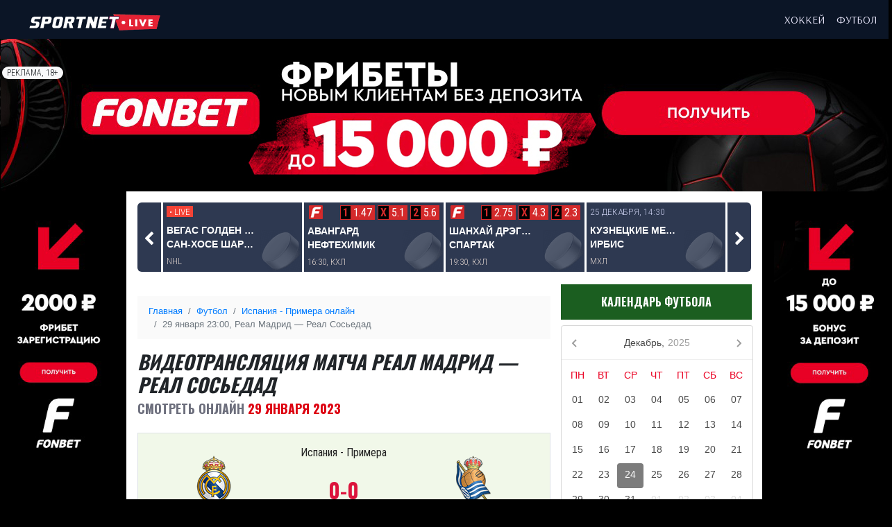

--- FILE ---
content_type: text/html; charset=UTF-8
request_url: https://sportnet.live/football/event/32126/29-01-2023-spain-laliga-real-madrid-vs-real-sociedad.html
body_size: 16008
content:
<!doctype html> 
<html lang="ru">
  <head>
  <title>Видеотрансляция матча Реал Мадрид — Реал Сосьедад, смотреть онлайн 29 января 2023</title>
  
    <meta charset="utf-8">
    <meta name="viewport" content="width=device-width, initial-scale=1, shrink-to-fit=no">
	<meta name="description" content="Сегодня, 29 января 2023 &#9917; состоится прямая видеотрансляция матча чемпионата Испании между командами Реал Мадрид и Реал Сосьедад, начало встречи в 23:00 Мск">
	<link rel="canonical" href="https://sportnet.live/football/event/32126/29-01-2023-spain-laliga-real-madrid-vs-real-sosyedad.html" />
	<link rel="image_src" href="https://sportnet.live/imgfootball/32126/29-01-2023-spain-laliga-real-madrid-vs-real-sosyedad.jpg">

    <link rel="shortcut icon" href="/imgs/favicon.ico"/>
    <link rel="icon" type="image/png" href="/imgs/favicon-192x192.png" sizes="192x192"/>
    <link rel="apple-touch-icon" sizes="180x180" href="/imgs/apple-touch-icon-180x180.png"/>
	
	<meta property="yandex_recommendations_image" content="https://sportnet.live/imgfootball/32126/29-01-2023-spain-laliga-real-madrid-vs-real-sosyedad.jpg">
	<meta name="mchost-verification" content="b2e146092a32d2cbdded994980482943d20e11a5">
	
    <meta property="og:type" content="website">
	<meta property="og:site_name" content="Sportnet.live">
    <meta property="og:title" content="Видеотрансляция матча Реал Мадрид — Реал Сосьедад, смотреть онлайн 29 января 2023">
	<meta property="og:locale" content="ru_RU">
    <meta property="og:description" content="Сегодня, 29 января 2023 &#9917; состоится прямая видеотрансляция матча чемпионата Испании между командами Реал Мадрид и Реал Сосьедад, начало встречи в 23:00 Мск">
    <meta property="og:url" content="https://sportnet.live/football/event/32126/29-01-2023-spain-laliga-real-madrid-vs-real-sosyedad.html">
	<meta property="og:image" content="https://sportnet.live/imgfootball/32126/29-01-2023-spain-laliga-real-madrid-vs-real-sosyedad.jpg">
	
    <link rel="stylesheet" href="/css/bootstrap.css">
	
	<link rel="stylesheet" href="/css/jquery.fancybox.min.css">
	            
		  	
    <link rel="stylesheet" href="/css/font-awesome.min.css">
	<link rel="stylesheet" href="/css/datepicker.min.css">
	<link rel="stylesheet" href="/my.css?i=1766552836">
	<link rel="stylesheet" href="/css/colors.css">
	<link rel="stylesheet" href="/css/palettecolors.css">
	<link rel="stylesheet" href="/css/owl.carousel.css?2">
		<!-- Yandex.RTB -->
		<script>window.yaContextCb=window.yaContextCb||[]</script>
		<script src="https://yandex.ru/ads/system/context.js" async></script>
	
	
  </head>
  <body class="body-brand">

<header class="blog-header">
		
      <nav class="navbar navbar-expand-md navbar-dark bg-dark">
	  
	  <a class="navbar-brand" href="/"><img class="d-inline-block align-top" src="/logos.png?1" alt=""/></a>

          <button class="navbar-toggler" type="button" data-toggle="collapse" data-target="#navbars" aria-controls="navbars" aria-expanded="false" aria-label="Toggle navigation">
            <span id="gamburger" class="navbar-toggler-icon"></span>
          </button>

        <div class="collapse navbar-collapse" id="navbars">
		
         <ul class="nav navbar-nav ml-auto" itemscope itemtype="https://schema.org/SiteNavigationElement">

	   
            <li class="nav-item dropdown">
             <a class="nav-link" href="#" id="ice-hockey" data-toggle="dropdown" aria-haspopup="true" aria-expanded="false">Хоккей</a>

                  <div class="dropdown-menu w-100" aria-labelledby="ice-hockey">
				        
						<a itemprop="url" class="dropdown-item" href="/news/hockey/">Новости хоккея</a>
						
						<a itemprop="url" class="dropdown-item" href="/hockey/">Хоккей онлайн</a>
						
						<a itemprop="url" class="dropdown-item" href="/hockey/highlights/">Хайлайты</a>
					<!--
						<a title="Чемпионат мира по хоккею 2025" class="dropdown-item" href="/ice-hockey-world-championship-2025.html">Чемпионат мира 2025</a> 
						   
						 <a title="Чемпионат мира по хоккею в Первом дивизионе 2024" class="dropdown-item" href="/hockey/online/wch-first-division/">ЧМ 1D</a>  
						   
						<a title="Евротур сезон 2023/24" class="dropdown-item" href="/hockey/tournament/eurotour/">Евротур</a>
						
						<a itemprop="url" title="Молодежный чемпионат мира 2024" class="dropdown-item" href="/hockey/tournament/u20/">МЧМ 2024</a>
					
						<a itemprop="url" title="NHL предсезонка 2025" class="dropdown-item" href="/hockey/online/preseason/">NHL предсезонка</a>
						
-->							
						
						<a itemprop="url" title="NHL сезон 2025/26 смотреть онлайн" class="dropdown-item" href="/nhl-online-games.html">NHL</a>
						
						
					<!--	
						<a itemprop="url" title="AHL PLAYOFF 2025/26" class="dropdown-item" href="/ahl/playoff-2024.html">AHL плей-офф 2024</a>
					-->
						<a title="AHL сезон 2025/26" class="dropdown-item" href="/hockey/online/ahl/">AHL</a>
					<!--
						<a itemprop="url" title="КХЛ плей-офф 2024" class="dropdown-item" href="/khl/playoff-2024.html">КХЛ плей-офф 2024</a>
						 
						
					 
					    <a itemprop="url" title="КХЛ предсезонные матчи 2025" class="dropdown-item" href="/hockey/khl-predsezonnye-matchi.html">КХЛ предсезонка</a>
					-->
					    <a itemprop="url" title="КХЛ сезон 2025/26" class="dropdown-item" href="/hockey/online/khl/">КХЛ</a>
					
						<a itemprop="url" title="ВХЛ сезон 2025/26" class="dropdown-item" href="/hockey/online/vhl/">ВХЛ</a>

						<a title="МХЛ сезон 2025/26" class="dropdown-item" href="/hockey/online/mhl/">МХЛ</a>
	
						<a title="Экстралига Беларуси сезон 2025/26" class="dropdown-item" href="/hockey/online/belarus-extraliga/">Беларусь</a>
<!---->
						<a title="Казахстан сезон 2025/26" class="dropdown-item" href="/hockey/online/qazaqstan/">Казахстан</a>

                  </div>

           </li>		   

<li class="nav-item dropdown">
	<a class="nav-link" href="#" id="football" data-toggle="dropdown" aria-haspopup="true" aria-expanded="false">Футбол</a>

		<div class="dropdown-menu w-100" aria-labelledby="football">
			
			<a itemprop="url" class="dropdown-item" href="/news/football/">Новости футбола</a>
			
			<a itemprop="url" class="dropdown-item" href="/football/">Футбол онлайн</a>
			<!--
			<a itemprop="url" class="dropdown-item" href="/football/online/olympic-games/">Олимпиада-2024</a>
			
			
			<a itemprop="url" class="dropdown-item" href="/football/online/euro/">Евро-2024</a>					
			--> 
			
			<a class="dropdown-item dropdown-toggle" href="#">ЧМ 2026 Квалификация</a>
			   <div class="dropdown-menu mysub">
				<!--<a itemprop="url" title="Чемпионат мира 2026" class="dropdown-item" href="/football/tournament/world-cup/">Чемпионат мира 2026</a>-->
				<a title="Чемпионат мира 2026 смотреть онлайн" class="dropdown-item" href="/football/online/world-cup/">ЧМ 2026 смотреть онлайн</a>
				<!--<a title="Турнирная таблица Чемпионата мира 2026" class="dropdown-item" href="/football/standings/world-cup/">Турнирная таблица ЧМ 2026</a>-->
				<a title="Календарь матчей Чемпионата мира 2026" class="dropdown-item" href="/football/shedule/world-cup/">Календарь матчей ЧМ 2026</a>
			   </div>
			  
			<a itemprop="url" title="Кубок России по футболу смотреть онлайн" class="dropdown-item" href="/football/online/russia-cup/">Кубок России</a> 
			 
			<a itemprop="url" title="РПЛ смотреть онлайн" class="dropdown-item" href="/football/online/rpl/">РПЛ</a>
			
			<a itemprop="url" title="ФНЛ смотреть онлайн" class="dropdown-item" href="/football/online/fnl/">ФНЛ</a>
			
			<!--
			<a itemprop="url" title="Лигу наций УЕФА смотреть онлайн" class="dropdown-item" href="/football/online/uefa-nations-league/">Лига наций УЕФА</a>	
			-->
			<a itemprop="url" title="Лигу чемпионов смотреть онлайн" class="dropdown-item" href="/football/online/champions-league/">Лига чемпионов</a>	
			 
			<a itemprop="url" title="Лигу европы смотреть онлайн" class="dropdown-item" href="/football/online/europa-league/">Лига Европы</a>	
			
			<a itemprop="url" title="Лигу конференций смотреть онлайн" class="dropdown-item" href="/football/online/europa-conference-league/">Лига конференций</a>	
			
			
			<a class="dropdown-item dropdown-toggle" href="#">Клубный чемпионат мира 2025</a>
			   <div class="dropdown-menu mysub">
				<a itemprop="url" title="Клубный чемпионат мира 2025" class="dropdown-item" href="/football/tournament/fifa-club-world-cup/">Клубный чемпионат мира</a>
				<a title="Клубный чемпионат мира 2025 смотреть онлайн" class="dropdown-item" href="/football/online/fifa-club-world-cup/">Клубный ЧМ 2025 смотреть онлайн</a>
				<a title="Турнирная таблица Клубного чемпионата мира 2025" class="dropdown-item" href="/football/standings/fifa-club-world-cup/">Турнирная таблица Клубного ЧМ</a>
				<a title="Календарь матчей Клубного чемпионата мира 2025" class="dropdown-item" href="/football/shedule/fifa-club-world-cup/">Календарь матчей Клубного ЧМ</a>
			   </div>

			<a class="dropdown-item dropdown-toggle" href="#">Еще...</a>
				<div class="dropdown-menu mysub">

					<a class="dropdown-item" href="/football/online/england-premier-league/">Англия</a>
											
					<a class="dropdown-item" href="/football/online/germany-bundesliga/">Германия</a>

					<a class="dropdown-item" href="/football/online/spain-laliga/">Испания</a>

					<a class="dropdown-item" href="/football/online/italy-serie-a/">Италия</a>

					<a class="dropdown-item" href="/football/online/portugal-primeira-liga/">Португалия</a>
					 
					<a class="dropdown-item" href="/football/online/france-league-1/">Франция</a>
								
					<a class="dropdown-item" href="/football/online/belarus/">Беларусь</a>

					<a class="dropdown-item" href="/football/online/qazakhstan-premier-league/">Казахстан</a>
					
					 
		</div>

</li>		   
	   
         </ul>

        </div>
      </nav>	 
</header>

<section id="main">


<div class="container-fluid p-0 position-relative bg-zed-color-darken-4">
	<div class="row no-gutters">
		<div class="col-12 position-relative">
			<div class="d-block d-sm-none">
				<a href="/fon2/100500/" target="_blank"><img class="w-100" src="/branding/fonbet-bgr-xs.jpg"></a>
		    </div>
			<div class="d-none d-sm-block d-md-none">
				<a href="/fon2/100500/" target="_blank"><img class="w-100" src="/branding/fonbet-bgr-sm.jpg"></a>
		    </div>
			<div class="d-none d-md-block d-lg-none">
				<a href="/fon2/100500/" target="_blank"><img class="w-100" src="/branding/fonbet-bgr-md.jpg"></a>
		    </div>
			<div class="d-none d-lg-block">
				<a href="/fon2/100500/" target="_blank"><img class="w-100" src="/branding/fonbet-bgr-xl.jpg"></a>
		    </div>
			
			<span class="rekl badge badge-pill badge-light">РЕКЛАМА, 18+</span>
			<span class="rekl-big bg-light text-dark rounded d-none"><i class="fa fa-info-circle" aria-hidden="true"></i> О рекламодателе<br/>Рекламодатель: ООО «ФОНКОР». ИНН: 7726752148<br/>erid: 2W5zFJpo9U4</span>
	    </div>
	</div>
	<div class="d-none d-lg-block fon_left2">
		<a href="/fon2/100500/" target="_blank">
			<img class="w-100" src="/branding/left.png" alt=""/>
		</a>
	</div>
	<div class="d-none d-lg-block fon_right2">
		<a href="/fon2/100500/" target="_blank">
			<img class="w-100" src="/branding/right.png" alt=""/>
		</a>
	</div>
</div>


	<div class="container px-lg-10">
		<div class="row no-gutters">
			<div class="col-12 px-lg-0">
	<div class="row no-gutters">
		<div class="col-12 top-slider">
			<div class="slider">
				<div class="row no-gutters">
					<div class="col align-items-center d-none d-sm-inline-block">
						<div class="prev PrevBtn"><i class="fa fa-chevron-left fa-lg"></i></div>
					</div>
					<div class="col-12 col-sm-10 col-md-11">
						<div class="owl-carousel">
							
						<div class="slide-item">
							
								<div class="slide-item-block hockey">
									<div class="slide-item-head">Завершен, 23 декабря</div>
									<a href="/hockey/event/70975/23-12-2025-nhl-tampa-bay-lightning-vs-st-louis-blues.html" data-toggle="tooltip" data-html="true" data-placement="bottom" title="Онлайн трансляция  хоккейного матча</br>Тампа-Бэй Лайтнинг - Сент-Луис Блюз,<br/> 23 декабря, NHL">
									<div class="slide-item-body">
										<div class="row  no-gutters">
											<div class="col-8">
												<div class="text-truncate">Тампа-Бэй Лайтнинг</div>
												<div class="text-truncate">Сент-Луис Блюз</div>
											</div>
											<div class="col-4 text-right font-score">
												4-1<span></span>
											</div>
										</div>
									</div>
									<div class="slide-item-foot text-truncate"> NHL</div>
									</a>
								</div>
							
							
						</div>
						<div class="slide-item">
							
								<div class="slide-item-block hockey">
									<div class="slide-item-head">Завершен, 23 декабря</div>
									<a href="/hockey/event/70976/23-12-2025-nhl-philadelphia-flyers-vs-vancouver-canucks.html" data-toggle="tooltip" data-html="true" data-placement="bottom" title="Онлайн трансляция  хоккейного матча</br>Филадельфия Флайерз - Ванкувер Кэнакс,<br/> 23 декабря, NHL">
									<div class="slide-item-body">
										<div class="row  no-gutters">
											<div class="col-8">
												<div class="text-truncate">Филадельфия Флайерз</div>
												<div class="text-truncate">Ванкувер Кэнакс</div>
											</div>
											<div class="col-4 text-right font-score">
												5-2<span></span>
											</div>
										</div>
									</div>
									<div class="slide-item-foot text-truncate"> NHL</div>
									</a>
								</div>
							
							
						</div>
						<div class="slide-item">
							
								<div class="slide-item-block hockey">
									<div class="slide-item-head">Завершен, 23 декабря</div>
									<a href="/hockey/event/70978/23-12-2025-nhl-los-angeles-kings-vs-columbus-blue-jackets.html" data-toggle="tooltip" data-html="true" data-placement="bottom" title="Онлайн трансляция  хоккейного матча</br>Лос-Анджелес Кингз - Коламбус Блю Джэкетс,<br/> 23 декабря, NHL">
									<div class="slide-item-body">
										<div class="row  no-gutters">
											<div class="col-8">
												<div class="text-truncate">Лос-Анджелес Кингз</div>
												<div class="text-truncate">Коламбус Блю Джэкетс</div>
											</div>
											<div class="col-4 text-right font-score">
												1-3<span></span>
											</div>
										</div>
									</div>
									<div class="slide-item-foot text-truncate"> NHL</div>
									</a>
								</div>
							
							
						</div>
						<div class="slide-item">
							
								<div class="slide-item-block hockey">
									<div class="slide-item-head">Завершен, 23 декабря</div>
									<a href="/hockey/event/70977/23-12-2025-nhl-anaheim-ducks-vs-seattle-kraken.html" data-toggle="tooltip" data-html="true" data-placement="bottom" title="Онлайн трансляция  хоккейного матча</br>Анахайм Дакс - Сиэтл Кракен,<br/> 23 декабря, NHL">
									<div class="slide-item-body">
										<div class="row  no-gutters">
											<div class="col-8">
												<div class="text-truncate">Анахайм Дакс</div>
												<div class="text-truncate">Сиэтл Кракен</div>
											</div>
											<div class="col-4 text-right font-score">
												1-3<span></span>
											</div>
										</div>
									</div>
									<div class="slide-item-foot text-truncate"> NHL</div>
									</a>
								</div>
							
							
						</div>
						<div class="slide-item">
							
								<div class="slide-item-block hockey">
									<div class="slide-item-head">Завершен, 23 декабря</div>
									<a href="/hockey/event/67784/23-12-2025-khl-sibir-vs-avtomobilist.html" data-toggle="tooltip" data-html="true" data-placement="bottom" title="Онлайн трансляция  хоккейного матча</br>Сибирь - Автомобилист,<br/> 23 декабря, КХЛ">
									<div class="slide-item-body">
										<div class="row  no-gutters">
											<div class="col-8">
												<div class="text-truncate">Сибирь</div>
												<div class="text-truncate">Автомобилист</div>
											</div>
											<div class="col-4 text-right font-score">
												0-5<span></span>
											</div>
										</div>
									</div>
									<div class="slide-item-foot text-truncate"> КХЛ</div>
									</a>
								</div>
							
							
						</div>
						<div class="slide-item">
							
								<div class="slide-item-block hockey">
									<div class="slide-item-head">Завершен, 23 декабря</div>
									<a href="/hockey/event/67782/23-12-2025-khl-salavat-ulaev-vs-amur.html" data-toggle="tooltip" data-html="true" data-placement="bottom" title="Онлайн трансляция  хоккейного матча</br>Салават Юлаев - Амур,<br/> 23 декабря, КХЛ">
									<div class="slide-item-body">
										<div class="row  no-gutters">
											<div class="col-8">
												<div class="text-truncate">Салават Юлаев</div>
												<div class="text-truncate">Амур</div>
											</div>
											<div class="col-4 text-right font-score">
												2-4<span></span>
											</div>
										</div>
									</div>
									<div class="slide-item-foot text-truncate"> КХЛ</div>
									</a>
								</div>
							
							
						</div>
						<div class="slide-item">
							
								<div class="slide-item-block hockey">
									<div class="slide-item-head">Завершен, 23 декабря</div>
									<a href="/hockey/event/67779/23-12-2025-khl-barys-vs-traktor.html" data-toggle="tooltip" data-html="true" data-placement="bottom" title="Онлайн трансляция  хоккейного матча</br>Барыс - Трактор,<br/> 23 декабря, КХЛ">
									<div class="slide-item-body">
										<div class="row  no-gutters">
											<div class="col-8">
												<div class="text-truncate">Барыс</div>
												<div class="text-truncate">Трактор</div>
											</div>
											<div class="col-4 text-right font-score">
												0-2<span></span>
											</div>
										</div>
									</div>
									<div class="slide-item-foot text-truncate"> КХЛ</div>
									</a>
								</div>
							
							
						</div>
						<div class="slide-item">
							
								<div class="slide-item-block hockey">
									<div class="slide-item-head">Завершен, 23 декабря</div>
									<a href="/hockey/event/67781/23-12-2025-khl-lokomotiv-vs-admiral.html" data-toggle="tooltip" data-html="true" data-placement="bottom" title="Онлайн трансляция  хоккейного матча</br>Локомотив - Адмирал,<br/> 23 декабря, КХЛ">
									<div class="slide-item-body">
										<div class="row  no-gutters">
											<div class="col-8">
												<div class="text-truncate">Локомотив</div>
												<div class="text-truncate">Адмирал</div>
											</div>
											<div class="col-4 text-right font-score">
												3-2<span></span>
											</div>
										</div>
									</div>
									<div class="slide-item-foot text-truncate"> КХЛ</div>
									</a>
								</div>
							
							
						</div>
						<div class="slide-item">
							
								<div class="slide-item-block hockey">
									<div class="slide-item-head">Завершен, 23 декабря</div>
									<a href="/hockey/event/67785/23-12-2025-khl-torpedo-nn-vs-sochi.html" data-toggle="tooltip" data-html="true" data-placement="bottom" title="Онлайн трансляция  хоккейного матча</br>Торпедо НН - ХК Сочи,<br/> 23 декабря, КХЛ">
									<div class="slide-item-body">
										<div class="row  no-gutters">
											<div class="col-8">
												<div class="text-truncate">Торпедо НН</div>
												<div class="text-truncate">ХК Сочи</div>
											</div>
											<div class="col-4 text-right font-score">
												4-1<span></span>
											</div>
										</div>
									</div>
									<div class="slide-item-foot text-truncate"> КХЛ</div>
									</a>
								</div>
							
							
						</div>
						<div class="slide-item">
							
								<div class="slide-item-block hockey">
									<div class="slide-item-head">Завершен, 23 декабря</div>
									<a href="/hockey/event/67783/23-12-2025-khl-severstal-vs-cska.html" data-toggle="tooltip" data-html="true" data-placement="bottom" title="Онлайн трансляция  хоккейного матча</br>Северсталь - ЦСКА,<br/> 23 декабря, КХЛ">
									<div class="slide-item-body">
										<div class="row  no-gutters">
											<div class="col-8">
												<div class="text-truncate">Северсталь</div>
												<div class="text-truncate">ЦСКА</div>
											</div>
											<div class="col-4 text-right font-score">
												3-1<span></span>
											</div>
										</div>
									</div>
									<div class="slide-item-foot text-truncate"> КХЛ</div>
									</a>
								</div>
							
							
						</div>
						<div class="slide-item">
							
								<div class="slide-item-block hockey">
									<div class="slide-item-head">Завершен, 23 декабря</div>
									<a href="/hockey/event/67780/23-12-2025-khl-dynamo-mn-vs-dynamo-msk.html" data-toggle="tooltip" data-html="true" data-placement="bottom" title="Онлайн трансляция  хоккейного матча</br>Динамо Минск - Динамо Москва,<br/> 23 декабря, КХЛ">
									<div class="slide-item-body">
										<div class="row  no-gutters">
											<div class="col-8">
												<div class="text-truncate">Динамо Минск</div>
												<div class="text-truncate">Динамо Москва</div>
											</div>
											<div class="col-4 text-right font-score">
												7-1<span></span>
											</div>
										</div>
									</div>
									<div class="slide-item-foot text-truncate"> КХЛ</div>
									</a>
								</div>
							
							
						</div>
						<div class="slide-item">
							
								<div class="slide-item-block football">
									<div class="slide-item-head">Завершен, 23 декабря</div>
									<a href="/football/event/49634/23-12-2025-england-cup-arsenal-vs-crystal-palace.html" data-toggle="tooltip" data-html="true" data-placement="bottom" title="Онлайн трансляция  футбольного матча</br>Арсенал - Кристал Пэлас,<br/> 23 декабря, Кубок Англии">
									<div class="slide-item-body">
										<div class="row  no-gutters">
											<div class="col-8">
												<div class="text-truncate">Арсенал</div>
												<div class="text-truncate">Кристал Пэлас</div>
											</div>
											<div class="col-4 text-right font-score">
												1-1<span></span>
											</div>
										</div>
									</div>
									<div class="slide-item-foot text-truncate"> Кубок Англии</div>
									</a>
								</div>
							
							
						</div>
						<div class="slide-item">
							
								<div class="slide-item-block football">
									<div class="slide-item-head">Завершен, 23 декабря</div>
									<a href="/football/event/47498/23-12-2025-portugal-primeira-liga-gimaraesh-vs-sporting.html" data-toggle="tooltip" data-html="true" data-placement="bottom" title="Онлайн трансляция  футбольного матча</br>Витория Гимарайнш - Спортинг,<br/> 23 декабря, Португалия - Примейра-лига">
									<div class="slide-item-body">
										<div class="row  no-gutters">
											<div class="col-8">
												<div class="text-truncate">Витория Гимарайнш</div>
												<div class="text-truncate">Спортинг</div>
											</div>
											<div class="col-4 text-right font-score">
												1-4<span></span>
											</div>
										</div>
									</div>
									<div class="slide-item-foot text-truncate"> Португалия - Примейра-лига</div>
									</a>
								</div>
							
							
						</div>
						<div class="slide-item">
							
								<div class="slide-item-block hockey">
									<div class="slide-item-head">Завершен, 24 декабря</div>
									<a href="/hockey/event/70980/24-12-2025-nhl-washington-capitals-vs-new-york-rangers.html" data-toggle="tooltip" data-html="true" data-placement="bottom" title="Онлайн трансляция  хоккейного матча</br>Вашингтон Кэпиталз - Рейнджерс,<br/> 24 декабря, NHL">
									<div class="slide-item-body">
										<div class="row  no-gutters">
											<div class="col-8">
												<div class="text-truncate">Вашингтон Кэпиталз</div>
												<div class="text-truncate">Рейнджерс</div>
											</div>
											<div class="col-4 text-right font-score">
												3-7<span></span>
											</div>
										</div>
									</div>
									<div class="slide-item-foot text-truncate"> NHL</div>
									</a>
								</div>
							
							
						</div>
						<div class="slide-item">
							
								<div class="slide-item-block hockey">
									<div class="slide-item-head">Завершен, 24 декабря</div>
									<a href="/hockey/event/70984/24-12-2025-nhl-carolina-hurricanes-vs-florida-panthers.html" data-toggle="tooltip" data-html="true" data-placement="bottom" title="Онлайн трансляция  хоккейного матча</br>Каролина Харрикейнз - Флорида Пантерз,<br/> 24 декабря, NHL">
									<div class="slide-item-body">
										<div class="row  no-gutters">
											<div class="col-8">
												<div class="text-truncate">Каролина Харрикейнз</div>
												<div class="text-truncate">Флорида Пантерз</div>
											</div>
											<div class="col-4 text-right font-score">
												2-5<span></span>
											</div>
										</div>
									</div>
									<div class="slide-item-foot text-truncate"> NHL</div>
									</a>
								</div>
							
							
						</div>
						<div class="slide-item">
							
								<div class="slide-item-block hockey">
									<div class="slide-item-head">Завершен, 24 декабря</div>
									<a href="/hockey/event/70981/24-12-2025-nhl-new-york-islanders-vs-new-jersey-devils.html" data-toggle="tooltip" data-html="true" data-placement="bottom" title="Онлайн трансляция  хоккейного матча</br>Айлендерс - Нью-Джерси Дэвилз,<br/> 24 декабря, NHL">
									<div class="slide-item-body">
										<div class="row  no-gutters">
											<div class="col-8">
												<div class="text-truncate">Айлендерс</div>
												<div class="text-truncate">Нью-Джерси Дэвилз</div>
											</div>
											<div class="col-4 text-right font-score">
												2-1<span></span>
											</div>
										</div>
									</div>
									<div class="slide-item-foot text-truncate"> NHL</div>
									</a>
								</div>
							
							
						</div>
						<div class="slide-item">
							
								<div class="slide-item-block hockey">
									<div class="slide-item-head">Завершен, 24 декабря</div>
									<a href="/hockey/event/70986/24-12-2025-nhl-minnesota-wild-vs-nashville-predators.html" data-toggle="tooltip" data-html="true" data-placement="bottom" title="Онлайн трансляция  хоккейного матча</br>Миннесота Уайлд - Нэшвилл Предаторз,<br/> 24 декабря, NHL">
									<div class="slide-item-body">
										<div class="row  no-gutters">
											<div class="col-8">
												<div class="text-truncate">Миннесота Уайлд</div>
												<div class="text-truncate">Нэшвилл Предаторз</div>
											</div>
											<div class="col-4 text-right font-score">
												2-3<sup>ОТ</sup>
											</div>
										</div>
									</div>
									<div class="slide-item-foot text-truncate"> NHL</div>
									</a>
								</div>
							
							
						</div>
						<div class="slide-item">
							
								<div class="slide-item-block hockey">
									<div class="slide-item-head">Завершен, 24 декабря</div>
									<a href="/hockey/event/70989/24-12-2025-nhl-edmonton-oilers-vs-calgary-flames.html" data-toggle="tooltip" data-html="true" data-placement="bottom" title="Онлайн трансляция  хоккейного матча</br>Эдмонтон Ойлерз - Калгари Флэймз,<br/> 24 декабря, NHL">
									<div class="slide-item-body">
										<div class="row  no-gutters">
											<div class="col-8">
												<div class="text-truncate">Эдмонтон Ойлерз</div>
												<div class="text-truncate">Калгари Флэймз</div>
											</div>
											<div class="col-4 text-right font-score">
												5-1<span></span>
											</div>
										</div>
									</div>
									<div class="slide-item-foot text-truncate"> NHL</div>
									</a>
								</div>
							
							
						</div>
						<div class="slide-item">
							
								<div class="slide-item-block hockey">
									<div class="slide-item-head">Завершен, 24 декабря</div>
									<a href="/hockey/event/70987/24-12-2025-nhl-colorado-avalanche-vs-utah-mammoth.html" data-toggle="tooltip" data-html="true" data-placement="bottom" title="Онлайн трансляция  хоккейного матча</br>Колорадо Эвеланш - Юта Маммот,<br/> 24 декабря, NHL">
									<div class="slide-item-body">
										<div class="row  no-gutters">
											<div class="col-8">
												<div class="text-truncate">Колорадо Эвеланш</div>
												<div class="text-truncate">Юта Маммот</div>
											</div>
											<div class="col-4 text-right font-score">
												1-0<span></span>
											</div>
										</div>
									</div>
									<div class="slide-item-foot text-truncate"> NHL</div>
									</a>
								</div>
							
							
						</div>
						<div class="slide-item">
							
								<div class="slide-item-block hockey">
									<div class="slide-item-head"><span class="bg-red-lighten text-white mt-1 px-1">&bull; LIVE</span></div>
									<a href="/hockey/event/70990/24-12-2025-nhl-vegas-golden-knights-vs-san-jose-sharks.html" data-toggle="tooltip" data-html="true" data-placement="bottom" title="Онлайн трансляция  хоккейного матча</br>Вегас Голден Найтс - Сан-Хосе Шаркс,<br/> 24 декабря, NHL">
									<div class="slide-item-body">
										<div class="row  no-gutters">
											<div class="col-8">
												<div class="text-truncate">Вегас Голден Найтс</div>
												<div class="text-truncate">Сан-Хосе Шаркс</div>
											</div>
											<div class="col-4 text-right font-score">
												
											</div>
										</div>
									</div>
									<div class="slide-item-foot text-truncate"> NHL</div>
									</a>
								</div>
							
							
						</div>
						<div class="slide-item">
							
								<div class="slide-item-block hockey">
									<div class="slide-item-head"><a target="_blank" href="/fon/"><img class="img-keff-f" src="/bkf.png?4"/></a></div>
									<a href="/hockey/event/67786/24-12-2025-khl-avangard-vs-neftehimik.html" data-toggle="tooltip" data-html="true" data-placement="bottom" title="Онлайн трансляция  хоккейного матча</br>Авангард - Нефтехимик,<br/> 24 декабря, КХЛ">
									<div class="slide-item-body">
										<div class="row  no-gutters">
											<div class="col-8">
												<div class="text-truncate">Авангард</div>
												<div class="text-truncate">Нефтехимик</div>
											</div>
											<div class="col-4 text-right font-score">
												
											</div>
										</div>
									</div>
									<div class="slide-item-foot text-truncate">16:30, КХЛ</div>
									</a>
								</div>
							
							
					<div class="bk-keff-f">
						<a target="_blank" href="/fon2/?aHR0cHM6Ly93d3cucGFyaS5ydS9zcG9ydHMvaG9ja2V5LzEzMjgzLzYxMDQyNTU5">
							<span class="bk-l-f">1</span><span class="bk-k-f">1.47</span>
							<span class="bk-l-f">X</span><span class="bk-k-f">5.1</span>
							<span class="bk-l-f">2</span><span class="bk-k-f">5.6</span>
						</a>
					</div>
						</div>
						<div class="slide-item">
							
								<div class="slide-item-block hockey">
									<div class="slide-item-head"><a target="_blank" href="/fon/"><img class="img-keff-f" src="/bkf.png?4"/></a></div>
									<a href="/hockey/event/67787/24-12-2025-khl-shanghai-dragons-vs-spartak.html" data-toggle="tooltip" data-html="true" data-placement="bottom" title="Онлайн трансляция  хоккейного матча</br>Шанхай Дрэгонс - Спартак,<br/> 24 декабря, КХЛ">
									<div class="slide-item-body">
										<div class="row  no-gutters">
											<div class="col-8">
												<div class="text-truncate">Шанхай Дрэгонс</div>
												<div class="text-truncate">Спартак</div>
											</div>
											<div class="col-4 text-right font-score">
												
											</div>
										</div>
									</div>
									<div class="slide-item-foot text-truncate">19:30, КХЛ</div>
									</a>
								</div>
							
							
					<div class="bk-keff-f">
						<a target="_blank" href="/fon2/?aHR0cHM6Ly93d3cucGFyaS5ydS9zcG9ydHMvaG9ja2V5LzEzMjgzLzYxMDQyNTMz">
							<span class="bk-l-f">1</span><span class="bk-k-f">2.75</span>
							<span class="bk-l-f">X</span><span class="bk-k-f">4.3</span>
							<span class="bk-l-f">2</span><span class="bk-k-f">2.3</span>
						</a>
					</div>
						</div>
						<div class="slide-item">
							
								<div class="slide-item-block hockey">
									<div class="slide-item-head">25 декабря, 14:30</div>
									<a href="/hockey/event/74104/25-12-2025-mhl-kuzneckie-medvedi-vs-irbis.html" data-toggle="tooltip" data-html="true" data-placement="bottom" title="Онлайн трансляция  хоккейного матча</br>Кузнецкие Медведи - Ирбис,<br/> 25 декабря, МХЛ">
									<div class="slide-item-body">
										<div class="row  no-gutters">
											<div class="col-8">
												<div class="text-truncate">Кузнецкие Медведи</div>
												<div class="text-truncate">Ирбис</div>
											</div>
											<div class="col-4 text-right font-score">
												
											</div>
										</div>
									</div>
									<div class="slide-item-foot text-truncate"> МХЛ</div>
									</a>
								</div>
							
							
						</div>
						<div class="slide-item">
							
								<div class="slide-item-block hockey">
									<div class="slide-item-head">25 декабря, 16:30</div>
									<a href="/hockey/event/68709/25-12-2025-vhl-chelmet-vs-zvezda.html" data-toggle="tooltip" data-html="true" data-placement="bottom" title="Онлайн трансляция  хоккейного матча</br>Челмет - Звезда,<br/> 25 декабря, ВХЛ">
									<div class="slide-item-body">
										<div class="row  no-gutters">
											<div class="col-8">
												<div class="text-truncate">Челмет</div>
												<div class="text-truncate">Звезда</div>
											</div>
											<div class="col-4 text-right font-score">
												
											</div>
										</div>
									</div>
									<div class="slide-item-foot text-truncate"> ВХЛ</div>
									</a>
								</div>
							
							
						</div>
						<div class="slide-item">
							
								<div class="slide-item-block hockey">
									<div class="slide-item-head">25 декабря, 17:00</div>
									<a href="/hockey/event/67791/25-12-2025-khl-salavat-ulaev-vs-amur.html" data-toggle="tooltip" data-html="true" data-placement="bottom" title="Онлайн трансляция  хоккейного матча</br>Салават Юлаев - Амур,<br/> 25 декабря, КХЛ">
									<div class="slide-item-body">
										<div class="row  no-gutters">
											<div class="col-8">
												<div class="text-truncate">Салават Юлаев</div>
												<div class="text-truncate">Амур</div>
											</div>
											<div class="col-4 text-right font-score">
												
											</div>
										</div>
									</div>
									<div class="slide-item-foot text-truncate"> КХЛ</div>
									</a>
								</div>
							
							
						</div>
						<div class="slide-item">
							
								<div class="slide-item-block hockey">
									<div class="slide-item-head">25 декабря, 17:00</div>
									<a href="/hockey/event/68711/25-12-2025-vhl-magnitka-vs-himik.html" data-toggle="tooltip" data-html="true" data-placement="bottom" title="Онлайн трансляция  хоккейного матча</br>Магнитка - Химик,<br/> 25 декабря, ВХЛ">
									<div class="slide-item-body">
										<div class="row  no-gutters">
											<div class="col-8">
												<div class="text-truncate">Магнитка</div>
												<div class="text-truncate">Химик</div>
											</div>
											<div class="col-4 text-right font-score">
												
											</div>
										</div>
									</div>
									<div class="slide-item-foot text-truncate"> ВХЛ</div>
									</a>
								</div>
							
							
						</div>
						<div class="slide-item">
							
								<div class="slide-item-block hockey">
									<div class="slide-item-head">25 декабря, 17:30</div>
									<a href="/hockey/event/67788/25-12-2025-khl-barys-vs-avtomobilist.html" data-toggle="tooltip" data-html="true" data-placement="bottom" title="Онлайн трансляция  хоккейного матча</br>Барыс - Автомобилист,<br/> 25 декабря, КХЛ">
									<div class="slide-item-body">
										<div class="row  no-gutters">
											<div class="col-8">
												<div class="text-truncate">Барыс</div>
												<div class="text-truncate">Автомобилист</div>
											</div>
											<div class="col-4 text-right font-score">
												
											</div>
										</div>
									</div>
									<div class="slide-item-foot text-truncate"> КХЛ</div>
									</a>
								</div>
							
							
						</div>
						<div class="slide-item">
							
								<div class="slide-item-block hockey">
									<div class="slide-item-head">25 декабря, 18:00</div>
									<a href="/hockey/event/67789/25-12-2025-khl-lada-vs-traktor.html" data-toggle="tooltip" data-html="true" data-placement="bottom" title="Онлайн трансляция  хоккейного матча</br>Лада - Трактор,<br/> 25 декабря, КХЛ">
									<div class="slide-item-body">
										<div class="row  no-gutters">
											<div class="col-8">
												<div class="text-truncate">Лада</div>
												<div class="text-truncate">Трактор</div>
											</div>
											<div class="col-4 text-right font-score">
												
											</div>
										</div>
									</div>
									<div class="slide-item-foot text-truncate"> КХЛ</div>
									</a>
								</div>
							
							
						</div>
						<div class="slide-item">
							
								<div class="slide-item-block hockey">
									<div class="slide-item-head">25 декабря, 18:30</div>
									<a href="/hockey/event/68713/25-12-2025-vhl-bars-vs-sokol.html" data-toggle="tooltip" data-html="true" data-placement="bottom" title="Онлайн трансляция  хоккейного матча</br>Барс - Сокол,<br/> 25 декабря, ВХЛ">
									<div class="slide-item-body">
										<div class="row  no-gutters">
											<div class="col-8">
												<div class="text-truncate">Барс</div>
												<div class="text-truncate">Сокол</div>
											</div>
											<div class="col-4 text-right font-score">
												
											</div>
										</div>
									</div>
									<div class="slide-item-foot text-truncate"> ВХЛ</div>
									</a>
								</div>
							
							
						</div>
						<div class="slide-item">
							
								<div class="slide-item-block hockey">
									<div class="slide-item-head">25 декабря, 19:30</div>
									<a href="/hockey/event/67792/25-12-2025-khl-severstal-vs-sochi.html" data-toggle="tooltip" data-html="true" data-placement="bottom" title="Онлайн трансляция  хоккейного матча</br>Северсталь - ХК Сочи,<br/> 25 декабря, КХЛ">
									<div class="slide-item-body">
										<div class="row  no-gutters">
											<div class="col-8">
												<div class="text-truncate">Северсталь</div>
												<div class="text-truncate">ХК Сочи</div>
											</div>
											<div class="col-4 text-right font-score">
												
											</div>
										</div>
									</div>
									<div class="slide-item-foot text-truncate"> КХЛ</div>
									</a>
								</div>
							
							
						</div>
						<div class="slide-item">
							
								<div class="slide-item-block hockey">
									<div class="slide-item-head">25 декабря, 19:30</div>
									<a href="/hockey/event/67790/25-12-2025-khl-lokomotiv-vs-dynamo-msk.html" data-toggle="tooltip" data-html="true" data-placement="bottom" title="Онлайн трансляция  хоккейного матча</br>Локомотив - Динамо Москва,<br/> 25 декабря, КХЛ">
									<div class="slide-item-body">
										<div class="row  no-gutters">
											<div class="col-8">
												<div class="text-truncate">Локомотив</div>
												<div class="text-truncate">Динамо Москва</div>
											</div>
											<div class="col-4 text-right font-score">
												
											</div>
										</div>
									</div>
									<div class="slide-item-foot text-truncate"> КХЛ</div>
									</a>
								</div>
							
							
						</div>
						<div class="slide-item">
							
								<div class="slide-item-block hockey">
									<div class="slide-item-head">25 декабря, 19:30</div>
									<a href="/hockey/event/67793/25-12-2025-khl-torpedo-nn-vs-cska.html" data-toggle="tooltip" data-html="true" data-placement="bottom" title="Онлайн трансляция  хоккейного матча</br>Торпедо НН - ЦСКА,<br/> 25 декабря, КХЛ">
									<div class="slide-item-body">
										<div class="row  no-gutters">
											<div class="col-8">
												<div class="text-truncate">Торпедо НН</div>
												<div class="text-truncate">ЦСКА</div>
											</div>
											<div class="col-4 text-right font-score">
												
											</div>
										</div>
									</div>
									<div class="slide-item-foot text-truncate"> КХЛ</div>
									</a>
								</div>
							
							
						</div>
						</div>
					</div>
					<div class="col align-items-center d-none d-sm-inline-block">
						<div class="next NextBtn"><i class="fa fa-chevron-right fa-lg"></i></div>
					</div>
				</div>
			</div>
		</div>
	</div>
			<div class="row no-gutters">  
					<div class="col-12 col-lg-8 bg-white mh-100 px-0 ">
						<div class="row no-gutters mt-1 mb-3 ml-3 mr-3 mr-md-0">
							<div class="col-12 mb-3 p-3 border bg-brown-lighten-5 text-roboto-condensed order-11">
							    <h2 class="h3 text-crimson mt-1 mb-3">Испания - Примера <span class="d-block small">Прямая трансляция: Реал Мадрид — Реал Сосьедад 29 января 2023</span></h2>
								<img loading="lazy" class="w-100 mb-3" src="https://sportnet.live/imgfootball/32126/29-01-2023-spain-laliga-real-madrid-vs-real-sosyedad.jpg" alt="Реал Мадрид — Реал Сосьедад, смотреть онлайн 29 января 2023"/>
								<p>29 января 2023 года, состоялась онлайн трансляция футбольного матча между футбольным клубом <strong>Реал Мадрид</strong>  и футбольным клубом <strong>Реал Сосьедад</strong>, проходящего в рамках чемпионата Испании.</p>
						<p> В <a href="https://sportnet.live/hockey/event/46165/13-09-2025-spain-laliga-real-sociedad-vs-real-madrid.html">прошлой встрече</a> между командой Реал Сосьедад и командой Реал Мадрид, которая состоялась 13 сентября 2025 года - победу  со счетом 2:1 одержала команда Реал Мадрид.</p>
					   <p>В <a href="https://sportnet.live/football/event/46297/20-12-2025-spain-laliga-real-madrid-vs-sevilla.html">прошлой встрече</a> между командой Реал Мадрид и командой Севилья, которая состоялась 20 декабря 2025 года - победу  со счетом 2:0 одержала команда Реал Мадрид.<br/> В <a href="https://sportnet.live/football/event/46295/20-12-2025-spain-laliga-levante-vs-real-sociedad.html">прошлой встрече</a> между командой Леванте и командой Реал Сосьедад, которая состоялась 20 декабря 2025 года - результат оказался ничейным, счет матча 1:1.
					   </p><p>В последних 6 очных встречах футбольный клуб Реал Мадрид одержала 5 побед, <br/>а ФК Реал Сосьедад 1 победу. В этих матчах футбольный клуб Реал Мадрид забила 11 мячей, а Реал Сосьедад 5 мячей.</p>
					   <p>На сегодняшний день в турнирной таблице  чемпионата Испании Реал Мадрид занимает 2-е место, а Реал Сосьедад занимает 14-е место .</p>
					   <p><a href="/football/online/spain-laliga/">Онлайн трансляции всех матчей чемпионата Испании</a></p>
							</div>
							<div class="col-12 mb-0 order-2">
								
								<nav aria-label="breadcrumb"><ol class="breadcrumb small rounded-0 bg-grey-lighten-5"><li class="breadcrumb-item"><a href="/">Главная</a></li><li class="breadcrumb-item"><a href="/football/">Футбол</a></li><li class="breadcrumb-item"><a href="/football/online/spain-laliga/">Испания - Примера онлайн</a></li><li class="breadcrumb-item active" aria-current="page">29 января 23:00, Реал Мадрид — Реал Сосьедад</li></ol></nav>
							</div>
							<div class="col-12 mb-4 order-3">
								<h1 class="my-0 py-0"><i>Видеотрансляция матча Реал Мадрид — Реал Сосьедад</i> <span>Смотреть онлайн <b>29 января 2023</b></span></h1>
							</div>
							<div class="col-12 mb-3 p-3 bg-light-green-lighten-5 border order-4" style="min-height:150px">
								
		<div class="row">
			<div class="col-4 text-center">
				<div class="mb-3 mt-3">
					<img loading="lazy" src="/logos/big/real_madrid.png" alt="Реал Мадрид">
				</div>
				<div class="text">
					<h6>Реал Мадрид</h6>
				</div>
				<div class="d-none d-md-block"><i class="fa fa-circle text-midnightblue" aria-hidden="true" data-toggle="tooltip" data-placement="top" data-html="true" title="<span class='small'><em class='text-paleturquoise'>20 декабря 2025</em><br/>Реал Мадрид - Севилья <br/><strong class='ml-2 rounded px-1 bg-light text-midnightblue'>2-0</strong></span>"></i> <i class="fa fa-circle text-midnightblue" aria-hidden="true" data-toggle="tooltip" data-placement="top" data-html="true" title="<span class='small'><em class='text-paleturquoise'>17 декабря 2025</em><br/>Талавера - Реал Мадрид <br/><strong class='ml-2 rounded px-1 bg-light text-midnightblue'>2-3</strong></span>"></i> <i class="fa fa-circle text-midnightblue" aria-hidden="true" data-toggle="tooltip" data-placement="top" data-html="true" title="<span class='small'><em class='text-paleturquoise'>14 декабря 2025</em><br/>Алавес - Реал Мадрид <br/><strong class='ml-2 rounded px-1 bg-light text-midnightblue'>1-2</strong></span>"></i> <i class="fa fa-circle text-crimson" aria-hidden="true" data-toggle="tooltip" data-placement="top" data-html="true" title="<span class='small'><em class='text-paleturquoise'>10 декабря 2025</em><br/>Реал Мадрид - Манчестер Сити <br/><strong class='ml-2 rounded px-1 bg-light text-crimson'>1-2</strong></span>"></i> <i class="fa fa-circle text-crimson" aria-hidden="true" data-toggle="tooltip" data-placement="top" data-html="true" title="<span class='small'><em class='text-paleturquoise'>7 декабря 2025</em><br/>Реал Мадрид - Сельта <br/><strong class='ml-2 rounded px-1 bg-light text-crimson'>0-2</strong></span>"></i> </div>
			</div>
			<div class="col-4 text-center">
				<div class="text-roboto-condensed">Испания - Примера</div>
				<div class="my-4"></div>
				<div class="h5 text-crimson" style="font-size:30px;">0-0</div>
				<div>матч завершен</div>
			</div>
			<div class="col-4 text-center">
				<div class="mb-3 mt-3">
					<img loading="lazy" src="/logos/big/real_sociedad.png" alt="Реал Сосьедад">
				</div>
				<div class="text">
					<h6>Реал Сосьедад</h6>
				</div>
				<div class="d-none d-md-block"><i class="fa fa-circle text-tan" aria-hidden="true" data-toggle="tooltip" data-placement="top" data-html="true" title="<span class='small'><em class='text-paleturquoise'>20 декабря 2025</em><br/>Леванте - Реал Сосьедад <br/><strong class='ml-2 rounded px-1 bg-light text-tan'>1-1</strong></span>"></i> <i class="fa fa-circle text-midnightblue" aria-hidden="true" data-toggle="tooltip" data-placement="top" data-html="true" title="<span class='small'><em class='text-paleturquoise'>16 декабря 2025</em><br/>Эльденсе - Реал Сосьедад <br/><strong class='ml-2 rounded px-1 bg-light text-midnightblue'>1-2</strong></span>"></i> <i class="fa fa-circle text-crimson" aria-hidden="true" data-toggle="tooltip" data-placement="top" data-html="true" title="<span class='small'><em class='text-paleturquoise'>12 декабря 2025</em><br/>Реал Сосьедад - Жирона <br/><strong class='ml-2 rounded px-1 bg-light text-crimson'>1-2</strong></span>"></i> <i class="fa fa-circle text-crimson" aria-hidden="true" data-toggle="tooltip" data-placement="top" data-html="true" title="<span class='small'><em class='text-paleturquoise'>6 декабря 2025</em><br/>Алавес - Реал Сосьедад <br/><strong class='ml-2 rounded px-1 bg-light text-crimson'>1-0</strong></span>"></i> <i class="fa fa-circle text-crimson" aria-hidden="true" data-toggle="tooltip" data-placement="top" data-html="true" title="<span class='small'><em class='text-paleturquoise'>30 ноября 2025</em><br/>Реал Сосьедад - Вильярреал <br/><strong class='ml-2 rounded px-1 bg-light text-crimson'>2-3</strong></span>"></i> </div>
			</div>
		</div>
							</div>
							<div class="col-12 mb-4 order-5">
								
			<div class="row no-gutters r768">	  
				<div class="col-12 text-center">
					<div class="d-md-none" style="margin:0 auto;">
						<!-- Yandex.RTB R-A-678284-29 -->
						<div id="yandex_rtb_R-A-678284-29-mob" style="max-height:150px!important;"></div>
						<script>window.yaContextCb.push(()=>{
							Ya.Context.AdvManager.render({
								"blockId": "R-A-678284-29",
								"renderTo": "yandex_rtb_R-A-678284-29-mob"
							})
						})
						</script>
</div>
					<div class="d-none d-md-block" style="margin:0 auto;">
						<!-- Yandex.RTB R-A-678284-29 -->
						<div id="yandex_rtb_R-A-678284-29" style="max-height:200px!important;"></div>
						<script>window.yaContextCb.push(()=>{
							Ya.Context.AdvManager.render({
								"blockId": "R-A-678284-29",
								"renderTo": "yandex_rtb_R-A-678284-29"
							})
						})
						</script>
</div>
				</div>
			</div>

							</div>
							<div class="col-12 mb-3 p-3 bg-zed-color-darken-4 order-7">
								
			<div class="row no-gutters no-time-player align-items-center">
				<div class="col-4 offset-4 col-lg-2 offset-lg-5 align-self-center text-center">
					<img class="no-time-player-icon" src="/imgs/play.png" alt="no-time-player"/>
					<div class="loading">
						<div class="lds-spinner"><div></div><div></div><div></div><div></div><div></div><div></div><div></div><div></div><div></div><div></div><div></div><div></div></div>
					</div>
				</div>
				<div class="info-connection">УСТАНОВКА СОЕДИНЕНИЯ...</div>
				<div class="info-no-time-player">МАТЧ ЗАВЕРШЁН...</div>
			</div>
			<script type="application/ld+json">{"@context": "https://schema.org","@type": "SportsEvent","name": "Реал Мадрид - Реал Сосьедад смотреть онлайн 29 января","description":"Сегодня, 29 января 2023 состоится прямая трансляция матча  чемпионата Испании между командами Реал Мадрид и Реал Сосьедад","url":"https://sportnet.live/football/event/32126/29-01-2023-spain-laliga-real-madrid-vs-real-sociedad.html","image":"https://sportnet.live/imgfootball/32126/29-01-2023-spain-laliga-real-madrid-vs-real-sosyedad.jpg","startDate": "2023-01-29T22:50:00+03:00","endDate":"2023-01-29T01:30:00+03:00","homeTeam": {"@type": "SportsTeam","name":"Реал Мадрид",	"image":"https://sportnet.live/logos/big/real_madrid.png"},"awayTeam":{"@type": "SportsTeam","name":"Реал Сосьедад","image":"https://sportnet.live/logos/big/real_sociedad.png"},"eventAttendanceMode":"https://schema.org/OnlineEventAttendanceMode", "eventStatus":"https://schema.org/EventScheduled","location":{"@type":"VirtualLocation","url":"https://sportnet.live/football/online/spain-laliga/"},"performer":{"@type": "PerformingGroup","name":"Испания - Примера смотреть онлайн"},"organizer":{"@type":"Organization","name":"sportclub.live","url":"https://sportnet.live"}}</script>
							</div>
							<div class="col-12 mb-3 p-3 border order-12">
								<div class="table-responsive shedule-mob ">					  
			<h4 class="my-2 text-teal-darken-4 old">29 января 2023 матчи чемпионата Испании</h6>
			<a class="text-dark old" href="/football/event/32121/29-01-2023-spain-laliga-valyyadolid-vs-valensiya.html" style="text-decoration:none;" title="Смотреть онлайн матч чемпионата Испании () - Вальядолид - Валенсия, 29 января 2023 в 16:00">
				<div class="row no-gutters text-roboto-condensed font-300 py-1 hmp_2 noonlinenowe_h">
				   
					<div class="col-2 col-sm-1 text-zed-color-lighten-3">16:00</div>
					<div class="col-3 col-sm-4 text-truncate pl-sm-2">Вальядолид</div>
					<div class="col-1">-</div>
					<div class="col-4 col-sm-5 text-truncate">Валенсия</div>
					<div class="col-2 col-sm-1 text-light-blue-darken-4 font-400 pl-2"><span class="text-left">1-0 <sup></sup></span></div>
				   
				</div>
			</a>					  
			
			<a class="text-dark old" href="/football/event/32125/29-01-2023-spain-laliga-osasuna-vs-atletiko.html" style="text-decoration:none;" title="Смотреть онлайн матч чемпионата Испании () - Осасуна - Атлетико, 29 января 2023 в 18:15">
				<div class="row no-gutters text-roboto-condensed font-300 py-1 hmp_2 noonlinenowe_h">
				   
					<div class="col-2 col-sm-1 text-zed-color-lighten-3">18:15</div>
					<div class="col-3 col-sm-4 text-truncate pl-sm-2">Осасуна</div>
					<div class="col-1">-</div>
					<div class="col-4 col-sm-5 text-truncate">Атлетико</div>
					<div class="col-2 col-sm-1 text-light-blue-darken-4 font-400 pl-2"><span class="text-left">0-1 <sup></sup></span></div>
				   
				</div>
			</a>					  
			
			<a class="text-dark old" href="/football/event/32128/29-01-2023-spain-laliga-selyta-vs-atletik.html" style="text-decoration:none;" title="Смотреть онлайн матч чемпионата Испании () - Сельта - Атлетик, 29 января 2023 в 20:30">
				<div class="row no-gutters text-roboto-condensed font-300 py-1 hmp_2 noonlinenowe_h">
				   
					<div class="col-2 col-sm-1 text-zed-color-lighten-3">20:30</div>
					<div class="col-3 col-sm-4 text-truncate pl-sm-2">Сельта</div>
					<div class="col-1">-</div>
					<div class="col-4 col-sm-5 text-truncate">Атлетик</div>
					<div class="col-2 col-sm-1 text-light-blue-darken-4 font-400 pl-2"><span class="text-left">1-0 <sup></sup></span></div>
				   
				</div>
			</a></div>
							</div>
							<div class="col-12 mb-3 order-1">
								
			<div class="row no-gutters r768">	  
				<div class="col-12 text-center">
					<div class="d-md-none" style="margin:0 auto;">
						<!-- Yandex.RTB R-A-678284-29 -->
						<div id="yandex_rtb_R-A-678284-29-mob" style="max-height:150px!important;"></div>
						<script>window.yaContextCb.push(()=>{
							Ya.Context.AdvManager.render({
								"blockId": "R-A-678284-29",
								"renderTo": "yandex_rtb_R-A-678284-29-mob"
							})
						})
						</script>
</div>
					<div class="d-none d-md-block" style="margin:0 auto;">
						<!-- Yandex.RTB R-A-678284-29 -->
						<div id="yandex_rtb_R-A-678284-29" style="max-height:200px!important;"></div>
						<script>window.yaContextCb.push(()=>{
							Ya.Context.AdvManager.render({
								"blockId": "R-A-678284-29",
								"renderTo": "yandex_rtb_R-A-678284-29"
							})
						})
						</script>
</div>
				</div>
			</div>

							</div>
						</div>
					</div>					
					<div class="col-12 col-lg-4 bg-white px-0">
						<div class="row">
							<div class="col-12 text-center">
							   <h5 class="mt-1 bg-green-darken-4 text-white border-0  p-3">Календарь футбола</h5><div class="dateselect2"></div>
							</div>
							
<div class="col-12">
	<div class="card mt-3 border-top" id="right-news-0">
		<div class="row no-gutters">
			<div class="col-12">
				<div class="card-body">
					<div class="card-title mt-2 px-2 px-lg-2 pt-3 pb-0"><a class="text-roboto-condensed font-400 text-zed-color-darken-3" href="/100-to-million.html">Что такое "экспресс"? Когда поставил 100 руб, чтоб выиграть миллион...</a></div>
				</div>
			</div>
		</div>
		<div class="card-tags">
			<span class="one-tag bg-red-darken-4"></span>
			<span class="two-tag bg-red-lighten">Интересно</span>
		</div>
	</div>
</div>

							<div class="col-md-12 mt-3 text-center gogo">
								<div class="fixed-box">
									<div class="fixed-div">
										
						<!-- Yandex.RTB R-A-678284-33 -->
						<div id="yandex_rtb_R-A-678284-33" style="max-width:360px!important;margin-bottom:9px;"></div>
						<script>window.yaContextCb.push(()=>{
							Ya.Context.AdvManager.render({
								"blockId": "R-A-678284-33",
								"renderTo": "yandex_rtb_R-A-678284-33"
							})
						})
						</script>

										
						<!-- Yandex.RTB R-A-678284-33-2 -->
						<div id="yandex_rtb_R-A-678284-33-2" style="max-width:360px!important;"></div>
						<script>window.yaContextCb.push(()=>{
							Ya.Context.AdvManager.render({
								"blockId": "R-A-678284-33",
								"renderTo": "yandex_rtb_R-A-678284-33-2"
							})
						})
						</script>

									</div>
								</div>
							</div>								
						</div>
					</div>					
				</div>		</div>
		</div>
	</div>
	
</section>

<div class="container-fluid px-0 mx-0 bg-dark" id="footer">
    <div class="row no-gutters">
        <div class="col-12 col-lg-10 offset-lg-1 px-lg-0">
            <div class="row text-white">
  
               <div class="col-12 col-md-7 py-3 px-0">
					<div class="row no-gutters">
						<div class="col-12 col-sm-6 pt-2">
							<a class="d-block text-deep-purple-lighten-5 mb-1 text-uppercase" href="/hockey/">Хоккей онлайн</a>
							<ul class="list-unstyled footul">
								<li class="list-item"><a class="text-light" href="/hockey/tournament/nhl/">NHL</a></li>
								<li class="list-item"><a class="text-light" href="/hockey/tournament/ahl/">AHL</a></li>
								<li class="list-item"><a class="text-light" href="/hockey/tournament/khl/">КХЛ</a></li>
								<li class="list-item"><a class="text-light" href="/hockey/tournament/vhl/">ВХЛ</a></li>
								<li class="list-item"><a class="text-light" href="/hockey/tournament/mhl/">МХЛ</a></li>
								<li class="list-item"><a class="text-light" href="/hockey/tournament/qazaqstan/">Казахстан</a></li>
								<li class="list-item"><a class="text-light" href="/hockey/tournament/belarus-extraliga/">Беларусь</a></li>
							</ul>
						</div>
						<div class="col-12 col-sm-6 pt-2">
							<a class="d-block text-deep-purple-lighten-5 mb-1 text-uppercase" href="/football/">Футбол онлайн</a>
							<ul class="list-unstyled footul">
								<li class="list-item"><a class="text-light" href="/football/online/rpl/">РПЛ</a></li>
								<li class="list-item"><a class="text-light" href="/football/online/fnl/">ФНЛ</a></li>
								<li class="list-item"><a class="text-light" href="/football/online/champions-league/">Лига Чемпионов</a></li>
								<li class="list-item"><a class="text-light" href="/football/online/europa-league/">Лига Европы</a></li>
								<li class="list-item"><a class="text-light" href="/football/online/england-premier-league/">Англия</a></li>
								<li class="list-item"><a class="text-light" href="/football/online/germany-bundesliga/">Германия</a></li>
								<li class="list-item"><a class="text-light" href="/football/online/spain-laliga/">Испания</a></li>
								<li class="list-item"><a class="text-light" href="/football/online/italy-serie-a/">Италия</a></li>
								<li class="list-item"><a class="text-light" href="/football/online/france-league-1/">Франция</a></li>
							</ul>
						</div>
					</div>
				
				
							
               </div>

               <div class="col-12 col-md-5 py-3 px-3">
  
    <script src="/js/jquery-3.2.1.min.js"></script>
    <script src="/js/bootstrap.bundle.min.js"></script>
	<script src="/js/datepicker.min.js"></script>
	<script src="/js/owl.carousel.js"></script>
		
                <script src="/js/jquery.fancybox.min.js"></script>
	            <script src="/js/jquery.cookie.js"></script>
	      
<script>
    $(".rekl").on("click", function(e) {
	    $(".rekl-big").toggleClass("d-none");
	});
	
	var bgwidth=$(window).width();
	console.log("bg-whidth: "+bgwidth);
	
	if(bgwidth<768){
		$(".pari-top-bg").addClass("no-gutters");
		$(".if-mobile").attr("src","/branding/bg-mob-rpl.jpg?3");
	}	

	function ifHA() {
		var a = document.createElement('div');
		a.innerHTML = '&nbsp;';
		a.className = 'ads ad adsbox doubleclick ad-placement carbon-ads adglare';
		a.style = 'width: 1px !important; height: 1px !important; position: absolute !important; left: -5000px !important; top: -5000px !important;';
		var r = false;
		try {
			document.body.appendChild(a);
			var e = document.getElementsByClassName('adsbox')[0];
			if(e.offsetHeight === 0 || e.clientHeight === 0) r = true;
			if(window.getComputedStyle !== undefined) {
				var tmp = window.getComputedStyle(e, null);
				if(tmp && (tmp.getPropertyValue('display') == 'none' || tmp.getPropertyValue('visibility') == 'hidden')) r = true;
			}
			document.body.removeChild(a);
		} catch (e) {}
		return r;
	}
	console.log('Has AB: ' + ifHA());
	
	$(function(){
		$nav = $(".fixed-div");
		$bottom = $("#footer");
		$window = $(window);
		$h = $nav.offset().top;
		$height = $h + $nav.outerHeight();
		$bottom = $bottom.offset().top + 600;
		
		$window.scroll(function(){
			if($window.scrollTop() > $h && $window.scrollTop() + $height < $bottom) {
				$nav.css( {
					position : "fixed",
					top : "6px",
					width : $nav.outerWidth()
				});
			} 
			else if($window.scrollTop() > $h && $window.scrollTop() + $height > $bottom ) {
				var top = $bottom - $window.scrollTop() - $height;
				$nav.css( {
					position : "fixed",
					top : top,
					width : $nav.outerWidth()
				});
			}
			else{
				$nav.attr("style", "");
			}
		});
	});
	
		$(".dropdown-menu a.dropdown-toggle").on("click", function(e) {
			  if (!$(this).next().hasClass("show")) {
				$(this).parents(".dropdown-menu").first().find(".show").removeClass("show");
			  }
			  var $subMenu = $(this).next(".dropdown-menu");
			  $subMenu.toggleClass("show");


			  $(this).parents("li.nav-item.dropdown.show").on("hidden.bs.dropdown", function(e) {
				$(".dropdown-submenu .show").removeClass("show");
			  });
			  return false;
		});				
	

	 $('.dateselect2').datepicker({
		onRenderCell: function(date, cellType) {
		  var currentDate = date.getDate();
		  var currentYear = date.getFullYear();
		  var currentMonth = date.getMonth();
		  if (currentDate<10) {currentDate="0"+currentDate;}
		  currentMonth++;
		  if (currentMonth<10) {currentMonth="0"+currentMonth;}

		  if (cellType == 'day') {
			 return {
					 html: '<a href="/football/livestream/' +currentYear +  '-' + currentMonth + '-' + currentDate + '/" title="Смотреть онлайн футбольные матчи ' +currentDate +  '.' + currentMonth + '.' + currentYear + '">' +currentDate + '</a>'
			 }
		  }
		}
	});
	 $('.dateselect').datepicker({
		onRenderCell: function(date, cellType) {
		  var currentDate = date.getDate();
		  var currentYear = date.getFullYear();
		  var currentMonth = date.getMonth();
		  if (currentDate<10) {currentDate="0"+currentDate;}
		  currentMonth++;
		  if (currentMonth<10) {currentMonth="0"+currentMonth;}

		  if (cellType == 'day') {
			 return {
					 html: '<a href="/hockey/livestream/' +currentYear +  '-' + currentMonth + '-' + currentDate + '/" title="Смотреть онлайн хоккейные матчи ' +currentDate +  '.' + currentMonth + '.' + currentYear + '">' +currentDate + '</a>'
			 }
		  }
		}
	});	
	
	 $('.dateselect3').datepicker({
		onRenderCell: function(date, cellType) {
		  var currentDate = date.getDate();
		  var currentYear = date.getFullYear();
		  var currentMonth = date.getMonth();
		  if (currentDate<10) {currentDate="0"+currentDate;}
		  currentMonth++;
		  if (currentMonth<10) {currentMonth="0"+currentMonth;}

		  if (cellType == 'day') {
			 return {
					 html: '<a href="/hockey/highlights-' +currentYear +  '-' + currentMonth + '-' + currentDate + '/" title="Смотреть  хоккейные хайлайты ' +currentDate +  '.' + currentMonth + '.' + currentYear + '">' +currentDate + '</a>'
			 }
		  }
		}
	});				
	
		$(function () {
			 $('[data-toggle="tooltip"]').tooltip()
		});	

		$(".owl-carousel").owlCarousel({
			startPosition:19,
			loop:false,
			margin:3,
			dots:false,
			responsiveClass:true,
			responsive:{
				0:{items:1},440:{items:2},800:{items:3},1200:{items:4},1600:{items:5},2400:{items:6}
			}
		});		
	
		var owl = $(".owl-carousel");
		$(".NextBtn").click(function() {
			owl.trigger("next.owl.carousel");
		});
		$(".PrevBtn").click(function() {
			owl.trigger("prev.owl.carousel");
		});	

var tabsActions = function (element) {
  this.element = $(element);

  this.setup = function () {
    if (this.element.length <= 0) {
      return;
    }
    this.init();

    var resizeId = null;
    $(window).resize(function () {
      clearTimeout(resizeId);
      resizeId = setTimeout(() => {this.init()}, 50);
    }.bind(this));
  };
  
  this.init = function () {
 
    this.actionOverflowItems();
    var tabs_overflow = this.element.find('.overflow-tab');
 
    if (tabs_overflow.length > 0) {
      if (!this.element.find('.overflow-tab-action').length) {
        var tab_link = $('<a>')
          .addClass('nav-link')
          .attr('href', '#')
          .attr('data-toggle', 'dropdown')
          .text('...')
          .on('click', function (e) {
            e.preventDefault();
            $(this).parents('.nav.nav-tabs').children('.nav-item.overflow-tab').toggle();
          });

        var overflow_tab_action = $('<li>')
          .addClass('nav-item')
          .addClass('overflow-tab-action')
          .append(tab_link);

        this.element.find('.nav-link').on('click', function (e) {
          $(this).parents('.nav.nav-tabs').children('.nav-item.overflow-tab').hide();
        });
        this.element.append(overflow_tab_action);
      }
      
      this.openOverflowDropdown();
    }
    else {
      this.element.find('.overflow-tab-action').remove();
    }
 };
 
  this.openOverflowDropdown = function () {
    var overflow_sum_height = 0;
    var overflow_first_top = 41;
    
    this.element.find('.overflow-tab').hide();
    this.element.find('.overflow-tab').each(function () {
      var overflow_item_height = $(this).height() - 1;
      if (overflow_sum_height === 0) {
        $(this).css('top', overflow_first_top + 'px');
        overflow_sum_height += overflow_first_top + overflow_item_height;
      }
      else {
        $(this).css('top', overflow_sum_height + 'px');
        overflow_sum_height += overflow_item_height;
      }

    });
  };

  this.actionOverflowItems = function () {
    var tabs_limit = this.element.width() - 100;
    var count = 0;
    
    for (var i = 0; i < this.element.children().length; i += 1) {
      var item = $(this.element.children()[i]);
      if (item.hasClass('overflow-tab-action')) {
        continue;
      }
      
      count += item.width();
      if (count > tabs_limit) {
        item.addClass('overflow-tab');
      }
      else if (count < tabs_limit) {
        item.removeClass('overflow-tab');
        item.show();
      }
    }
  };
};

var tabsAction = new tabsActions('.layout--tabs .nav-tabs-wrapper .nav-tabs');
tabsAction.setup(); 	
	
	
	
var cooval=$.cookie('useraviablecook'); 

if (cooval!=1){
    $("#xbtn2").mouseenter(function() {
	 setTimeout(function(){
         $(".r768").css({"position":"relative","margin-top":"60px"});
         $(".x768").css({"position":"absolute","top":"20px","z-index":"999"});
	   }, 300);  
	 });
    $("#xbtn3").mouseenter(function() {
	 setTimeout(function(){
         $(".r768").css({"position":"relative","margin-top":"60px"});
         $(".x768").css({"position":"absolute","top":"20px","z-index":"999"});
	   }, 300);  
	 });  
    $("#xbtn4").mouseenter(function() {
	 setTimeout(function(){
         $(".r768").css({"position":"relative","margin-top":"60px"});
         $(".x768").css({"position":"absolute","top":"20px","z-index":"999"});
	   }, 300);  
	 });  
    $("#xbtn5").mouseenter(function() {
	 setTimeout(function(){
         $(".r768").css({"position":"relative","margin-top":"60px"});
         $(".x768").css({"position":"absolute","top":"20px","z-index":"999"});
	   }, 300);  
	 });	 
  $(".x768").mouseleave(function() {
    $(".r768").css({"position":"relative","margin-top":"0px"});
    $(".x768").css({"position":"relative","top":"0px"});
  }); 
}
  $(".x768").click(function() {
    $(".r768").css({"position":"relative","margin-top":"0px"});
    $(".x768").css({"position":"relative","top":"0px"});
    $.cookie('useraviablecook', '1');
	location.reload();
  });
 

					
</script>	
		<script>
			$(".no-time-player-icon").on("click", function() {
				$(".no-time-player-icon").hide();
				$(".loading").fadeIn(200);
				$(".info-connection").fadeIn(200);
				$(".pari-button-player").fadeIn(200);
				setTimeout(function(){
					$(".info-connection").hide();
					setTimeout(function(){
						$(".info-no-time-player").fadeIn(50);
						setTimeout(function(){
							$(".info-no-time-player").fadeOut(1000);
							$(".loading").hide();
							$(".no-time-player-icon").fadeIn(100);
						}, 1500);
					}, 500);
				}, 5500);				
			});
			$(".yes-time-player-icon").on("click", function() {
				var stream=$(this).data("stream");
				$(".yes-time-player-icon").hide();
				$(".loading").fadeIn(200);
				$(".info-connection").fadeIn(200);
				setTimeout(function(){
					$(".info-connection").hide();
					setTimeout(function(){
						$(".info-no-time-player").fadeIn(50);
						setTimeout(function(){
							$(".info-no-time-player").fadeOut(1000);
							$(".loading").hide();
							$(".yes-time-player-icon").fadeIn(100);
							$.ajax({
								type: "POST",
								url: "/_ajax_set_player.php",
								data : {stream:stream},
								success : function (data) {
									$(".no-time-player").hide();
									$(".stream-player").removeClass("d-none").html(data);
								}
							});
							
						}, 1500);
					}, 500);
				}, 5500);				
			});			
		</script>


<script>
var _tmr = window._tmr || (window._tmr = []);
_tmr.push({id: "3121321", type: "pageView", start: (new Date()).getTime()});
(function (d, w, id) {
  if (d.getElementById(id)) return;
  var ts = d.createElement("script"); ts.type = "text/javascript"; ts.async = true; ts.id = id;
  ts.src = "https://top-fwz1.mail.ru/js/code.js";
  var f = function () {var s = d.getElementsByTagName("script")[0]; s.parentNode.insertBefore(ts, s);};
  if (w.opera == "[object Opera]") { d.addEventListener("DOMContentLoaded", f, false); } else { f(); }
})(document, window, "topmailru-code");
</script><noscript><img src="https://top-fwz1.mail.ru/counter?id=3121321;js=na" style="border:0;position:absolute;left:-9999px;" alt="Top.Mail.Ru" />
</noscript>

&nbsp;
<!-- Rating Mail.ru logo -->
<a href="https://top.mail.ru/jump?from=3121321">
<img loading="lazy" src="https://top-fwz1.mail.ru/counter?id=3121321;t=418;l=1" style="border:0;" height="31" width="88" alt="Top.Mail.Ru" /></a>
<!-- //Rating Mail.ru logo -->

<!--LiveInternet counter--><a href="https://www.liveinternet.ru/click"
target="_blank"><img id="licnt07E4" width="31" height="31" style="border:0" 
title="LiveInternet"
src="[data-uri]"
alt=""/></a><script>(function(d,s){d.getElementById("licnt07E4").src=
"https://counter.yadro.ru/hit?t39.3;r"+escape(d.referrer)+
((typeof(s)=="undefined")?"":";s"+s.width+"*"+s.height+"*"+
(s.colorDepth?s.colorDepth:s.pixelDepth))+";u"+escape(d.URL)+
";h"+escape(d.title.substring(0,150))+";"+Math.random()})
(document,screen)</script><!--/LiveInternet-->
&nbsp;



				 	
               </div>
            </div>
        </div>
    </div>
</div>



  </body>
</html>

--- FILE ---
content_type: text/css
request_url: https://sportnet.live/css/bootstrap.css
body_size: 29701
content:
:root {  --blue: #007bff;--indigo: #6610f2;--purple: #6f42c1;--pink: #e83e8c;--red:#dc3545;--orange:#fd7e14;--yellow:#ffc107;--green:#28a745;--teal:#20c997;--cyan:#17a2b8;--white:#fff;--gray:#6c757d;--gray-dark:#343a40;--primary:#007bff;--secondary:#6c757d;--success:#28a745;--info:#17a2b8;--warning:#ffc107;--danger:#dc3545;--light:#f8f9fa;--dark:#343a40;--breakpoint-xs:0;--breakpoint-sm:576px;--breakpoint-md:768px;--breakpoint-lg:992px;--breakpoint-xl:1200px;--font-family-sans-serif:-apple-system, BlinkMacSystemFont, "Segoe UI", Roboto, "Helvetica Neue", Arial, sans-serif, "Apple Color Emoji", "Segoe UI Emoji", "Segoe UI Symbol";--font-family-monospace:SFMono-Regular, Menlo, Monaco, Consolas, "Liberation Mono", "Courier New", monospace;}*,*::before,*::after {  box-sizing:border-box;}html {  font-family:sans-serif;line-height:1.15;-webkit-text-size-adjust:100%;-ms-text-size-adjust:100%;-ms-overflow-style:scrollbar;-webkit-tap-highlight-color:transparent;}@-ms-viewport {  width:device-width;}article, aside, dialog, figcaption, figure, footer, header, hgroup, main, nav, section {  display:block;}body {  margin:0;font-family:-apple-system, BlinkMacSystemFont, "Segoe UI", Roboto, "Helvetica Neue", Arial, sans-serif, "Apple Color Emoji", "Segoe UI Emoji", "Segoe UI Symbol";font-size:1rem;font-weight:400;line-height:1.5;color:#212529;text-align:left;background-color:#fff;}[tabindex="-1"]:focus {  outline:0 !important;}hr {  box-sizing:content-box;height:0;overflow:visible;}h1, h2, h3, h4, h5, h6 {  margin-top:0;margin-bottom:0.5rem;}p {  margin-top:0;margin-bottom:1rem;}abbr[title],abbr[data-original-title] {  text-decoration:underline;-webkit-text-decoration:underline dotted;text-decoration:underline dotted;cursor:help;border-bottom:0;}address {  margin-bottom:1rem;font-style:normal;line-height:inherit;}ol,ul,dl {  margin-top:0;margin-bottom:1rem;}ol ol,ul ul,ol ul,ul ol {  margin-bottom:0;}dt {  font-weight:700;}dd {  margin-bottom:.5rem;margin-left:0;}blockquote {  margin:0 0 1rem;}dfn {  font-style:italic;}b,strong {  font-weight:bolder;}small {  font-size:80%;}sub,sup {  position:relative;font-size:75%;line-height:0;vertical-align:baseline;}sub {  bottom:-.25em;}sup {  top:-.5em;}a {  color:#007bff;text-decoration:none;background-color:transparent;-webkit-text-decoration-skip:objects;}a:hover {  color:#0056b3;text-decoration:underline;}a:not([href]):not([tabindex]) {  color:inherit;text-decoration:none;}a:not([href]):not([tabindex]):hover, a:not([href]):not([tabindex]):focus {  color:inherit;text-decoration:none;}a:not([href]):not([tabindex]):focus {  outline:0;}pre,code,kbd,samp {  font-family:monospace, monospace;font-size:1em;}pre {  margin-top:0;margin-bottom:1rem;overflow:auto;-ms-overflow-style:scrollbar;}figure {  margin:0 0 1rem;}img {  vertical-align:middle;border-style:none;}svg:not(:root) {  overflow:hidden;}table {  border-collapse:collapse;}caption {  padding-top:0.75rem;padding-bottom:0.75rem;color:#6c757d;text-align:left;caption-side:bottom;}th {  text-align:inherit;}label {  display:inline-block;margin-bottom:.5rem;}button {  border-radius:0;}button:focus {  outline:1px dotted;outline:5px auto -webkit-focus-ring-color;}input,button,select,optgroup,textarea {  margin:0;font-family:inherit;font-size:inherit;line-height:inherit;}button,input {  overflow:visible;}button,select {  text-transform:none;}button,html [type="button"],[type="reset"],[type="submit"] {  -webkit-appearance:button;}button::-moz-focus-inner,[type="button"]::-moz-focus-inner,[type="reset"]::-moz-focus-inner,[type="submit"]::-moz-focus-inner {  padding:0;border-style:none;}input[type="radio"],input[type="checkbox"] {  box-sizing:border-box;padding:0;}input[type="date"],input[type="time"],input[type="datetime-local"],input[type="month"] {  -webkit-appearance:listbox;}textarea {  overflow:auto;resize:vertical;}fieldset {  min-width:0;padding:0;margin:0;border:0;}legend {  display:block;width:100%;max-width:100%;padding:0;margin-bottom:.5rem;font-size:1.5rem;line-height:inherit;color:inherit;white-space:normal;}progress {  vertical-align:baseline;}[type="number"]::-webkit-inner-spin-button,[type="number"]::-webkit-outer-spin-button {  height:auto;}[type="search"] {  outline-offset:-2px;-webkit-appearance:none;}[type="search"]::-webkit-search-cancel-button,[type="search"]::-webkit-search-decoration {  -webkit-appearance:none;}::-webkit-file-upload-button {  font:inherit;-webkit-appearance:button;}output {  display:inline-block;}summary {  display:list-item;cursor:pointer;}template {  display:none;}[hidden] {  display:none !important;}h1, h2, h3, h4, h5, h6,.h1, .h2, .h3, .h4, .h5, .h6 {  margin-bottom:0.5rem;font-family:inherit;font-weight:500;line-height:1.2;color:inherit;}h1, .h1 {  font-size:2.5rem;}h2, .h2 {  font-size:2rem;}h3, .h3 {  font-size:1.75rem;}h4, .h4 {  font-size:1.5rem;}h5, .h5 {  font-size:1.25rem;}h6, .h6 {  font-size:1rem;}.lead {  font-size:1.25rem;font-weight:300;}.display-1 {  font-size:6rem;font-weight:300;line-height:1.2;}.display-2 {  font-size:5.5rem;font-weight:300;line-height:1.2;}.display-3 {  font-size:4.5rem;font-weight:300;line-height:1.2;}.display-4 {  font-size:3.5rem;font-weight:300;line-height:1.2;}hr {  margin-top:1rem;margin-bottom:1rem;border:0;border-top:1px solid rgba(0, 0, 0, 0.1);}small,.small {  font-size:80%;font-weight:400;}mark,.mark {  padding:0.2em;background-color:#fcf8e3;}.list-unstyled {  padding-left:0;list-style:none;}.list-inline {  padding-left:0;list-style:none;}.list-inline-item {  display:inline-block;}.list-inline-item:not(:last-child) {  margin-right:0.5rem;}.initialism {  font-size:90%;text-transform:uppercase;}.blockquote {  margin-bottom:1rem;font-size:1.25rem;}.blockquote-footer {  display:block;font-size:80%;color:#6c757d;}.blockquote-footer::before {  content:"\2014 \00A0";}.img-fluid {  max-width:100%;height:auto;}.img-thumbnail {  padding:0.25rem;background-color:#fff;border:1px solid #dee2e6;border-radius:0.25rem;max-width:100%;height:auto;}.figure {  display:inline-block;}.figure-img {  margin-bottom:0.5rem;line-height:1;}.figure-caption {  font-size:90%;color:#6c757d;}code,kbd,pre,samp {  font-family:SFMono-Regular, Menlo, Monaco, Consolas, "Liberation Mono", "Courier New", monospace;}code {  font-size:87.5%;color:#e83e8c;word-break:break-word;}a > code {  color:inherit;}kbd {  padding:0.2rem 0.4rem;font-size:87.5%;color:#fff;background-color:#212529;border-radius:0.2rem;}kbd kbd {  padding:0;font-size:100%;font-weight:700;}pre {  display:block;font-size:87.5%;color:#212529;}pre code {  font-size:inherit;color:inherit;word-break:normal;}.pre-scrollable {  max-height:340px;overflow-y:scroll;}.container {  width:100%;padding-right:15px;padding-left:15px;margin-right:auto;margin-left:auto;}@media (min-width:576px) {  .container {    max-width:540px;}}@media (min-width:768px) {  .container {    max-width:720px;}}@media (min-width:992px) {  .container {    max-width:960px;}}@media (min-width:1200px) {  .container {    max-width:1140px;}}.container-fluid {  width:100%;padding-right:15px;padding-left:15px;margin-right:auto;margin-left:auto;}.row {  display:-webkit-box;display:-ms-flexbox;display:flex;-ms-flex-wrap:wrap;flex-wrap:wrap;margin-right:-15px;margin-left:-15px;}.no-gutters {  margin-right:0;margin-left:0;}.no-gutters > .col,.no-gutters > [class*="col-"] {  padding-right:0;padding-left:0;}.col-1, .col-2, .col-3, .col-4, .col-5, .col-6, .col-7, .col-8, .col-9, .col-10, .col-11, .col-12, .col,.col-auto, .col-sm-1, .col-sm-2, .col-sm-3, .col-sm-4, .col-sm-5, .col-sm-6, .col-sm-7, .col-sm-8, .col-sm-9, .col-sm-10, .col-sm-11, .col-sm-12, .col-sm,.col-sm-auto, .col-md-1, .col-md-2, .col-md-3, .col-md-4, .col-md-5, .col-md-6, .col-md-7, .col-md-8, .col-md-9, .col-md-10, .col-md-11, .col-md-12, .col-md,.col-md-auto, .col-lg-1, .col-lg-2, .col-lg-3, .col-lg-4, .col-lg-5, .col-lg-6, .col-lg-7, .col-lg-8, .col-lg-9, .col-lg-10, .col-lg-11, .col-lg-12, .col-lg,.col-lg-auto, .col-xl-1, .col-xl-2, .col-xl-3, .col-xl-4, .col-xl-5, .col-xl-6, .col-xl-7, .col-xl-8, .col-xl-9, .col-xl-10, .col-xl-11, .col-xl-12, .col-xl,.col-xl-auto {  position:relative;width:100%;min-height:1px;padding-right:15px;padding-left:15px;}.col {  -ms-flex-preferred-size:0;flex-basis:0;-webkit-box-flex:1;-ms-flex-positive:1;flex-grow:1;max-width:100%;}.col-auto {  -webkit-box-flex:0;-ms-flex:0 0 auto;flex:0 0 auto;width:auto;max-width:none;}.col-1 {  -webkit-box-flex:0;-ms-flex:0 0 8.333333%;flex:0 0 8.333333%;max-width:8.333333%;}.col-2 {  -webkit-box-flex:0;-ms-flex:0 0 16.666667%;flex:0 0 16.666667%;max-width:16.666667%;}.col-3 {  -webkit-box-flex:0;-ms-flex:0 0 25%;flex:0 0 25%;max-width:25%;}.col-4 {  -webkit-box-flex:0;-ms-flex:0 0 33.333333%;flex:0 0 33.333333%;max-width:33.333333%;}.col-5 {  -webkit-box-flex:0;-ms-flex:0 0 41.666667%;flex:0 0 41.666667%;max-width:41.666667%;}.col-6 {  -webkit-box-flex:0;-ms-flex:0 0 50%;flex:0 0 50%;max-width:50%;}.col-7 {  -webkit-box-flex:0;-ms-flex:0 0 58.333333%;flex:0 0 58.333333%;max-width:58.333333%;}.col-8 {  -webkit-box-flex:0;-ms-flex:0 0 66.666667%;flex:0 0 66.666667%;max-width:66.666667%;}.col-9 {  -webkit-box-flex:0;-ms-flex:0 0 75%;flex:0 0 75%;max-width:75%;}.col-10 {  -webkit-box-flex:0;-ms-flex:0 0 83.333333%;flex:0 0 83.333333%;max-width:83.333333%;}.col-11 {  -webkit-box-flex:0;-ms-flex:0 0 91.666667%;flex:0 0 91.666667%;max-width:91.666667%;}.col-12 {  -webkit-box-flex:0;-ms-flex:0 0 100%;flex:0 0 100%;max-width:100%;}.order-first {  -webkit-box-ordinal-group:0;-ms-flex-order:-1;order:-1;}.order-last {  -webkit-box-ordinal-group:14;-ms-flex-order:13;order:13;}.order-0 {  -webkit-box-ordinal-group:1;-ms-flex-order:0;order:0;}.order-1 {  -webkit-box-ordinal-group:2;-ms-flex-order:1;order:1;}.order-2 {  -webkit-box-ordinal-group:3;-ms-flex-order:2;order:2;}.order-3 {  -webkit-box-ordinal-group:4;-ms-flex-order:3;order:3;}.order-4 {  -webkit-box-ordinal-group:5;-ms-flex-order:4;order:4;}.order-5 {  -webkit-box-ordinal-group:6;-ms-flex-order:5;order:5;}.order-6 {  -webkit-box-ordinal-group:7;-ms-flex-order:6;order:6;}.order-7 {  -webkit-box-ordinal-group:8;-ms-flex-order:7;order:7;}.order-8 {  -webkit-box-ordinal-group:9;-ms-flex-order:8;order:8;}.order-9 {  -webkit-box-ordinal-group:10;-ms-flex-order:9;order:9;}.order-10 {  -webkit-box-ordinal-group:11;-ms-flex-order:10;order:10;}.order-11 {  -webkit-box-ordinal-group:12;-ms-flex-order:11;order:11;}.order-12 {  -webkit-box-ordinal-group:13;-ms-flex-order:12;order:12;}.offset-1 {  margin-left:8.333333%;}.offset-2 {  margin-left:16.666667%;}.offset-3 {  margin-left:25%;}.offset-4 {  margin-left:33.333333%;}.offset-5 {  margin-left:41.666667%;}.offset-6 {  margin-left:50%;}.offset-7 {  margin-left:58.333333%;}.offset-8 {  margin-left:66.666667%;}.offset-9 {  margin-left:75%;}.offset-10 {  margin-left:83.333333%;}.offset-11 {  margin-left:91.666667%;}@media (min-width:576px) {  .col-sm {    -ms-flex-preferred-size:0;  flex-basis:0;  -webkit-box-flex:1;  -ms-flex-positive:1;  flex-grow:1;  max-width:100%;}  .col-sm-auto {    -webkit-box-flex:0;  -ms-flex:0 0 auto;  flex:0 0 auto;  width:auto;  max-width:none;}  .col-sm-1 {    -webkit-box-flex:0;  -ms-flex:0 0 8.333333%;  flex:0 0 8.333333%;  max-width:8.333333%;}  .col-sm-2 {    -webkit-box-flex:0;  -ms-flex:0 0 16.666667%;  flex:0 0 16.666667%;  max-width:16.666667%;}  .col-sm-3 {    -webkit-box-flex:0;  -ms-flex:0 0 25%;  flex:0 0 25%;  max-width:25%;}  .col-sm-4 {    -webkit-box-flex:0;  -ms-flex:0 0 33.333333%;  flex:0 0 33.333333%;  max-width:33.333333%;}  .col-sm-5 {    -webkit-box-flex:0;  -ms-flex:0 0 41.666667%;  flex:0 0 41.666667%;  max-width:41.666667%;}  .col-sm-6 {    -webkit-box-flex:0;  -ms-flex:0 0 50%;  flex:0 0 50%;  max-width:50%;}  .col-sm-7 {    -webkit-box-flex:0;  -ms-flex:0 0 58.333333%;  flex:0 0 58.333333%;  max-width:58.333333%;}  .col-sm-8 {    -webkit-box-flex:0;  -ms-flex:0 0 66.666667%;  flex:0 0 66.666667%;  max-width:66.666667%;}  .col-sm-9 {    -webkit-box-flex:0;  -ms-flex:0 0 75%;  flex:0 0 75%;  max-width:75%;}  .col-sm-10 {    -webkit-box-flex:0;  -ms-flex:0 0 83.333333%;  flex:0 0 83.333333%;  max-width:83.333333%;}  .col-sm-11 {    -webkit-box-flex:0;  -ms-flex:0 0 91.666667%;  flex:0 0 91.666667%;  max-width:91.666667%;}  .col-sm-12 {    -webkit-box-flex:0;  -ms-flex:0 0 100%;  flex:0 0 100%;  max-width:100%;}  .order-sm-first {    -webkit-box-ordinal-group:0;  -ms-flex-order:-1;  order:-1;}  .order-sm-last {    -webkit-box-ordinal-group:14;  -ms-flex-order:13;  order:13;}  .order-sm-0 {    -webkit-box-ordinal-group:1;  -ms-flex-order:0;  order:0;}  .order-sm-1 {    -webkit-box-ordinal-group:2;  -ms-flex-order:1;  order:1;}  .order-sm-2 {    -webkit-box-ordinal-group:3;  -ms-flex-order:2;  order:2;}  .order-sm-3 {    -webkit-box-ordinal-group:4;  -ms-flex-order:3;  order:3;}  .order-sm-4 {    -webkit-box-ordinal-group:5;  -ms-flex-order:4;  order:4;}  .order-sm-5 {    -webkit-box-ordinal-group:6;  -ms-flex-order:5;  order:5;}  .order-sm-6 {    -webkit-box-ordinal-group:7;  -ms-flex-order:6;  order:6;}  .order-sm-7 {    -webkit-box-ordinal-group:8;  -ms-flex-order:7;  order:7;}  .order-sm-8 {    -webkit-box-ordinal-group:9;  -ms-flex-order:8;  order:8;}  .order-sm-9 {    -webkit-box-ordinal-group:10;  -ms-flex-order:9;  order:9;}  .order-sm-10 {    -webkit-box-ordinal-group:11;  -ms-flex-order:10;  order:10;}  .order-sm-11 {    -webkit-box-ordinal-group:12;  -ms-flex-order:11;  order:11;}  .order-sm-12 {    -webkit-box-ordinal-group:13;  -ms-flex-order:12;  order:12;}  .offset-sm-0 {    margin-left:0;}  .offset-sm-1 {    margin-left:8.333333%;}  .offset-sm-2 {    margin-left:16.666667%;}  .offset-sm-3 {    margin-left:25%;}  .offset-sm-4 {    margin-left:33.333333%;}  .offset-sm-5 {    margin-left:41.666667%;}  .offset-sm-6 {    margin-left:50%;}  .offset-sm-7 {    margin-left:58.333333%;}  .offset-sm-8 {    margin-left:66.666667%;}  .offset-sm-9 {    margin-left:75%;}  .offset-sm-10 {    margin-left:83.333333%;}  .offset-sm-11 {    margin-left:91.666667%;}}@media (min-width:768px) {  .col-md {    -ms-flex-preferred-size:0;  flex-basis:0;  -webkit-box-flex:1;  -ms-flex-positive:1;  flex-grow:1;  max-width:100%;}  .col-md-auto {    -webkit-box-flex:0;  -ms-flex:0 0 auto;  flex:0 0 auto;  width:auto;  max-width:none;}  .col-md-1 {    -webkit-box-flex:0;  -ms-flex:0 0 8.333333%;  flex:0 0 8.333333%;  max-width:8.333333%;}  .col-md-2 {    -webkit-box-flex:0;  -ms-flex:0 0 16.666667%;  flex:0 0 16.666667%;  max-width:16.666667%;}  .col-md-3 {    -webkit-box-flex:0;  -ms-flex:0 0 25%;  flex:0 0 25%;  max-width:25%;}  .col-md-4 {    -webkit-box-flex:0;  -ms-flex:0 0 33.333333%;  flex:0 0 33.333333%;  max-width:33.333333%;}  .col-md-5 {    -webkit-box-flex:0;  -ms-flex:0 0 41.666667%;  flex:0 0 41.666667%;  max-width:41.666667%;}  .col-md-6 {    -webkit-box-flex:0;  -ms-flex:0 0 50%;  flex:0 0 50%;  max-width:50%;}  .col-md-7 {    -webkit-box-flex:0;  -ms-flex:0 0 58.333333%;  flex:0 0 58.333333%;  max-width:58.333333%;}  .col-md-8 {    -webkit-box-flex:0;  -ms-flex:0 0 66.666667%;  flex:0 0 66.666667%;  max-width:66.666667%;}  .col-md-9 {    -webkit-box-flex:0;  -ms-flex:0 0 75%;  flex:0 0 75%;  max-width:75%;}  .col-md-10 {    -webkit-box-flex:0;  -ms-flex:0 0 83.333333%;  flex:0 0 83.333333%;  max-width:83.333333%;}  .col-md-11 {    -webkit-box-flex:0;  -ms-flex:0 0 91.666667%;  flex:0 0 91.666667%;  max-width:91.666667%;}  .col-md-12 {    -webkit-box-flex:0;  -ms-flex:0 0 100%;  flex:0 0 100%;  max-width:100%;}  .order-md-first {    -webkit-box-ordinal-group:0;  -ms-flex-order:-1;  order:-1;}  .order-md-last {    -webkit-box-ordinal-group:14;  -ms-flex-order:13;  order:13;}  .order-md-0 {    -webkit-box-ordinal-group:1;  -ms-flex-order:0;  order:0;}  .order-md-1 {    -webkit-box-ordinal-group:2;  -ms-flex-order:1;  order:1;}  .order-md-2 {    -webkit-box-ordinal-group:3;  -ms-flex-order:2;  order:2;}  .order-md-3 {    -webkit-box-ordinal-group:4;  -ms-flex-order:3;  order:3;}  .order-md-4 {    -webkit-box-ordinal-group:5;  -ms-flex-order:4;  order:4;}  .order-md-5 {    -webkit-box-ordinal-group:6;  -ms-flex-order:5;  order:5;}  .order-md-6 {    -webkit-box-ordinal-group:7;  -ms-flex-order:6;  order:6;}  .order-md-7 {    -webkit-box-ordinal-group:8;  -ms-flex-order:7;  order:7;}  .order-md-8 {    -webkit-box-ordinal-group:9;  -ms-flex-order:8;  order:8;}  .order-md-9 {    -webkit-box-ordinal-group:10;  -ms-flex-order:9;  order:9;}  .order-md-10 {    -webkit-box-ordinal-group:11;  -ms-flex-order:10;  order:10;}  .order-md-11 {    -webkit-box-ordinal-group:12;  -ms-flex-order:11;  order:11;}  .order-md-12 {    -webkit-box-ordinal-group:13;  -ms-flex-order:12;  order:12;}  .offset-md-0 {    margin-left:0;}  .offset-md-1 {    margin-left:8.333333%;}  .offset-md-2 {    margin-left:16.666667%;}  .offset-md-3 {    margin-left:25%;}  .offset-md-4 {    margin-left:33.333333%;}  .offset-md-5 {    margin-left:41.666667%;}  .offset-md-6 {    margin-left:50%;}  .offset-md-7 {    margin-left:58.333333%;}  .offset-md-8 {    margin-left:66.666667%;}  .offset-md-9 {    margin-left:75%;}  .offset-md-10 {    margin-left:83.333333%;}  .offset-md-11 {    margin-left:91.666667%;}}@media (min-width:992px) {  .col-lg {    -ms-flex-preferred-size:0;  flex-basis:0;  -webkit-box-flex:1;  -ms-flex-positive:1;  flex-grow:1;  max-width:100%;}  .col-lg-auto {    -webkit-box-flex:0;  -ms-flex:0 0 auto;  flex:0 0 auto;  width:auto;  max-width:none;}  .col-lg-1 {    -webkit-box-flex:0;  -ms-flex:0 0 8.333333%;  flex:0 0 8.333333%;  max-width:8.333333%;}  .col-lg-2 {    -webkit-box-flex:0;  -ms-flex:0 0 16.666667%;  flex:0 0 16.666667%;  max-width:16.666667%;}  .col-lg-3 {    -webkit-box-flex:0;  -ms-flex:0 0 25%;  flex:0 0 25%;  max-width:25%;}  .col-lg-4 {    -webkit-box-flex:0;  -ms-flex:0 0 33.333333%;  flex:0 0 33.333333%;  max-width:33.333333%;}  .col-lg-5 {    -webkit-box-flex:0;  -ms-flex:0 0 41.666667%;  flex:0 0 41.666667%;  max-width:41.666667%;}  .col-lg-6 {    -webkit-box-flex:0;  -ms-flex:0 0 50%;  flex:0 0 50%;  max-width:50%;}  .col-lg-7 {    -webkit-box-flex:0;  -ms-flex:0 0 58.333333%;  flex:0 0 58.333333%;  max-width:58.333333%;}  .col-lg-8 {    -webkit-box-flex:0;  -ms-flex:0 0 66.666667%;  flex:0 0 66.666667%;  max-width:66.666667%;}  .col-lg-9 {    -webkit-box-flex:0;  -ms-flex:0 0 75%;  flex:0 0 75%;  max-width:75%;}  .col-lg-10 {    -webkit-box-flex:0;  -ms-flex:0 0 83.333333%;  flex:0 0 83.333333%;  max-width:83.333333%;}  .col-lg-11 {    -webkit-box-flex:0;  -ms-flex:0 0 91.666667%;  flex:0 0 91.666667%;  max-width:91.666667%;}  .col-lg-12 {    -webkit-box-flex:0;  -ms-flex:0 0 100%;  flex:0 0 100%;  max-width:100%;}  .order-lg-first {    -webkit-box-ordinal-group:0;  -ms-flex-order:-1;  order:-1;}  .order-lg-last {    -webkit-box-ordinal-group:14;  -ms-flex-order:13;  order:13;}  .order-lg-0 {    -webkit-box-ordinal-group:1;  -ms-flex-order:0;  order:0;}  .order-lg-1 {    -webkit-box-ordinal-group:2;  -ms-flex-order:1;  order:1;}  .order-lg-2 {    -webkit-box-ordinal-group:3;  -ms-flex-order:2;  order:2;}  .order-lg-3 {    -webkit-box-ordinal-group:4;  -ms-flex-order:3;  order:3;}  .order-lg-4 {    -webkit-box-ordinal-group:5;  -ms-flex-order:4;  order:4;}  .order-lg-5 {    -webkit-box-ordinal-group:6;  -ms-flex-order:5;  order:5;}  .order-lg-6 {    -webkit-box-ordinal-group:7;  -ms-flex-order:6;  order:6;}  .order-lg-7 {    -webkit-box-ordinal-group:8;  -ms-flex-order:7;  order:7;}  .order-lg-8 {    -webkit-box-ordinal-group:9;  -ms-flex-order:8;  order:8;}  .order-lg-9 {    -webkit-box-ordinal-group:10;  -ms-flex-order:9;  order:9;}  .order-lg-10 {    -webkit-box-ordinal-group:11;  -ms-flex-order:10;  order:10;}  .order-lg-11 {    -webkit-box-ordinal-group:12;  -ms-flex-order:11;  order:11;}  .order-lg-12 {    -webkit-box-ordinal-group:13;  -ms-flex-order:12;  order:12;}  .offset-lg-0 {    margin-left:0;}  .offset-lg-1 {    margin-left:8.333333%;}  .offset-lg-2 {    margin-left:16.666667%;}  .offset-lg-3 {    margin-left:25%;}  .offset-lg-4 {    margin-left:33.333333%;}  .offset-lg-5 {    margin-left:41.666667%;}  .offset-lg-6 {    margin-left:50%;}  .offset-lg-7 {    margin-left:58.333333%;}  .offset-lg-8 {    margin-left:66.666667%;}  .offset-lg-9 {    margin-left:75%;}  .offset-lg-10 {    margin-left:83.333333%;}  .offset-lg-11 {    margin-left:91.666667%;}}@media (min-width:1200px) {  .col-xl {    -ms-flex-preferred-size:0;  flex-basis:0;  -webkit-box-flex:1;  -ms-flex-positive:1;  flex-grow:1;  max-width:100%;}  .col-xl-auto {    -webkit-box-flex:0;  -ms-flex:0 0 auto;  flex:0 0 auto;  width:auto;  max-width:none;}  .col-xl-1 {    -webkit-box-flex:0;  -ms-flex:0 0 8.333333%;  flex:0 0 8.333333%;  max-width:8.333333%;}  .col-xl-2 {    -webkit-box-flex:0;  -ms-flex:0 0 16.666667%;  flex:0 0 16.666667%;  max-width:16.666667%;}  .col-xl-3 {    -webkit-box-flex:0;  -ms-flex:0 0 25%;  flex:0 0 25%;  max-width:25%;}  .col-xl-4 {    -webkit-box-flex:0;  -ms-flex:0 0 33.333333%;  flex:0 0 33.333333%;  max-width:33.333333%;}  .col-xl-5 {    -webkit-box-flex:0;  -ms-flex:0 0 41.666667%;  flex:0 0 41.666667%;  max-width:41.666667%;}  .col-xl-6 {    -webkit-box-flex:0;  -ms-flex:0 0 50%;  flex:0 0 50%;  max-width:50%;}  .col-xl-7 {    -webkit-box-flex:0;  -ms-flex:0 0 58.333333%;  flex:0 0 58.333333%;  max-width:58.333333%;}  .col-xl-8 {    -webkit-box-flex:0;  -ms-flex:0 0 66.666667%;  flex:0 0 66.666667%;  max-width:66.666667%;}  .col-xl-9 {    -webkit-box-flex:0;  -ms-flex:0 0 75%;  flex:0 0 75%;  max-width:75%;}  .col-xl-10 {    -webkit-box-flex:0;  -ms-flex:0 0 83.333333%;  flex:0 0 83.333333%;  max-width:83.333333%;}  .col-xl-11 {    -webkit-box-flex:0;  -ms-flex:0 0 91.666667%;  flex:0 0 91.666667%;  max-width:91.666667%;}  .col-xl-12 {    -webkit-box-flex:0;  -ms-flex:0 0 100%;  flex:0 0 100%;  max-width:100%;}  .order-xl-first {    -webkit-box-ordinal-group:0;  -ms-flex-order:-1;  order:-1;}  .order-xl-last {    -webkit-box-ordinal-group:14;  -ms-flex-order:13;  order:13;}  .order-xl-0 {    -webkit-box-ordinal-group:1;  -ms-flex-order:0;  order:0;}  .order-xl-1 {    -webkit-box-ordinal-group:2;  -ms-flex-order:1;  order:1;}  .order-xl-2 {    -webkit-box-ordinal-group:3;  -ms-flex-order:2;  order:2;}  .order-xl-3 {    -webkit-box-ordinal-group:4;  -ms-flex-order:3;  order:3;}  .order-xl-4 {    -webkit-box-ordinal-group:5;  -ms-flex-order:4;  order:4;}  .order-xl-5 {    -webkit-box-ordinal-group:6;  -ms-flex-order:5;  order:5;}  .order-xl-6 {    -webkit-box-ordinal-group:7;  -ms-flex-order:6;  order:6;}  .order-xl-7 {    -webkit-box-ordinal-group:8;  -ms-flex-order:7;  order:7;}  .order-xl-8 {    -webkit-box-ordinal-group:9;  -ms-flex-order:8;  order:8;}  .order-xl-9 {    -webkit-box-ordinal-group:10;  -ms-flex-order:9;  order:9;}  .order-xl-10 {    -webkit-box-ordinal-group:11;  -ms-flex-order:10;  order:10;}  .order-xl-11 {    -webkit-box-ordinal-group:12;  -ms-flex-order:11;  order:11;}  .order-xl-12 {    -webkit-box-ordinal-group:13;  -ms-flex-order:12;  order:12;}  .offset-xl-0 {    margin-left:0;}  .offset-xl-1 {    margin-left:8.333333%;}  .offset-xl-2 {    margin-left:16.666667%;}  .offset-xl-3 {    margin-left:25%;}  .offset-xl-4 {    margin-left:33.333333%;}  .offset-xl-5 {    margin-left:41.666667%;}  .offset-xl-6 {    margin-left:50%;}  .offset-xl-7 {    margin-left:58.333333%;}  .offset-xl-8 {    margin-left:66.666667%;}  .offset-xl-9 {    margin-left:75%;}  .offset-xl-10 {    margin-left:83.333333%;}  .offset-xl-11 {    margin-left:91.666667%;}}.table {  width:100%;max-width:100%;margin-bottom:1rem;background-color:transparent;}.table th,.table td {  padding:0.75rem;vertical-align:top;border-top:1px solid #dee2e6;}.table thead th {  vertical-align:bottom;border-bottom:2px solid #dee2e6;}.table tbody + tbody {  border-top:2px solid #dee2e6;}.table .table {  background-color:#fff;}.table-sm th,.table-sm td {  padding:0.3rem;}.table-bordered {  border:1px solid #dee2e6;}.table-bordered th,.table-bordered td {  border:1px solid #dee2e6;}.table-bordered thead th,.table-bordered thead td {  border-bottom-width:2px;}.table-striped tbody tr:nth-of-type(odd) {  background-color:rgba(0, 0, 0, 0.05);}.table-hover tbody tr:hover {  background-color:rgba(0, 0, 0, 0.075);}.table-primary,.table-primary > th,.table-primary > td {  background-color:#b8daff;}.table-hover .table-primary:hover {  background-color:#9fcdff;}.table-hover .table-primary:hover > td,.table-hover .table-primary:hover > th {  background-color:#9fcdff;}.table-secondary,.table-secondary > th,.table-secondary > td {  background-color:#d6d8db;}.table-hover .table-secondary:hover {  background-color:#c8cbcf;}.table-hover .table-secondary:hover > td,.table-hover .table-secondary:hover > th {  background-color:#c8cbcf;}.table-success,.table-success > th,.table-success > td {  background-color:#c3e6cb;}.table-hover .table-success:hover {  background-color:#b1dfbb;}.table-hover .table-success:hover > td,.table-hover .table-success:hover > th {  background-color:#b1dfbb;}.table-info,.table-info > th,.table-info > td {  background-color:#bee5eb;}.table-hover .table-info:hover {  background-color:#abdde5;}.table-hover .table-info:hover > td,.table-hover .table-info:hover > th {  background-color:#abdde5;}.table-warning,.table-warning > th,.table-warning > td {  background-color:#ffeeba;}.table-hover .table-warning:hover {  background-color:#ffe8a1;}.table-hover .table-warning:hover > td,.table-hover .table-warning:hover > th {  background-color:#ffe8a1;}.table-danger,.table-danger > th,.table-danger > td {  background-color:#f5c6cb;}.table-hover .table-danger:hover {  background-color:#f1b0b7;}.table-hover .table-danger:hover > td,.table-hover .table-danger:hover > th {  background-color:#f1b0b7;}.table-light,.table-light > th,.table-light > td {  background-color:#fdfdfe;}.table-hover .table-light:hover {  background-color:#ececf6;}.table-hover .table-light:hover > td,.table-hover .table-light:hover > th {  background-color:#ececf6;}.table-dark,.table-dark > th,.table-dark > td {  background-color:#c6c8ca;}.table-hover .table-dark:hover {  background-color:#b9bbbe;}.table-hover .table-dark:hover > td,.table-hover .table-dark:hover > th {  background-color:#b9bbbe;}.table-active,.table-active > th,.table-active > td {  background-color:rgba(0, 0, 0, 0.075);}.table-hover .table-active:hover {  background-color:rgba(0, 0, 0, 0.075);}.table-hover .table-active:hover > td,.table-hover .table-active:hover > th {  background-color:rgba(0, 0, 0, 0.075);}.table .thead-dark th {  color:#fff;background-color:#212529;border-color:#32383e;}.table .thead-light th {  color:#495057;background-color:#e9ecef;border-color:#dee2e6;}.table-dark {  color:#fff;background-color:#212529;}.table-dark th,.table-dark td,.table-dark thead th {  border-color:#32383e;}.table-dark.table-bordered {  border:0;}.table-dark.table-striped tbody tr:nth-of-type(odd) {  background-color:rgba(255, 255, 255, 0.05);}.table-dark.table-hover tbody tr:hover {  background-color:rgba(255, 255, 255, 0.075);}@media (max-width:575.98px) {  .table-responsive-sm {    display:block;  width:100%;  overflow-x:auto;  -webkit-overflow-scrolling:touch;  -ms-overflow-style:-ms-autohiding-scrollbar;}  .table-responsive-sm > .table-bordered {    border:0;}}@media (max-width:767.98px) {  .table-responsive-md {    display:block;  width:100%;  overflow-x:auto;  -webkit-overflow-scrolling:touch;  -ms-overflow-style:-ms-autohiding-scrollbar;}  .table-responsive-md > .table-bordered {    border:0;}}@media (max-width:991.98px) {  .table-responsive-lg {    display:block;  width:100%;  overflow-x:auto;  -webkit-overflow-scrolling:touch;  -ms-overflow-style:-ms-autohiding-scrollbar;}  .table-responsive-lg > .table-bordered {    border:0;}}@media (max-width:1199.98px) {  .table-responsive-xl {    display:block;  width:100%;  overflow-x:auto;  -webkit-overflow-scrolling:touch;  -ms-overflow-style:-ms-autohiding-scrollbar;}  .table-responsive-xl > .table-bordered {    border:0;}}.table-responsive {  display:block;width:100%;overflow-x:auto;-webkit-overflow-scrolling:touch;-ms-overflow-style:-ms-autohiding-scrollbar;}.table-responsive > .table-bordered {  border:0;}.form-control {  display:block;width:100%;padding:0.375rem 0.75rem;font-size:1rem;line-height:1.5;color:#495057;background-color:#fff;background-clip:padding-box;border:1px solid #ced4da;border-radius:0.25rem;transition:border-color 0.15s ease-in-out, box-shadow 0.15s ease-in-out;}.form-control::-ms-expand {  background-color:transparent;border:0;}.form-control:focus {  color:#495057;background-color:#fff;border-color:#80bdff;outline:0;box-shadow:0 0 0 0.2rem rgba(0, 123, 255, 0.25);}.form-control::-webkit-input-placeholder {  color:#6c757d;opacity:1;}.form-control::-moz-placeholder {  color:#6c757d;opacity:1;}.form-control:-ms-input-placeholder {  color:#6c757d;opacity:1;}.form-control::-ms-input-placeholder {  color:#6c757d;opacity:1;}.form-control::placeholder {  color:#6c757d;opacity:1;}.form-control:disabled, .form-control[readonly] {  background-color:#e9ecef;opacity:1;}select.form-control:not([size]):not([multiple]) {  height:calc(2.25rem + 2px);}select.form-control:focus::-ms-value {  color:#495057;background-color:#fff;}.form-control-file,.form-control-range {  display:block;width:100%;}.col-form-label {  padding-top:calc(0.375rem + 1px);padding-bottom:calc(0.375rem + 1px);margin-bottom:0;font-size:inherit;line-height:1.5;}.col-form-label-lg {  padding-top:calc(0.5rem + 1px);padding-bottom:calc(0.5rem + 1px);font-size:1.25rem;line-height:1.5;}.col-form-label-sm {  padding-top:calc(0.25rem + 1px);padding-bottom:calc(0.25rem + 1px);font-size:0.875rem;line-height:1.5;}.form-control-plaintext {  display:block;width:100%;padding-top:0.375rem;padding-bottom:0.375rem;margin-bottom:0;line-height:1.5;background-color:transparent;border:solid transparent;border-width:1px 0;}.form-control-plaintext.form-control-sm, .input-group-sm > .form-control-plaintext.form-control,.input-group-sm > .input-group-prepend > .form-control-plaintext.input-group-text,.input-group-sm > .input-group-append > .form-control-plaintext.input-group-text,.input-group-sm > .input-group-prepend > .form-control-plaintext.btn,.input-group-sm > .input-group-append > .form-control-plaintext.btn, .form-control-plaintext.form-control-lg, .input-group-lg > .form-control-plaintext.form-control,.input-group-lg > .input-group-prepend > .form-control-plaintext.input-group-text,.input-group-lg > .input-group-append > .form-control-plaintext.input-group-text,.input-group-lg > .input-group-prepend > .form-control-plaintext.btn,.input-group-lg > .input-group-append > .form-control-plaintext.btn {  padding-right:0;padding-left:0;}.form-control-sm, .input-group-sm > .form-control,.input-group-sm > .input-group-prepend > .input-group-text,.input-group-sm > .input-group-append > .input-group-text,.input-group-sm > .input-group-prepend > .btn,.input-group-sm > .input-group-append > .btn {  padding:0.25rem 0.5rem;font-size:0.875rem;line-height:1.5;border-radius:0.2rem;}select.form-control-sm:not([size]):not([multiple]), .input-group-sm > select.form-control:not([size]):not([multiple]),.input-group-sm > .input-group-prepend > select.input-group-text:not([size]):not([multiple]),.input-group-sm > .input-group-append > select.input-group-text:not([size]):not([multiple]),.input-group-sm > .input-group-prepend > select.btn:not([size]):not([multiple]),.input-group-sm > .input-group-append > select.btn:not([size]):not([multiple]) {  height:calc(1.8125rem + 2px);}.form-control-lg, .input-group-lg > .form-control,.input-group-lg > .input-group-prepend > .input-group-text,.input-group-lg > .input-group-append > .input-group-text,.input-group-lg > .input-group-prepend > .btn,.input-group-lg > .input-group-append > .btn {  padding:0.5rem 1rem;font-size:1.25rem;line-height:1.5;border-radius:0.3rem;}select.form-control-lg:not([size]):not([multiple]), .input-group-lg > select.form-control:not([size]):not([multiple]),.input-group-lg > .input-group-prepend > select.input-group-text:not([size]):not([multiple]),.input-group-lg > .input-group-append > select.input-group-text:not([size]):not([multiple]),.input-group-lg > .input-group-prepend > select.btn:not([size]):not([multiple]),.input-group-lg > .input-group-append > select.btn:not([size]):not([multiple]) {  height:calc(2.875rem + 2px);}.form-group {  margin-bottom:1rem;}.form-text {  display:block;margin-top:0.25rem;}.form-row {  display:-webkit-box;display:-ms-flexbox;display:flex;-ms-flex-wrap:wrap;flex-wrap:wrap;margin-right:-5px;margin-left:-5px;}.form-row > .col,.form-row > [class*="col-"] {  padding-right:5px;padding-left:5px;}.form-check {  position:relative;display:block;padding-left:1.25rem;}.form-check-input {  position:absolute;margin-top:0.3rem;margin-left:-1.25rem;}.form-check-input:disabled ~ .form-check-label {  color:#6c757d;}.form-check-label {  margin-bottom:0;}.form-check-inline {  display:-webkit-inline-box;display:-ms-inline-flexbox;display:inline-flex;-webkit-box-align:center;-ms-flex-align:center;align-items:center;padding-left:0;margin-right:0.75rem;}.form-check-inline .form-check-input {  position:static;margin-top:0;margin-right:0.3125rem;margin-left:0;}.valid-feedback {  display:none;width:100%;margin-top:0.25rem;font-size:80%;color:#28a745;}.valid-tooltip {  position:absolute;top:100%;z-index:5;display:none;max-width:100%;padding:.5rem;margin-top:.1rem;font-size:.875rem;line-height:1;color:#fff;background-color:rgba(40, 167, 69, 0.8);border-radius:.2rem;}.was-validated .form-control:valid, .form-control.is-valid, .was-validated.custom-select:valid,.custom-select.is-valid {  border-color:#28a745;}.was-validated .form-control:valid:focus, .form-control.is-valid:focus, .was-validated.custom-select:valid:focus,.custom-select.is-valid:focus {  border-color:#28a745;box-shadow:0 0 0 0.2rem rgba(40, 167, 69, 0.25);}.was-validated .form-control:valid ~ .valid-feedback,.was-validated .form-control:valid ~ .valid-tooltip, .form-control.is-valid ~ .valid-feedback,.form-control.is-valid ~ .valid-tooltip, .was-validated.custom-select:valid ~ .valid-feedback,.was-validated.custom-select:valid ~ .valid-tooltip,.custom-select.is-valid ~ .valid-feedback,.custom-select.is-valid ~ .valid-tooltip {  display:block;}.was-validated .form-check-input:valid ~ .form-check-label, .form-check-input.is-valid ~ .form-check-label {  color:#28a745;}.was-validated .form-check-input:valid ~ .valid-feedback,.was-validated .form-check-input:valid ~ .valid-tooltip, .form-check-input.is-valid ~ .valid-feedback,.form-check-input.is-valid ~ .valid-tooltip {  display:block;}.was-validated .custom-control-input:valid ~ .custom-control-label, .custom-control-input.is-valid ~ .custom-control-label {  color:#28a745;}.was-validated .custom-control-input:valid ~ .custom-control-label::before, .custom-control-input.is-valid ~ .custom-control-label::before {  background-color:#71dd8a;}.was-validated .custom-control-input:valid ~ .valid-feedback,.was-validated .custom-control-input:valid ~ .valid-tooltip, .custom-control-input.is-valid ~ .valid-feedback,.custom-control-input.is-valid ~ .valid-tooltip {  display:block;}.was-validated .custom-control-input:valid:checked ~ .custom-control-label::before, .custom-control-input.is-valid:checked ~ .custom-control-label::before {  background-color:#34ce57;}.was-validated .custom-control-input:valid:focus ~ .custom-control-label::before, .custom-control-input.is-valid:focus ~ .custom-control-label::before {  box-shadow:0 0 0 1px #fff, 0 0 0 0.2rem rgba(40, 167, 69, 0.25);}.was-validated .custom-file-input:valid ~ .custom-file-label, .custom-file-input.is-valid ~ .custom-file-label {  border-color:#28a745;}.was-validated .custom-file-input:valid ~ .custom-file-label::before, .custom-file-input.is-valid ~ .custom-file-label::before {  border-color:inherit;}.was-validated .custom-file-input:valid ~ .valid-feedback,.was-validated .custom-file-input:valid ~ .valid-tooltip, .custom-file-input.is-valid ~ .valid-feedback,.custom-file-input.is-valid ~ .valid-tooltip {  display:block;}.was-validated .custom-file-input:valid:focus ~ .custom-file-label, .custom-file-input.is-valid:focus ~ .custom-file-label {  box-shadow:0 0 0 0.2rem rgba(40, 167, 69, 0.25);}.invalid-feedback {  display:none;width:100%;margin-top:0.25rem;font-size:80%;color:#dc3545;}.invalid-tooltip {  position:absolute;top:100%;z-index:5;display:none;max-width:100%;padding:.5rem;margin-top:.1rem;font-size:.875rem;line-height:1;color:#fff;background-color:rgba(220, 53, 69, 0.8);border-radius:.2rem;}.was-validated .form-control:invalid, .form-control.is-invalid, .was-validated.custom-select:invalid,.custom-select.is-invalid {  border-color:#dc3545;}.was-validated .form-control:invalid:focus, .form-control.is-invalid:focus, .was-validated.custom-select:invalid:focus,.custom-select.is-invalid:focus {  border-color:#dc3545;box-shadow:0 0 0 0.2rem rgba(220, 53, 69, 0.25);}.was-validated .form-control:invalid ~ .invalid-feedback,.was-validated .form-control:invalid ~ .invalid-tooltip, .form-control.is-invalid ~ .invalid-feedback,.form-control.is-invalid ~ .invalid-tooltip, .was-validated.custom-select:invalid ~ .invalid-feedback,.was-validated.custom-select:invalid ~ .invalid-tooltip,.custom-select.is-invalid ~ .invalid-feedback,.custom-select.is-invalid ~ .invalid-tooltip {  display:block;}.was-validated .form-check-input:invalid ~ .form-check-label, .form-check-input.is-invalid ~ .form-check-label {  color:#dc3545;}.was-validated .form-check-input:invalid ~ .invalid-feedback,.was-validated .form-check-input:invalid ~ .invalid-tooltip, .form-check-input.is-invalid ~ .invalid-feedback,.form-check-input.is-invalid ~ .invalid-tooltip {  display:block;}.was-validated .custom-control-input:invalid ~ .custom-control-label, .custom-control-input.is-invalid ~ .custom-control-label {  color:#dc3545;}.was-validated .custom-control-input:invalid ~ .custom-control-label::before, .custom-control-input.is-invalid ~ .custom-control-label::before {  background-color:#efa2a9;}.was-validated .custom-control-input:invalid ~ .invalid-feedback,.was-validated .custom-control-input:invalid ~ .invalid-tooltip, .custom-control-input.is-invalid ~ .invalid-feedback,.custom-control-input.is-invalid ~ .invalid-tooltip {  display:block;}.was-validated .custom-control-input:invalid:checked ~ .custom-control-label::before, .custom-control-input.is-invalid:checked ~ .custom-control-label::before {  background-color:#e4606d;}.was-validated .custom-control-input:invalid:focus ~ .custom-control-label::before, .custom-control-input.is-invalid:focus ~ .custom-control-label::before {  box-shadow:0 0 0 1px #fff, 0 0 0 0.2rem rgba(220, 53, 69, 0.25);}.was-validated .custom-file-input:invalid ~ .custom-file-label, .custom-file-input.is-invalid ~ .custom-file-label {  border-color:#dc3545;}.was-validated .custom-file-input:invalid ~ .custom-file-label::before, .custom-file-input.is-invalid ~ .custom-file-label::before {  border-color:inherit;}.was-validated .custom-file-input:invalid ~ .invalid-feedback,.was-validated .custom-file-input:invalid ~ .invalid-tooltip, .custom-file-input.is-invalid ~ .invalid-feedback,.custom-file-input.is-invalid ~ .invalid-tooltip {  display:block;}.was-validated .custom-file-input:invalid:focus ~ .custom-file-label, .custom-file-input.is-invalid:focus ~ .custom-file-label {  box-shadow:0 0 0 0.2rem rgba(220, 53, 69, 0.25);}.form-inline {  display:-webkit-box;display:-ms-flexbox;display:flex;-webkit-box-orient:horizontal;-webkit-box-direction:normal;-ms-flex-flow:row wrap;flex-flow:row wrap;-webkit-box-align:center;-ms-flex-align:center;align-items:center;}.form-inline .form-check {  width:100%;}@media (min-width:576px) {  .form-inline label {    display:-webkit-box;  display:-ms-flexbox;  display:flex;  -webkit-box-align:center;  -ms-flex-align:center;  align-items:center;  -webkit-box-pack:center;  -ms-flex-pack:center;  justify-content:center;  margin-bottom:0;}  .form-inline .form-group {    display:-webkit-box;  display:-ms-flexbox;  display:flex;  -webkit-box-flex:0;  -ms-flex:0 0 auto;  flex:0 0 auto;  -webkit-box-orient:horizontal;  -webkit-box-direction:normal;  -ms-flex-flow:row wrap;  flex-flow:row wrap;  -webkit-box-align:center;  -ms-flex-align:center;  align-items:center;  margin-bottom:0;}  .form-inline .form-control {    display:inline-block;  width:auto;  vertical-align:middle;}  .form-inline .form-control-plaintext {    display:inline-block;}  .form-inline .input-group {    width:auto;}  .form-inline .form-check {    display:-webkit-box;  display:-ms-flexbox;  display:flex;  -webkit-box-align:center;  -ms-flex-align:center;  align-items:center;  -webkit-box-pack:center;  -ms-flex-pack:center;  justify-content:center;  width:auto;  padding-left:0;}  .form-inline .form-check-input {    position:relative;  margin-top:0;  margin-right:0.25rem;  margin-left:0;}  .form-inline .custom-control {    -webkit-box-align:center;  -ms-flex-align:center;  align-items:center;  -webkit-box-pack:center;  -ms-flex-pack:center;  justify-content:center;}  .form-inline .custom-control-label {    margin-bottom:0;}}.btn {  display:inline-block;font-weight:400;text-align:center;white-space:nowrap;vertical-align:middle;-webkit-user-select:none;-moz-user-select:none;-ms-user-select:none;user-select:none;border:1px solid transparent;padding:0.375rem 0.75rem;font-size:1rem;line-height:1.5;border-radius:0.25rem;transition:color 0.15s ease-in-out, background-color 0.15s ease-in-out, border-color 0.15s ease-in-out, box-shadow 0.15s ease-in-out;}.btn:hover, .btn:focus {  text-decoration:none;}.btn:focus, .btn.focus {  outline:0;box-shadow:0 0 0 0.2rem rgba(0, 123, 255, 0.25);}.btn.disabled, .btn:disabled {  opacity:0.65;}.btn:not(:disabled):not(.disabled) {  cursor:pointer;}.btn:not(:disabled):not(.disabled):active, .btn:not(:disabled):not(.disabled).active {  background-image:none;}a.btn.disabled,fieldset:disabled a.btn {  pointer-events:none;}.btn-primary {  color:#fff;background-color:#007bff;border-color:#007bff;}.btn-primary:hover {  color:#fff;background-color:#0069d9;border-color:#0062cc;}.btn-primary:focus, .btn-primary.focus {  box-shadow:0 0 0 0.2rem rgba(0, 123, 255, 0.5);}.btn-primary.disabled, .btn-primary:disabled {  color:#fff;background-color:#007bff;border-color:#007bff;}.btn-primary:not(:disabled):not(.disabled):active, .btn-primary:not(:disabled):not(.disabled).active,.show > .btn-primary.dropdown-toggle {  color:#fff;background-color:#0062cc;border-color:#005cbf;}.btn-primary:not(:disabled):not(.disabled):active:focus, .btn-primary:not(:disabled):not(.disabled).active:focus,.show > .btn-primary.dropdown-toggle:focus {  box-shadow:0 0 0 0.2rem rgba(0, 123, 255, 0.5);}.btn-secondary {  color:#fff;background-color:#6c757d;border-color:#6c757d;}.btn-secondary:hover {  color:#fff;background-color:#5a6268;border-color:#545b62;}.btn-secondary:focus, .btn-secondary.focus {  box-shadow:0 0 0 0.2rem rgba(108, 117, 125, 0.5);}.btn-secondary.disabled, .btn-secondary:disabled {  color:#fff;background-color:#6c757d;border-color:#6c757d;}.btn-secondary:not(:disabled):not(.disabled):active, .btn-secondary:not(:disabled):not(.disabled).active,.show > .btn-secondary.dropdown-toggle {  color:#fff;background-color:#545b62;border-color:#4e555b;}.btn-secondary:not(:disabled):not(.disabled):active:focus, .btn-secondary:not(:disabled):not(.disabled).active:focus,.show > .btn-secondary.dropdown-toggle:focus {  box-shadow:0 0 0 0.2rem rgba(108, 117, 125, 0.5);}.btn-success {  color:#fff;background-color:#28a745;border-color:#28a745;}.btn-success:hover {  color:#fff;background-color:#218838;border-color:#1e7e34;}.btn-success:focus, .btn-success.focus {  box-shadow:0 0 0 0.2rem rgba(40, 167, 69, 0.5);}.btn-success.disabled, .btn-success:disabled {  color:#fff;background-color:#28a745;border-color:#28a745;}.btn-success:not(:disabled):not(.disabled):active, .btn-success:not(:disabled):not(.disabled).active,.show > .btn-success.dropdown-toggle {  color:#fff;background-color:#1e7e34;border-color:#1c7430;}.btn-success:not(:disabled):not(.disabled):active:focus, .btn-success:not(:disabled):not(.disabled).active:focus,.show > .btn-success.dropdown-toggle:focus {  box-shadow:0 0 0 0.2rem rgba(40, 167, 69, 0.5);}.btn-info {  color:#fff;background-color:#17a2b8;border-color:#17a2b8;}.btn-info:hover {  color:#fff;background-color:#138496;border-color:#117a8b;}.btn-info:focus, .btn-info.focus {  box-shadow:0 0 0 0.2rem rgba(23, 162, 184, 0.5);}.btn-info.disabled, .btn-info:disabled {  color:#fff;background-color:#17a2b8;border-color:#17a2b8;}.btn-info:not(:disabled):not(.disabled):active, .btn-info:not(:disabled):not(.disabled).active,.show > .btn-info.dropdown-toggle {  color:#fff;background-color:#117a8b;border-color:#10707f;}.btn-info:not(:disabled):not(.disabled):active:focus, .btn-info:not(:disabled):not(.disabled).active:focus,.show > .btn-info.dropdown-toggle:focus {  box-shadow:0 0 0 0.2rem rgba(23, 162, 184, 0.5);}.btn-warning {  color:#212529;background-color:#ffc107;border-color:#ffc107;}.btn-warning:hover {  color:#212529;background-color:#e0a800;border-color:#d39e00;}.btn-warning:focus, .btn-warning.focus {  box-shadow:0 0 0 0.2rem rgba(255, 193, 7, 0.5);}.btn-warning.disabled, .btn-warning:disabled {  color:#212529;background-color:#ffc107;border-color:#ffc107;}.btn-warning:not(:disabled):not(.disabled):active, .btn-warning:not(:disabled):not(.disabled).active,.show > .btn-warning.dropdown-toggle {  color:#212529;background-color:#d39e00;border-color:#c69500;}.btn-warning:not(:disabled):not(.disabled):active:focus, .btn-warning:not(:disabled):not(.disabled).active:focus,.show > .btn-warning.dropdown-toggle:focus {  box-shadow:0 0 0 0.2rem rgba(255, 193, 7, 0.5);}.btn-danger {  color:#fff;background-color:#dc3545;border-color:#dc3545;}.btn-danger:hover {  color:#fff;background-color:#c82333;border-color:#bd2130;}.btn-danger:focus, .btn-danger.focus {  box-shadow:0 0 0 0.2rem rgba(220, 53, 69, 0.5);}.btn-danger.disabled, .btn-danger:disabled {  color:#fff;background-color:#dc3545;border-color:#dc3545;}.btn-danger:not(:disabled):not(.disabled):active, .btn-danger:not(:disabled):not(.disabled).active,.show > .btn-danger.dropdown-toggle {  color:#fff;background-color:#bd2130;border-color:#b21f2d;}.btn-danger:not(:disabled):not(.disabled):active:focus, .btn-danger:not(:disabled):not(.disabled).active:focus,.show > .btn-danger.dropdown-toggle:focus {  box-shadow:0 0 0 0.2rem rgba(220, 53, 69, 0.5);}.btn-light {  color:#212529;background-color:#f8f9fa;border-color:#f8f9fa;}.btn-light:hover {  color:#212529;background-color:#e2e6ea;border-color:#dae0e5;}.btn-light:focus, .btn-light.focus {  box-shadow:0 0 0 0.2rem rgba(248, 249, 250, 0.5);}.btn-light.disabled, .btn-light:disabled {  color:#212529;background-color:#f8f9fa;border-color:#f8f9fa;}.btn-light:not(:disabled):not(.disabled):active, .btn-light:not(:disabled):not(.disabled).active,.show > .btn-light.dropdown-toggle {  color:#212529;background-color:#dae0e5;border-color:#d3d9df;}.btn-light:not(:disabled):not(.disabled):active:focus, .btn-light:not(:disabled):not(.disabled).active:focus,.show > .btn-light.dropdown-toggle:focus {  box-shadow:0 0 0 0.2rem rgba(248, 249, 250, 0.5);}.btn-dark {  color:#fff;background-color:#343a40;border-color:#343a40;}.btn-dark:hover {  color:#fff;background-color:#23272b;border-color:#1d2124;}.btn-dark:focus, .btn-dark.focus {  box-shadow:0 0 0 0.2rem rgba(52, 58, 64, 0.5);}.btn-dark.disabled, .btn-dark:disabled {  color:#fff;background-color:#343a40;border-color:#343a40;}.btn-dark:not(:disabled):not(.disabled):active, .btn-dark:not(:disabled):not(.disabled).active,.show > .btn-dark.dropdown-toggle {  color:#fff;background-color:#1d2124;border-color:#171a1d;}.btn-dark:not(:disabled):not(.disabled):active:focus, .btn-dark:not(:disabled):not(.disabled).active:focus,.show > .btn-dark.dropdown-toggle:focus {  box-shadow:0 0 0 0.2rem rgba(52, 58, 64, 0.5);}.btn-outline-primary {  color:#007bff;background-color:transparent;background-image:none;border-color:#007bff;}.btn-outline-primary:hover {  color:#fff;background-color:#007bff;border-color:#007bff;}.btn-outline-primary:focus, .btn-outline-primary.focus {  box-shadow:0 0 0 0.2rem rgba(0, 123, 255, 0.5);}.btn-outline-primary.disabled, .btn-outline-primary:disabled {  color:#007bff;background-color:transparent;}.btn-outline-primary:not(:disabled):not(.disabled):active, .btn-outline-primary:not(:disabled):not(.disabled).active,.show > .btn-outline-primary.dropdown-toggle {  color:#fff;background-color:#007bff;border-color:#007bff;}.btn-outline-primary:not(:disabled):not(.disabled):active:focus, .btn-outline-primary:not(:disabled):not(.disabled).active:focus,.show > .btn-outline-primary.dropdown-toggle:focus {  box-shadow:0 0 0 0.2rem rgba(0, 123, 255, 0.5);}.btn-outline-secondary {  color:#6c757d;background-color:transparent;background-image:none;border-color:#6c757d;}.btn-outline-secondary:hover {  color:#fff;background-color:#6c757d;border-color:#6c757d;}.btn-outline-secondary:focus, .btn-outline-secondary.focus {  box-shadow:0 0 0 0.2rem rgba(108, 117, 125, 0.5);}.btn-outline-secondary.disabled, .btn-outline-secondary:disabled {  color:#6c757d;background-color:transparent;}.btn-outline-secondary:not(:disabled):not(.disabled):active, .btn-outline-secondary:not(:disabled):not(.disabled).active,.show > .btn-outline-secondary.dropdown-toggle {  color:#fff;background-color:#6c757d;border-color:#6c757d;}.btn-outline-secondary:not(:disabled):not(.disabled):active:focus, .btn-outline-secondary:not(:disabled):not(.disabled).active:focus,.show > .btn-outline-secondary.dropdown-toggle:focus {  box-shadow:0 0 0 0.2rem rgba(108, 117, 125, 0.5);}.btn-outline-success {  color:#28a745;background-color:transparent;background-image:none;border-color:#28a745;}.btn-outline-success:hover {  color:#fff;background-color:#28a745;border-color:#28a745;}.btn-outline-success:focus, .btn-outline-success.focus {  box-shadow:0 0 0 0.2rem rgba(40, 167, 69, 0.5);}.btn-outline-success.disabled, .btn-outline-success:disabled {  color:#28a745;background-color:transparent;}.btn-outline-success:not(:disabled):not(.disabled):active, .btn-outline-success:not(:disabled):not(.disabled).active,.show > .btn-outline-success.dropdown-toggle {  color:#fff;background-color:#28a745;border-color:#28a745;}.btn-outline-success:not(:disabled):not(.disabled):active:focus, .btn-outline-success:not(:disabled):not(.disabled).active:focus,.show > .btn-outline-success.dropdown-toggle:focus {  box-shadow:0 0 0 0.2rem rgba(40, 167, 69, 0.5);}.btn-outline-info {  color:#17a2b8;background-color:transparent;background-image:none;border-color:#17a2b8;}.btn-outline-info:hover {  color:#fff;background-color:#17a2b8;border-color:#17a2b8;}.btn-outline-info:focus, .btn-outline-info.focus {  box-shadow:0 0 0 0.2rem rgba(23, 162, 184, 0.5);}.btn-outline-info.disabled, .btn-outline-info:disabled {  color:#17a2b8;background-color:transparent;}.btn-outline-info:not(:disabled):not(.disabled):active, .btn-outline-info:not(:disabled):not(.disabled).active,.show > .btn-outline-info.dropdown-toggle {  color:#fff;background-color:#17a2b8;border-color:#17a2b8;}.btn-outline-info:not(:disabled):not(.disabled):active:focus, .btn-outline-info:not(:disabled):not(.disabled).active:focus,.show > .btn-outline-info.dropdown-toggle:focus {  box-shadow:0 0 0 0.2rem rgba(23, 162, 184, 0.5);}.btn-outline-warning {  color:#ffc107;background-color:transparent;background-image:none;border-color:#ffc107;}.btn-outline-warning:hover {  color:#212529;background-color:#ffc107;border-color:#ffc107;}.btn-outline-warning:focus, .btn-outline-warning.focus {  box-shadow:0 0 0 0.2rem rgba(255, 193, 7, 0.5);}.btn-outline-warning.disabled, .btn-outline-warning:disabled {  color:#ffc107;background-color:transparent;}.btn-outline-warning:not(:disabled):not(.disabled):active, .btn-outline-warning:not(:disabled):not(.disabled).active,.show > .btn-outline-warning.dropdown-toggle {  color:#212529;background-color:#ffc107;border-color:#ffc107;}.btn-outline-warning:not(:disabled):not(.disabled):active:focus, .btn-outline-warning:not(:disabled):not(.disabled).active:focus,.show > .btn-outline-warning.dropdown-toggle:focus {  box-shadow:0 0 0 0.2rem rgba(255, 193, 7, 0.5);}.btn-outline-danger {  color:#dc3545;background-color:transparent;background-image:none;border-color:#dc3545;}.btn-outline-danger:hover {  color:#fff;background-color:#dc3545;border-color:#dc3545;}.btn-outline-danger:focus, .btn-outline-danger.focus {  box-shadow:0 0 0 0.2rem rgba(220, 53, 69, 0.5);}.btn-outline-danger.disabled, .btn-outline-danger:disabled {  color:#dc3545;background-color:transparent;}.btn-outline-danger:not(:disabled):not(.disabled):active, .btn-outline-danger:not(:disabled):not(.disabled).active,.show > .btn-outline-danger.dropdown-toggle {  color:#fff;background-color:#dc3545;border-color:#dc3545;}.btn-outline-danger:not(:disabled):not(.disabled):active:focus, .btn-outline-danger:not(:disabled):not(.disabled).active:focus,.show > .btn-outline-danger.dropdown-toggle:focus {  box-shadow:0 0 0 0.2rem rgba(220, 53, 69, 0.5);}.btn-outline-light {  color:#f8f9fa;background-color:transparent;background-image:none;border-color:#f8f9fa;}.btn-outline-light:hover {  color:#212529;background-color:#f8f9fa;border-color:#f8f9fa;}.btn-outline-light:focus, .btn-outline-light.focus {  box-shadow:0 0 0 0.2rem rgba(248, 249, 250, 0.5);}.btn-outline-light.disabled, .btn-outline-light:disabled {  color:#f8f9fa;background-color:transparent;}.btn-outline-light:not(:disabled):not(.disabled):active, .btn-outline-light:not(:disabled):not(.disabled).active,.show > .btn-outline-light.dropdown-toggle {  color:#212529;background-color:#f8f9fa;border-color:#f8f9fa;}.btn-outline-light:not(:disabled):not(.disabled):active:focus, .btn-outline-light:not(:disabled):not(.disabled).active:focus,.show > .btn-outline-light.dropdown-toggle:focus {  box-shadow:0 0 0 0.2rem rgba(248, 249, 250, 0.5);}.btn-outline-dark {  color:#343a40;background-color:transparent;background-image:none;border-color:#343a40;}.btn-outline-dark:hover {  color:#fff;background-color:#343a40;border-color:#343a40;}.btn-outline-dark:focus, .btn-outline-dark.focus {  box-shadow:0 0 0 0.2rem rgba(52, 58, 64, 0.5);}.btn-outline-dark.disabled, .btn-outline-dark:disabled {  color:#343a40;background-color:transparent;}.btn-outline-dark:not(:disabled):not(.disabled):active, .btn-outline-dark:not(:disabled):not(.disabled).active,.show > .btn-outline-dark.dropdown-toggle {  color:#fff;background-color:#343a40;border-color:#343a40;}.btn-outline-dark:not(:disabled):not(.disabled):active:focus, .btn-outline-dark:not(:disabled):not(.disabled).active:focus,.show > .btn-outline-dark.dropdown-toggle:focus {  box-shadow:0 0 0 0.2rem rgba(52, 58, 64, 0.5);}.btn-link {  font-weight:400;color:#007bff;background-color:transparent;}.btn-link:hover {  color:#0056b3;text-decoration:underline;background-color:transparent;border-color:transparent;}.btn-link:focus, .btn-link.focus {  text-decoration:underline;border-color:transparent;box-shadow:none;}.btn-link:disabled, .btn-link.disabled {  color:#6c757d;}.btn-lg, .btn-group-lg > .btn {  padding:0.5rem 1rem;font-size:1.25rem;line-height:1.5;border-radius:0.3rem;}.btn-sm, .btn-group-sm > .btn {  padding:0.25rem 0.5rem;font-size:0.875rem;line-height:1.5;border-radius:0.2rem;}.btn-block {  display:block;width:100%;}.btn-block + .btn-block {  margin-top:0.5rem;}input[type="submit"].btn-block,input[type="reset"].btn-block,input[type="button"].btn-block {  width:100%;}.fade {  opacity:0;transition:opacity 0.15s linear;}.fade.show {  opacity:1;}.collapse {  display:none;}.collapse.show {  display:block;}tr.collapse.show {  display:table-row;}tbody.collapse.show {  display:table-row-group;}.collapsing {  position:relative;height:0;overflow:hidden;transition:height 0.35s ease;}.dropup,.dropdown {  position:relative;}.dropdown-toggle::after {  display:inline-block;width:0;height:0;margin-left:0em;vertical-align:0.1em;content:"";border-top:0.3em solid;border-right:0.3em solid transparent;border-bottom:0;border-left:0.3em solid transparent;}.dropdown-toggle:empty::after {  margin-left:0;}.dropdown-menu {  position:absolute;top:100%;right:-8px;z-index:1000;display:none;float:left;min-width:10rem;padding:0.5rem 0;margin:0.125rem 0 0;font-size:1rem;color:#212529;text-align:left;list-style:none;background-color:#fff;background-clip:padding-box;border:1px solid rgba(0, 0, 0, 0.15);border-radius:0.25rem;}.dropup .dropdown-menu {  margin-top:0;margin-bottom:0.125rem;}.dropup .dropdown-toggle::after {  display:inline-block;width:0;height:0;margin-left:0.255em;vertical-align:0.255em;content:"";border-top:0;border-right:0.3em solid transparent;border-bottom:0.3em solid;border-left:0.3em solid transparent;}.dropup .dropdown-toggle:empty::after {  margin-left:0;}.dropright .dropdown-menu {  margin-top:0;margin-left:0.125rem;}.dropright .dropdown-toggle::after {  display:inline-block;width:0;height:0;margin-left:0.255em;vertical-align:0.255em;content:"";border-top:0.3em solid transparent;border-bottom:0.3em solid transparent;border-left:0.3em solid;}.dropright .dropdown-toggle:empty::after {  margin-left:0;}.dropright .dropdown-toggle::after {  vertical-align:0;}.dropleft .dropdown-menu {  margin-top:0;margin-right:0.125rem;}.dropleft .dropdown-toggle::after {  display:inline-block;width:0;height:0;margin-left:0.255em;vertical-align:0.255em;content:"";}.dropleft .dropdown-toggle::after {  display:none;}.dropleft .dropdown-toggle::before {  display:inline-block;width:0;height:0;margin-right:0.255em;vertical-align:0.255em;content:"";border-top:0.3em solid transparent;border-right:0.3em solid;border-bottom:0.3em solid transparent;}.dropleft .dropdown-toggle:empty::after {  margin-left:0;}.dropleft .dropdown-toggle::before {  vertical-align:0;}.dropdown-divider {  height:0;margin:0.5rem 0;overflow:hidden;border-top:1px solid #e9ecef;}.dropdown-item {  display:block;width:100%;padding:0.25rem 1.5rem;clear:both;font-weight:400;color:#212529;text-align:inherit;white-space:nowrap;background-color:transparent;border:0;}.dropdown-item:hover, .dropdown-item:focus {  color:#16181b;text-decoration:none;background-color:#f8f9fa;}.dropdown-item.active, .dropdown-item:active {  color:#fff;text-decoration:none;background-color:#007bff;}.dropdown-item.disabled, .dropdown-item:disabled {  color:#6c757d;background-color:transparent;}.dropdown-menu.show {  display:block;}.dropdown-header {  display:block;padding:0.5rem 1.5rem;margin-bottom:0;font-size:0.875rem;color:#6c757d;white-space:nowrap;}.btn-group,.btn-group-vertical {  position:relative;display:-webkit-inline-box;display:-ms-inline-flexbox;display:inline-flex;vertical-align:middle;}.btn-group > .btn,.btn-group-vertical > .btn {  position:relative;-webkit-box-flex:0;-ms-flex:0 1 auto;flex:0 1 auto;}.btn-group > .btn:hover,.btn-group-vertical > .btn:hover {  z-index:1;}.btn-group > .btn:focus, .btn-group > .btn:active, .btn-group > .btn.active,.btn-group-vertical > .btn:focus,.btn-group-vertical > .btn:active,.btn-group-vertical > .btn.active {  z-index:1;}.btn-group .btn + .btn,.btn-group .btn + .btn-group,.btn-group .btn-group + .btn,.btn-group .btn-group + .btn-group,.btn-group-vertical .btn + .btn,.btn-group-vertical .btn + .btn-group,.btn-group-vertical .btn-group + .btn,.btn-group-vertical .btn-group + .btn-group {  margin-left:-1px;}.btn-toolbar {  display:-webkit-box;display:-ms-flexbox;display:flex;-ms-flex-wrap:wrap;flex-wrap:wrap;-webkit-box-pack:start;-ms-flex-pack:start;justify-content:flex-start;}.btn-toolbar .input-group {  width:auto;}.btn-group > .btn:first-child {  margin-left:0;}.btn-group > .btn:not(:last-child):not(.dropdown-toggle),.btn-group > .btn-group:not(:last-child) > .btn {  border-top-right-radius:0;border-bottom-right-radius:0;}.btn-group > .btn:not(:first-child),.btn-group > .btn-group:not(:first-child) > .btn {  border-top-left-radius:0;border-bottom-left-radius:0;}.dropdown-toggle-split {  padding-right:0.5625rem;padding-left:0.5625rem;}.dropdown-toggle-split::after {  margin-left:0;}.btn-sm + .dropdown-toggle-split, .btn-group-sm > .btn + .dropdown-toggle-split {  padding-right:0.375rem;padding-left:0.375rem;}.btn-lg + .dropdown-toggle-split, .btn-group-lg > .btn + .dropdown-toggle-split {  padding-right:0.75rem;padding-left:0.75rem;}.btn-group-vertical {  -webkit-box-orient:vertical;-webkit-box-direction:normal;-ms-flex-direction:column;flex-direction:column;-webkit-box-align:start;-ms-flex-align:start;align-items:flex-start;-webkit-box-pack:center;-ms-flex-pack:center;justify-content:center;}.btn-group-vertical .btn,.btn-group-vertical .btn-group {  width:100%;}.btn-group-vertical > .btn + .btn,.btn-group-vertical > .btn + .btn-group,.btn-group-vertical > .btn-group + .btn,.btn-group-vertical > .btn-group + .btn-group {  margin-top:-1px;margin-left:0;}.btn-group-vertical > .btn:not(:last-child):not(.dropdown-toggle),.btn-group-vertical > .btn-group:not(:last-child) > .btn {  border-bottom-right-radius:0;border-bottom-left-radius:0;}.btn-group-vertical > .btn:not(:first-child),.btn-group-vertical > .btn-group:not(:first-child) > .btn {  border-top-left-radius:0;border-top-right-radius:0;}.btn-group-toggle > .btn,.btn-group-toggle > .btn-group > .btn {  margin-bottom:0;}.btn-group-toggle > .btn input[type="radio"],.btn-group-toggle > .btn input[type="checkbox"],.btn-group-toggle > .btn-group > .btn input[type="radio"],.btn-group-toggle > .btn-group > .btn input[type="checkbox"] {  position:absolute;clip:rect(0, 0, 0, 0);pointer-events:none;}.input-group {  position:relative;display:-webkit-box;display:-ms-flexbox;display:flex;-ms-flex-wrap:wrap;flex-wrap:wrap;-webkit-box-align:stretch;-ms-flex-align:stretch;align-items:stretch;width:100%;}.input-group > .form-control,.input-group > .custom-select,.input-group > .custom-file {  position:relative;-webkit-box-flex:1;-ms-flex:1 1 auto;flex:1 1 auto;width:1%;margin-bottom:0;}.input-group > .form-control:focus,.input-group > .custom-select:focus,.input-group > .custom-file:focus {  z-index:3;}.input-group > .form-control + .form-control,.input-group > .form-control + .custom-select,.input-group > .form-control + .custom-file,.input-group > .custom-select + .form-control,.input-group > .custom-select + .custom-select,.input-group > .custom-select + .custom-file,.input-group > .custom-file + .form-control,.input-group > .custom-file + .custom-select,.input-group > .custom-file + .custom-file {  margin-left:-1px;}.input-group > .form-control:not(:last-child),.input-group > .custom-select:not(:last-child) {  border-top-right-radius:0;border-bottom-right-radius:0;}.input-group > .form-control:not(:first-child),.input-group > .custom-select:not(:first-child) {  border-top-left-radius:0;border-bottom-left-radius:0;}.input-group > .custom-file {  display:-webkit-box;display:-ms-flexbox;display:flex;-webkit-box-align:center;-ms-flex-align:center;align-items:center;}.input-group > .custom-file:not(:last-child) .custom-file-label,.input-group > .custom-file:not(:last-child) .custom-file-label::before {  border-top-right-radius:0;border-bottom-right-radius:0;}.input-group > .custom-file:not(:first-child) .custom-file-label,.input-group > .custom-file:not(:first-child) .custom-file-label::before {  border-top-left-radius:0;border-bottom-left-radius:0;}.input-group-prepend,.input-group-append {  display:-webkit-box;display:-ms-flexbox;display:flex;}.input-group-prepend .btn,.input-group-append .btn {  position:relative;z-index:2;}.input-group-prepend .btn + .btn,.input-group-prepend .btn + .input-group-text,.input-group-prepend .input-group-text + .input-group-text,.input-group-prepend .input-group-text + .btn,.input-group-append .btn + .btn,.input-group-append .btn + .input-group-text,.input-group-append .input-group-text + .input-group-text,.input-group-append .input-group-text + .btn {  margin-left:-1px;}.input-group-prepend {  margin-right:-1px;}.input-group-append {  margin-left:-1px;}.input-group-text {  display:-webkit-box;display:-ms-flexbox;display:flex;-webkit-box-align:center;-ms-flex-align:center;align-items:center;padding:0.375rem 0.75rem;margin-bottom:0;font-size:1rem;font-weight:400;line-height:1.5;color:#495057;text-align:center;white-space:nowrap;background-color:#e9ecef;border:1px solid #ced4da;border-radius:0.25rem;}.input-group-text input[type="radio"],.input-group-text input[type="checkbox"] {  margin-top:0;}.input-group > .input-group-prepend > .btn,.input-group > .input-group-prepend > .input-group-text,.input-group > .input-group-append:not(:last-child) > .btn,.input-group > .input-group-append:not(:last-child) > .input-group-text,.input-group > .input-group-append:last-child > .btn:not(:last-child):not(.dropdown-toggle),.input-group > .input-group-append:last-child > .input-group-text:not(:last-child) {  border-top-right-radius:0;border-bottom-right-radius:0;}.input-group > .input-group-append > .btn,.input-group > .input-group-append > .input-group-text,.input-group > .input-group-prepend:not(:first-child) > .btn,.input-group > .input-group-prepend:not(:first-child) > .input-group-text,.input-group > .input-group-prepend:first-child > .btn:not(:first-child),.input-group > .input-group-prepend:first-child > .input-group-text:not(:first-child) {  border-top-left-radius:0;border-bottom-left-radius:0;}.custom-control {  position:relative;display:block;min-height:1.5rem;padding-left:1.5rem;}.custom-control-inline {  display:-webkit-inline-box;display:-ms-inline-flexbox;display:inline-flex;margin-right:1rem;}.custom-control-input {  position:absolute;z-index:-1;opacity:0;}.custom-control-input:checked ~ .custom-control-label::before {  color:#fff;background-color:#007bff;}.custom-control-input:focus ~ .custom-control-label::before {  box-shadow:0 0 0 1px #fff, 0 0 0 0.2rem rgba(0, 123, 255, 0.25);}.custom-control-input:active ~ .custom-control-label::before {  color:#fff;background-color:#b3d7ff;}.custom-control-input:disabled ~ .custom-control-label {  color:#6c757d;}.custom-control-input:disabled ~ .custom-control-label::before {  background-color:#e9ecef;}.custom-control-label {  margin-bottom:0;}.custom-control-label::before {  position:absolute;top:0.25rem;left:0;display:block;width:1rem;height:1rem;pointer-events:none;content:"";-webkit-user-select:none;-moz-user-select:none;-ms-user-select:none;user-select:none;background-color:#dee2e6;}.custom-control-label::after {  position:absolute;top:0.25rem;left:0;display:block;width:1rem;height:1rem;content:"";background-repeat:no-repeat;background-position:center center;background-size:50% 50%;}.custom-checkbox .custom-control-label::before {  border-radius:0.25rem;}.custom-checkbox .custom-control-input:checked ~ .custom-control-label::before {  background-color:#007bff;}.custom-checkbox .custom-control-input:checked ~ .custom-control-label::after {  background-image:url("data:image/svg+xml;charset=utf8,%3Csvg xmlns='http://www.w3.org/2000/svg' viewBox='0 0 8 8'%3E%3Cpath fill='%23fff' d='M6.564.75l-3.59 3.612-1.538-1.55L0 4.26 2.974 7.25 8 2.193z'/%3E%3C/svg%3E");}.custom-checkbox .custom-control-input:indeterminate ~ .custom-control-label::before {  background-color:#007bff;}.custom-checkbox .custom-control-input:indeterminate ~ .custom-control-label::after {  background-image:url("data:image/svg+xml;charset=utf8,%3Csvg xmlns='http://www.w3.org/2000/svg' viewBox='0 0 4 4'%3E%3Cpath stroke='%23fff' d='M0 2h4'/%3E%3C/svg%3E");}.custom-checkbox .custom-control-input:disabled:checked ~ .custom-control-label::before {  background-color:rgba(0, 123, 255, 0.5);}.custom-checkbox .custom-control-input:disabled:indeterminate ~ .custom-control-label::before {  background-color:rgba(0, 123, 255, 0.5);}.custom-radio .custom-control-label::before {  border-radius:50%;}.custom-radio .custom-control-input:checked ~ .custom-control-label::before {  background-color:#007bff;}.custom-radio .custom-control-input:checked ~ .custom-control-label::after {  background-image:url("data:image/svg+xml;charset=utf8,%3Csvg xmlns='http://www.w3.org/2000/svg' viewBox='-4 -4 8 8'%3E%3Ccircle r='3' fill='%23fff'/%3E%3C/svg%3E");}.custom-radio .custom-control-input:disabled:checked ~ .custom-control-label::before {  background-color:rgba(0, 123, 255, 0.5);}.custom-select {  display:inline-block;width:100%;height:calc(2.25rem + 2px);padding:0.375rem 1.75rem 0.375rem 0.75rem;line-height:1.5;color:#495057;vertical-align:middle;background:#fff url("data:image/svg+xml;charset=utf8,%3Csvg xmlns='http://www.w3.org/2000/svg' viewBox='0 0 4 5'%3E%3Cpath fill='%23343a40' d='M2 0L0 2h4zm0 5L0 3h4z'/%3E%3C/svg%3E") no-repeat right 0.75rem center;background-size:8px 10px;border:1px solid #ced4da;border-radius:0.25rem;-webkit-appearance:none;-moz-appearance:none;appearance:none;}.custom-select:focus {  border-color:#80bdff;outline:0;box-shadow:inset 0 1px 2px rgba(0, 0, 0, 0.075), 0 0 5px rgba(128, 189, 255, 0.5);}.custom-select:focus::-ms-value {  color:#495057;background-color:#fff;}.custom-select[multiple], .custom-select[size]:not([size="1"]) {  height:auto;padding-right:0.75rem;background-image:none;}.custom-select:disabled {  color:#6c757d;background-color:#e9ecef;}.custom-select::-ms-expand {  opacity:0;}.custom-select-sm {  height:calc(1.8125rem + 2px);padding-top:0.375rem;padding-bottom:0.375rem;font-size:75%;}.custom-select-lg {  height:calc(2.875rem + 2px);padding-top:0.375rem;padding-bottom:0.375rem;font-size:125%;}.custom-file {  position:relative;display:inline-block;width:100%;height:calc(2.25rem + 2px);margin-bottom:0;}.custom-file-input {  position:relative;z-index:2;width:100%;height:calc(2.25rem + 2px);margin:0;opacity:0;}.custom-file-input:focus ~ .custom-file-control {  border-color:#80bdff;box-shadow:0 0 0 0.2rem rgba(0, 123, 255, 0.25);}.custom-file-input:focus ~ .custom-file-control::before {  border-color:#80bdff;}.custom-file-input:lang(en) ~ .custom-file-label::after {  content:"Browse";}.custom-file-label {  position:absolute;top:0;right:0;left:0;z-index:1;height:calc(2.25rem + 2px);padding:0.375rem 0.75rem;line-height:1.5;color:#495057;background-color:#fff;border:1px solid #ced4da;border-radius:0.25rem;}.custom-file-label::after {  position:absolute;top:0;right:0;bottom:0;z-index:3;display:block;height:calc(calc(2.25rem + 2px) - 1px * 2);padding:0.375rem 0.75rem;line-height:1.5;color:#495057;content:"Browse";background-color:#e9ecef;border-left:1px solid #ced4da;border-radius:0 0.25rem 0.25rem 0;}.nav {  display:-webkit-box;display:-ms-flexbox;display:flex;-ms-flex-wrap:wrap;flex-wrap:wrap;padding-left:0;margin-bottom:0;list-style:none;}.nav-link {  display:block;padding:0.5rem 1rem;}.nav-link:hover, .nav-link:focus {  text-decoration:none;}.nav-link.disabled {  color:#6c757d;}.nav-tabs {  border-bottom:1px solid #dee2e6;}.nav-tabs .nav-item {  margin-bottom:-1px;}.nav-tabs .nav-link {  border:1px solid transparent;border-top-left-radius:0.25rem;border-top-right-radius:0.25rem;}.nav-tabs .nav-link:hover, .nav-tabs .nav-link:focus {  border-color:#e9ecef #e9ecef #dee2e6;}.nav-tabs .nav-link.disabled {  color:#6c757d;background-color:transparent;border-color:transparent;}.nav-tabs .nav-link.active,.nav-tabs .nav-item.show .nav-link {  color:#495057;background-color:#fff;border-color:#dee2e6 #dee2e6 #fff;}.nav-tabs .dropdown-menu {  margin-top:-1px;border-top-left-radius:0;border-top-right-radius:0;}.nav-pills .nav-link {  border-radius:0.25rem;}.nav-pills .nav-link.active,.nav-pills .show > .nav-link {  color:#fff;background-color:#007bff;}.nav-fill .nav-item {  -webkit-box-flex:1;-ms-flex:1 1 auto;flex:1 1 auto;text-align:center;}.nav-justified .nav-item {  -ms-flex-preferred-size:0;flex-basis:0;-webkit-box-flex:1;-ms-flex-positive:1;flex-grow:1;text-align:center;}.tab-content > .tab-pane {  display:none;}.tab-content > .active {  display:block;}.navbar {  position:relative;display:-webkit-box;display:-ms-flexbox;display:flex;-ms-flex-wrap:wrap;flex-wrap:wrap;-webkit-box-align:center;-ms-flex-align:center;align-items:center;-webkit-box-pack:justify;-ms-flex-pack:justify;justify-content:space-between;padding:0.2rem 0.5rem;}.navbar > .container,.navbar > .container-fluid {  display:-webkit-box;display:-ms-flexbox;display:flex;-ms-flex-wrap:wrap;flex-wrap:wrap;-webkit-box-align:center;-ms-flex-align:center;align-items:center;-webkit-box-pack:justify;-ms-flex-pack:justify;justify-content:space-between;}.navbar-brand {  display:inline-block;padding-top:0.3125rem;padding-bottom:0.3125rem;margin-right:1rem;font-size:1.25rem;line-height:inherit;white-space:nowrap;}.navbar-brand:hover, .navbar-brand:focus {  text-decoration:none;}.navbar-nav {  display:-webkit-box;display:-ms-flexbox;display:flex;-webkit-box-orient:vertical;-webkit-box-direction:normal;-ms-flex-direction:column;flex-direction:column;padding-left:0;margin-bottom:0;list-style:none;}.navbar-nav .nav-link {  padding-right:0;padding-left:0;}.navbar-nav .dropdown-menu {  position:static;float:none;}.navbar-text {  display:inline-block;padding-top:0.5rem;padding-bottom:0.5rem;}.navbar-collapse {  -ms-flex-preferred-size:100%;flex-basis:100%;-webkit-box-flex:1;-ms-flex-positive:1;flex-grow:1;-webkit-box-align:center;-ms-flex-align:center;align-items:center;}.navbar-toggler {  padding:0.25rem 0.75rem;font-size:1.25rem;line-height:1;background-color:transparent;border:1px solid transparent;border-radius:0.25rem;}.navbar-toggler:hover, .navbar-toggler:focus {  text-decoration:none;}.navbar-toggler:not(:disabled):not(.disabled) {  cursor:pointer;}.navbar-toggler-icon {  display:inline-block;width:1.5em;height:1.5em;vertical-align:middle;content:"";background:no-repeat center center;background-size:100% 100%;}@media (max-width:575.98px) {  .navbar-expand-sm > .container,  .navbar-expand-sm > .container-fluid {    padding-right:0;  padding-left:0;}}@media (min-width:576px) {  .navbar-expand-sm {    -webkit-box-orient:horizontal;  -webkit-box-direction:normal;  -ms-flex-flow:row nowrap;  flex-flow:row nowrap;  -webkit-box-pack:start;  -ms-flex-pack:start;  justify-content:flex-start;}  .navbar-expand-sm .navbar-nav {    -webkit-box-orient:horizontal;  -webkit-box-direction:normal;  -ms-flex-direction:row;  flex-direction:row;}  .navbar-expand-sm .navbar-nav .dropdown-menu {    position:absolute;}  .navbar-expand-sm .navbar-nav .dropdown-menu-right {    right:0;  left:auto;}  .navbar-expand-sm .navbar-nav .nav-link {    padding-right:0.5rem;  padding-left:0.5rem;}  .navbar-expand-sm > .container,  .navbar-expand-sm > .container-fluid {    -ms-flex-wrap:nowrap;  flex-wrap:nowrap;}  .navbar-expand-sm .navbar-collapse {    display:-webkit-box !important;  display:-ms-flexbox !important;  display:flex !important;  -ms-flex-preferred-size:auto;  flex-basis:auto;}  .navbar-expand-sm .navbar-toggler {    display:none;}  .navbar-expand-sm .dropup .dropdown-menu {    top:auto;  bottom:100%;}}@media (max-width:767.98px) {  .navbar-expand-md > .container,  .navbar-expand-md > .container-fluid {    padding-right:0;  padding-left:0;}}@media (min-width:768px) {  .navbar-expand-md {    -webkit-box-orient:horizontal;  -webkit-box-direction:normal;  -ms-flex-flow:row nowrap;  flex-flow:row nowrap;  -webkit-box-pack:start;  -ms-flex-pack:start;  justify-content:flex-start;}  .navbar-expand-md .navbar-nav {    -webkit-box-orient:horizontal;  -webkit-box-direction:normal;  -ms-flex-direction:row;  flex-direction:row;}  .navbar-expand-md .navbar-nav .dropdown-menu {    position:absolute;}  .navbar-expand-md .navbar-nav .dropdown-menu-right {    right:0;  left:auto;}  .navbar-expand-md .navbar-nav .nav-link {    padding-right:0.5rem;  padding-left:0.5rem;}  .navbar-expand-md > .container,  .navbar-expand-md > .container-fluid {    -ms-flex-wrap:nowrap;  flex-wrap:nowrap;}  .navbar-expand-md .navbar-collapse {    display:-webkit-box !important;  display:-ms-flexbox !important;  display:flex !important;  -ms-flex-preferred-size:auto;  flex-basis:auto;}  .navbar-expand-md .navbar-toggler {    display:none;}  .navbar-expand-md .dropup .dropdown-menu {    top:auto;  bottom:100%;}}@media (max-width:991.98px) {  .navbar-expand-lg > .container,  .navbar-expand-lg > .container-fluid {    padding-right:0;  padding-left:0;}}@media (min-width:992px) {  .navbar-expand-lg {    -webkit-box-orient:horizontal;  -webkit-box-direction:normal;  -ms-flex-flow:row nowrap;  flex-flow:row nowrap;  -webkit-box-pack:start;  -ms-flex-pack:start;  justify-content:flex-start;}  .navbar-expand-lg .navbar-nav {    -webkit-box-orient:horizontal;  -webkit-box-direction:normal;  -ms-flex-direction:row;  flex-direction:row;}  .navbar-expand-lg .navbar-nav .dropdown-menu {    position:absolute;}  .navbar-expand-lg .navbar-nav .dropdown-menu-right {    right:0;  left:auto;}  .navbar-expand-lg .navbar-nav .nav-link {    padding-right:0.5rem;  padding-left:0.5rem;}  .navbar-expand-lg > .container,  .navbar-expand-lg > .container-fluid {    -ms-flex-wrap:nowrap;  flex-wrap:nowrap;}  .navbar-expand-lg .navbar-collapse {    display:-webkit-box !important;  display:-ms-flexbox !important;  display:flex !important;  -ms-flex-preferred-size:auto;  flex-basis:auto;}  .navbar-expand-lg .navbar-toggler {    display:none;}  .navbar-expand-lg .dropup .dropdown-menu {    top:auto;  bottom:100%;}}@media (max-width:1199.98px) {  .navbar-expand-xl > .container,  .navbar-expand-xl > .container-fluid {    padding-right:0;  padding-left:0;}}@media (min-width:1200px) {  .navbar-expand-xl {    -webkit-box-orient:horizontal;  -webkit-box-direction:normal;  -ms-flex-flow:row nowrap;  flex-flow:row nowrap;  -webkit-box-pack:start;  -ms-flex-pack:start;  justify-content:flex-start;}  .navbar-expand-xl .navbar-nav {    -webkit-box-orient:horizontal;  -webkit-box-direction:normal;  -ms-flex-direction:row;  flex-direction:row;}  .navbar-expand-xl .navbar-nav .dropdown-menu {    position:absolute;}  .navbar-expand-xl .navbar-nav .dropdown-menu-right {    right:0;  left:auto;}  .navbar-expand-xl .navbar-nav .nav-link {    padding-right:0.5rem;  padding-left:0.5rem;}  .navbar-expand-xl > .container,  .navbar-expand-xl > .container-fluid {    -ms-flex-wrap:nowrap;  flex-wrap:nowrap;}  .navbar-expand-xl .navbar-collapse {    display:-webkit-box !important;  display:-ms-flexbox !important;  display:flex !important;  -ms-flex-preferred-size:auto;  flex-basis:auto;}  .navbar-expand-xl .navbar-toggler {    display:none;}  .navbar-expand-xl .dropup .dropdown-menu {    top:auto;  bottom:100%;}}.navbar-expand {  -webkit-box-orient:horizontal;-webkit-box-direction:normal;-ms-flex-flow:row nowrap;flex-flow:row nowrap;-webkit-box-pack:start;-ms-flex-pack:start;justify-content:flex-start;}.navbar-expand > .container,.navbar-expand > .container-fluid {  padding-right:0;padding-left:0;}.navbar-expand .navbar-nav {  -webkit-box-orient:horizontal;-webkit-box-direction:normal;-ms-flex-direction:row;flex-direction:row;}.navbar-expand .navbar-nav .dropdown-menu {  position:absolute;}.navbar-expand .navbar-nav .dropdown-menu-right {  right:0;left:auto;}.navbar-expand .navbar-nav .nav-link {  padding-right:0.5rem;padding-left:0.5rem;}.navbar-expand > .container,.navbar-expand > .container-fluid {  -ms-flex-wrap:nowrap;flex-wrap:nowrap;}.navbar-expand .navbar-collapse {  display:-webkit-box !important;display:-ms-flexbox !important;display:flex !important;-ms-flex-preferred-size:auto;flex-basis:auto;}.navbar-expand .navbar-toggler {  display:none;}.navbar-expand .dropup .dropdown-menu {  top:auto;bottom:100%;}.navbar-light .navbar-brand {  color:rgba(0, 0, 0, 0.9);}.navbar-light .navbar-brand:hover, .navbar-light .navbar-brand:focus {  color:rgba(0, 0, 0, 0.9);}.navbar-light .navbar-nav .nav-link {  color:rgba(0, 0, 0, 0.5);}.navbar-light .navbar-nav .nav-link:hover, .navbar-light .navbar-nav .nav-link:focus {  color:rgba(0, 0, 0, 0.7);}.navbar-light .navbar-nav .nav-link.disabled {  color:rgba(0, 0, 0, 0.3);}.navbar-light .navbar-nav .show > .nav-link,.navbar-light .navbar-nav .active > .nav-link,.navbar-light .navbar-nav .nav-link.show,.navbar-light .navbar-nav .nav-link.active {  color:rgba(0, 0, 0, 0.9);}.navbar-light .navbar-toggler {  color:rgba(0, 0, 0, 0.5);border-color:rgba(0, 0, 0, 0.1);}.navbar-light .navbar-toggler-icon {  background-image:url("data:image/svg+xml;charset=utf8,%3Csvg viewBox='0 0 30 30' xmlns='http://www.w3.org/2000/svg'%3E%3Cpath stroke='rgba(0, 0, 0, 0.5)' stroke-width='2' stroke-linecap='round' stroke-miterlimit='10' d='M4 7h22M4 15h22M4 23h22'/%3E%3C/svg%3E");}.navbar-light .navbar-text {  color:rgba(0, 0, 0, 0.5);}.navbar-light .navbar-text a {  color:rgba(0, 0, 0, 0.9);}.navbar-light .navbar-text a:hover, .navbar-light .navbar-text a:focus {  color:rgba(0, 0, 0, 0.9);}.navbar-dark .navbar-brand {  color:#fff;}.navbar-dark .navbar-brand:hover, .navbar-dark .navbar-brand:focus {  color:#fff;}.navbar-dark .navbar-nav .nav-link {  color:rgba(255, 255, 255, 0.5);}.navbar-dark .navbar-nav .nav-link:hover, .navbar-dark .navbar-nav .nav-link:focus {  color:rgba(255, 255, 255, 0.75);}.navbar-dark .navbar-nav .nav-link.disabled {  color:rgba(255, 255, 255, 0.25);}.navbar-dark .navbar-nav .show > .nav-link,.navbar-dark .navbar-nav .active > .nav-link,.navbar-dark .navbar-nav .nav-link.show,.navbar-dark .navbar-nav .nav-link.active {  color:#fff;}.navbar-dark .navbar-toggler {  color:rgba(255, 255, 255, 0.5);border-color:rgba(255, 255, 255, 0.1);}.navbar-dark .navbar-toggler-icon {  background-image:url("data:image/svg+xml;charset=utf8,%3Csvg viewBox='0 0 30 30' xmlns='http://www.w3.org/2000/svg'%3E%3Cpath stroke='rgba(255, 255, 255, 0.5)' stroke-width='2' stroke-linecap='round' stroke-miterlimit='10' d='M4 7h22M4 15h22M4 23h22'/%3E%3C/svg%3E");}.navbar-dark .navbar-text {  color:rgba(255, 255, 255, 0.5);}.navbar-dark .navbar-text a {  color:#fff;}.navbar-dark .navbar-text a:hover, .navbar-dark .navbar-text a:focus {  color:#fff;}.card {  position:relative;display:-webkit-box;display:-ms-flexbox;display:flex;-webkit-box-orient:vertical;-webkit-box-direction:normal;-ms-flex-direction:column;flex-direction:column;min-width:0;word-wrap:break-word;background-color:#fff;background-clip:border-box;border:1px solid rgba(0, 0, 0, 0.125);border-radius:0.25rem;}.card > hr {  margin-right:0;margin-left:0;}.card > .list-group:first-child .list-group-item:first-child {  border-top-left-radius:0.25rem;border-top-right-radius:0.25rem;}.card > .list-group:last-child .list-group-item:last-child {  border-bottom-right-radius:0.25rem;border-bottom-left-radius:0.25rem;}.card-body {  -webkit-box-flex:1;-ms-flex:1 1 auto;flex:1 1 auto;padding:1.25rem;}.card-title {  margin-bottom:0.75rem;}.card-subtitle {  margin-top:-0.375rem;margin-bottom:0;}.card-text:last-child {  margin-bottom:0;}.card-link:hover {  text-decoration:none;}.card-link + .card-link {  margin-left:1.25rem;}.card-header {  padding:0.75rem 1.25rem;margin-bottom:0;background-color:rgba(0, 0, 0, 0.03);border-bottom:1px solid rgba(0, 0, 0, 0.125);}.card-header:first-child {  border-radius:calc(0.25rem - 1px) calc(0.25rem - 1px) 0 0;}.card-header + .list-group .list-group-item:first-child {  border-top:0;}.card-footer {  padding:0.75rem 1.25rem;background-color:rgba(0, 0, 0, 0.03);border-top:1px solid rgba(0, 0, 0, 0.125);}.card-footer:last-child {  border-radius:0 0 calc(0.25rem - 1px) calc(0.25rem - 1px);}.card-header-tabs {  margin-right:-0.625rem;margin-bottom:-0.75rem;margin-left:-0.625rem;border-bottom:0;}.card-header-pills {  margin-right:-0.625rem;margin-left:-0.625rem;}.card-img-overlay {  position:absolute;top:0;right:0;bottom:0;left:0;padding:1.25rem;}.card-img {  width:100%;border-radius:calc(0.25rem - 1px);}.card-img-top {  width:100%;border-top-left-radius:calc(0.25rem - 1px);border-top-right-radius:calc(0.25rem - 1px);}.card-img-bottom {  width:100%;border-bottom-right-radius:calc(0.25rem - 1px);border-bottom-left-radius:calc(0.25rem - 1px);}.card-deck {  display:-webkit-box;display:-ms-flexbox;display:flex;-webkit-box-orient:vertical;-webkit-box-direction:normal;-ms-flex-direction:column;flex-direction:column;}.card-deck .card {  margin-bottom:15px;}@media (min-width:576px) {  .card-deck {    -webkit-box-orient:horizontal;  -webkit-box-direction:normal;  -ms-flex-flow:row wrap;  flex-flow:row wrap;  margin-right:-15px;  margin-left:-15px;}  .card-deck .card {    display:-webkit-box;  display:-ms-flexbox;  display:flex;  -webkit-box-flex:1;  -ms-flex:1 0 0%;  flex:1 0 0%;  -webkit-box-orient:vertical;  -webkit-box-direction:normal;  -ms-flex-direction:column;  flex-direction:column;  margin-right:15px;  margin-bottom:0;  margin-left:15px;}}.card-group {  display:-webkit-box;display:-ms-flexbox;display:flex;-webkit-box-orient:vertical;-webkit-box-direction:normal;-ms-flex-direction:column;flex-direction:column;}.card-group > .card {  margin-bottom:15px;}@media (min-width:576px) {  .card-group {    -webkit-box-orient:horizontal;  -webkit-box-direction:normal;  -ms-flex-flow:row wrap;  flex-flow:row wrap;}  .card-group > .card {    -webkit-box-flex:1;  -ms-flex:1 0 0%;  flex:1 0 0%;  margin-bottom:0;}  .card-group > .card + .card {    margin-left:0;  border-left:0;}  .card-group > .card:first-child {    border-top-right-radius:0;  border-bottom-right-radius:0;}  .card-group > .card:first-child .card-img-top,  .card-group > .card:first-child .card-header {    border-top-right-radius:0;}  .card-group > .card:first-child .card-img-bottom,  .card-group > .card:first-child .card-footer {    border-bottom-right-radius:0;}  .card-group > .card:last-child {    border-top-left-radius:0;  border-bottom-left-radius:0;}  .card-group > .card:last-child .card-img-top,  .card-group > .card:last-child .card-header {    border-top-left-radius:0;}  .card-group > .card:last-child .card-img-bottom,  .card-group > .card:last-child .card-footer {    border-bottom-left-radius:0;}  .card-group > .card:only-child {    border-radius:0.25rem;}  .card-group > .card:only-child .card-img-top,  .card-group > .card:only-child .card-header {    border-top-left-radius:0.25rem;  border-top-right-radius:0.25rem;}  .card-group > .card:only-child .card-img-bottom,  .card-group > .card:only-child .card-footer {    border-bottom-right-radius:0.25rem;  border-bottom-left-radius:0.25rem;}  .card-group > .card:not(:first-child):not(:last-child):not(:only-child) {    border-radius:0;}  .card-group > .card:not(:first-child):not(:last-child):not(:only-child) .card-img-top,  .card-group > .card:not(:first-child):not(:last-child):not(:only-child) .card-img-bottom,  .card-group > .card:not(:first-child):not(:last-child):not(:only-child) .card-header,  .card-group > .card:not(:first-child):not(:last-child):not(:only-child) .card-footer {    border-radius:0;}}.card-columns .card {  margin-bottom:0.75rem;}@media (min-width:576px) {  .card-columns {    -webkit-column-count:3;  -moz-column-count:3;  column-count:3;  -webkit-column-gap:1.25rem;  -moz-column-gap:1.25rem;  column-gap:1.25rem;}  .card-columns .card {    display:inline-block;  width:100%;}}.breadcrumb {  display:-webkit-box;display:-ms-flexbox;display:flex;-ms-flex-wrap:wrap;flex-wrap:wrap;padding:0.75rem 1rem;margin-bottom:1rem;list-style:none;background-color:#e9ecef;border-radius:0.25rem;}.breadcrumb-item + .breadcrumb-item::before {  display:inline-block;padding-right:0.5rem;padding-left:0.5rem;color:#6c757d;content:"/";}.breadcrumb-item + .breadcrumb-item:hover::before {  text-decoration:underline;}.breadcrumb-item + .breadcrumb-item:hover::before {  text-decoration:none;}.breadcrumb-item.active {  color:#6c757d;}.pagination {  display:-webkit-box;display:-ms-flexbox;display:flex;padding-left:0;list-style:none;border-radius:0.25rem;}.page-link {  position:relative;display:block;padding:0.5rem 0.75rem;margin-left:-1px;line-height:1.25;color:#007bff;background-color:#fff;border:1px solid #dee2e6;}.page-link:hover {  color:#0056b3;text-decoration:none;background-color:#e9ecef;border-color:#dee2e6;}.page-link:focus {  z-index:2;outline:0;box-shadow:0 0 0 0.2rem rgba(0, 123, 255, 0.25);}.page-link:not(:disabled):not(.disabled) {  cursor:pointer;}.page-item:first-child .page-link {  margin-left:0;border-top-left-radius:0.25rem;border-bottom-left-radius:0.25rem;}.page-item:last-child .page-link {  border-top-right-radius:0.25rem;border-bottom-right-radius:0.25rem;}.page-item.active .page-link {  z-index:1;color:#fff;background-color:#007bff;border-color:#007bff;}.page-item.disabled .page-link {  color:#6c757d;pointer-events:none;cursor:auto;background-color:#fff;border-color:#dee2e6;}.pagination-lg .page-link {  padding:0.75rem 1.5rem;font-size:1.25rem;line-height:1.5;}.pagination-lg .page-item:first-child .page-link {  border-top-left-radius:0.3rem;border-bottom-left-radius:0.3rem;}.pagination-lg .page-item:last-child .page-link {  border-top-right-radius:0.3rem;border-bottom-right-radius:0.3rem;}.pagination-sm .page-link {  padding:0.25rem 0.5rem;font-size:0.875rem;line-height:1.5;}.pagination-sm .page-item:first-child .page-link {  border-top-left-radius:0.2rem;border-bottom-left-radius:0.2rem;}.pagination-sm .page-item:last-child .page-link {  border-top-right-radius:0.2rem;border-bottom-right-radius:0.2rem;}.badge {  display:inline-block;padding:0.25em 0.4em;font-size:75%;font-weight:700;line-height:1;text-align:center;white-space:nowrap;vertical-align:baseline;border-radius:0.25rem;}.badge:empty {  display:none;}.btn .badge {  position:relative;top:-1px;}.badge-pill {  padding-right:0.6em;padding-left:0.6em;border-radius:10rem;}.badge-primary {  color:#fff;background-color:#007bff;}.badge-primary[href]:hover, .badge-primary[href]:focus {  color:#fff;text-decoration:none;background-color:#0062cc;}.badge-secondary {  color:#fff;background-color:#6c757d;}.badge-secondary[href]:hover, .badge-secondary[href]:focus {  color:#fff;text-decoration:none;background-color:#545b62;}.badge-success {  color:#fff;background-color:#28a745;}.badge-success[href]:hover, .badge-success[href]:focus {  color:#fff;text-decoration:none;background-color:#1e7e34;}.badge-info {  color:#fff;background-color:#17a2b8;}.badge-info[href]:hover, .badge-info[href]:focus {  color:#fff;text-decoration:none;background-color:#117a8b;}.badge-warning {  color:#212529;background-color:#ffc107;}.badge-warning[href]:hover, .badge-warning[href]:focus {  color:#212529;text-decoration:none;background-color:#d39e00;}.badge-danger {  color:#fff;background-color:#dc3545;}.badge-danger[href]:hover, .badge-danger[href]:focus {  color:#fff;text-decoration:none;background-color:#bd2130;}.badge-light {  color:#212529;background-color:#f8f9fa;}.badge-light[href]:hover, .badge-light[href]:focus {  color:#212529;text-decoration:none;background-color:#dae0e5;}.badge-dark {  color:#fff;background-color:#343a40;}.badge-dark[href]:hover, .badge-dark[href]:focus {  color:#fff;text-decoration:none;background-color:#1d2124;}.jumbotron {  padding:2rem 1rem;margin-bottom:2rem;background-color:#e9ecef;border-radius:0.3rem;}@media (min-width:576px) {  .jumbotron {    padding:4rem 2rem;}}.jumbotron-fluid {  padding-right:0;padding-left:0;border-radius:0;}.alert {  position:relative;padding:0.75rem 1.25rem;margin-bottom:1rem;border:1px solid transparent;border-radius:0.25rem;}.alert-heading {  color:inherit;}.alert-link {  font-weight:700;}.alert-dismissible {  padding-right:4rem;}.alert-dismissible .close {  position:absolute;top:0;right:0;padding:0.75rem 1.25rem;color:inherit;}.alert-primary {  color:#004085;background-color:#cce5ff;border-color:#b8daff;}.alert-primary hr {  border-top-color:#9fcdff;}.alert-primary .alert-link {  color:#002752;}.alert-secondary {  color:#383d41;background-color:#e2e3e5;border-color:#d6d8db;}.alert-secondary hr {  border-top-color:#c8cbcf;}.alert-secondary .alert-link {  color:#202326;}.alert-success {  color:#155724;background-color:#d4edda;border-color:#c3e6cb;}.alert-success hr {  border-top-color:#b1dfbb;}.alert-success .alert-link {  color:#0b2e13;}.alert-info {  color:#0c5460;background-color:#d1ecf1;border-color:#bee5eb;}.alert-info hr {  border-top-color:#abdde5;}.alert-info .alert-link {  color:#062c33;}.alert-warning {  color:#856404;background-color:#fff3cd;border-color:#ffeeba;}.alert-warning hr {  border-top-color:#ffe8a1;}.alert-warning .alert-link {  color:#533f03;}.alert-danger {  color:#721c24;background-color:#f8d7da;border-color:#f5c6cb;}.alert-danger hr {  border-top-color:#f1b0b7;}.alert-danger .alert-link {  color:#491217;}.alert-light {  color:#818182;background-color:#fefefe;border-color:#fdfdfe;}.alert-light hr {  border-top-color:#ececf6;}.alert-light .alert-link {  color:#686868;}.alert-dark {  color:#1b1e21;background-color:#d6d8d9;border-color:#c6c8ca;}.alert-dark hr {  border-top-color:#b9bbbe;}.alert-dark .alert-link {  color:#040505;}@-webkit-keyframes progress-bar-stripes {  from {    background-position:1rem 0;}  to {    background-position:0 0;}}@keyframes progress-bar-stripes {  from {    background-position:1rem 0;}  to {    background-position:0 0;}}.progress {  display:-webkit-box;display:-ms-flexbox;display:flex;height:1rem;overflow:hidden;font-size:0.75rem;background-color:#e9ecef;border-radius:0.25rem;}.progress-bar {  display:-webkit-box;display:-ms-flexbox;display:flex;-webkit-box-orient:vertical;-webkit-box-direction:normal;-ms-flex-direction:column;flex-direction:column;-webkit-box-pack:center;-ms-flex-pack:center;justify-content:center;color:#fff;text-align:center;background-color:#007bff;transition:width 0.6s ease;}.progress-bar-striped {  background-image:linear-gradient(45deg, rgba(255, 255, 255, 0.15) 25%, transparent 25%, transparent 50%, rgba(255, 255, 255, 0.15) 50%, rgba(255, 255, 255, 0.15) 75%, transparent 75%, transparent);background-size:1rem 1rem;}.progress-bar-animated {  -webkit-animation:progress-bar-stripes 1s linear infinite;animation:progress-bar-stripes 1s linear infinite;}.media {  display:-webkit-box;display:-ms-flexbox;display:flex;-webkit-box-align:start;-ms-flex-align:start;align-items:flex-start;}.media-body {  -webkit-box-flex:1;-ms-flex:1;flex:1;}.list-group {  display:-webkit-box;display:-ms-flexbox;display:flex;-webkit-box-orient:vertical;-webkit-box-direction:normal;-ms-flex-direction:column;flex-direction:column;padding-left:0;margin-bottom:0;}.list-group-item-action {  width:100%;color:#495057;text-align:inherit;}.list-group-item-action:hover, .list-group-item-action:focus {  color:#495057;text-decoration:none;background-color:#f8f9fa;}.list-group-item-action:active {  color:#212529;background-color:#e9ecef;}.list-group-item {  position:relative;display:block;padding:0.75rem 1.25rem;margin-bottom:-1px;background-color:#fff;border:1px solid rgba(0, 0, 0, 0.125);}.list-group-item:first-child {  border-top-left-radius:0.25rem;border-top-right-radius:0.25rem;}.list-group-item:last-child {  margin-bottom:0;border-bottom-right-radius:0.25rem;border-bottom-left-radius:0.25rem;}.list-group-item:hover, .list-group-item:focus {  z-index:1;text-decoration:none;}.list-group-item.disabled, .list-group-item:disabled {  color:#6c757d;background-color:#fff;}.list-group-item.active {  z-index:2;color:#fff;background-color:#007bff;border-color:#007bff;}.list-group-flush .list-group-item {  border-right:0;border-left:0;border-radius:0;}.list-group-flush:first-child .list-group-item:first-child {  border-top:0;}.list-group-flush:last-child .list-group-item:last-child {  border-bottom:0;}.list-group-item-primary {  color:#004085;background-color:#b8daff;}.list-group-item-primary.list-group-item-action:hover, .list-group-item-primary.list-group-item-action:focus {  color:#004085;background-color:#9fcdff;}.list-group-item-primary.list-group-item-action.active {  color:#fff;background-color:#004085;border-color:#004085;}.list-group-item-secondary {  color:#383d41;background-color:#d6d8db;}.list-group-item-secondary.list-group-item-action:hover, .list-group-item-secondary.list-group-item-action:focus {  color:#383d41;background-color:#c8cbcf;}.list-group-item-secondary.list-group-item-action.active {  color:#fff;background-color:#383d41;border-color:#383d41;}.list-group-item-success {  color:#155724;background-color:#c3e6cb;}.list-group-item-success.list-group-item-action:hover, .list-group-item-success.list-group-item-action:focus {  color:#155724;background-color:#b1dfbb;}.list-group-item-success.list-group-item-action.active {  color:#fff;background-color:#155724;border-color:#155724;}.list-group-item-info {  color:#0c5460;background-color:#bee5eb;}.list-group-item-info.list-group-item-action:hover, .list-group-item-info.list-group-item-action:focus {  color:#0c5460;background-color:#abdde5;}.list-group-item-info.list-group-item-action.active {  color:#fff;background-color:#0c5460;border-color:#0c5460;}.list-group-item-warning {  color:#856404;background-color:#ffeeba;}.list-group-item-warning.list-group-item-action:hover, .list-group-item-warning.list-group-item-action:focus {  color:#856404;background-color:#ffe8a1;}.list-group-item-warning.list-group-item-action.active {  color:#fff;background-color:#856404;border-color:#856404;}.list-group-item-danger {  color:#721c24;background-color:#f5c6cb;}.list-group-item-danger.list-group-item-action:hover, .list-group-item-danger.list-group-item-action:focus {  color:#721c24;background-color:#f1b0b7;}.list-group-item-danger.list-group-item-action.active {  color:#fff;background-color:#721c24;border-color:#721c24;}.list-group-item-light {  color:#818182;background-color:#fdfdfe;}.list-group-item-light.list-group-item-action:hover, .list-group-item-light.list-group-item-action:focus {  color:#818182;background-color:#ececf6;}.list-group-item-light.list-group-item-action.active {  color:#fff;background-color:#818182;border-color:#818182;}.list-group-item-dark {  color:#1b1e21;background-color:#c6c8ca;}.list-group-item-dark.list-group-item-action:hover, .list-group-item-dark.list-group-item-action:focus {  color:#1b1e21;background-color:#b9bbbe;}.list-group-item-dark.list-group-item-action.active {  color:#fff;background-color:#1b1e21;border-color:#1b1e21;}.close {  float:right;font-size:1.5rem;font-weight:700;line-height:1;color:#000;text-shadow:0 1px 0 #fff;opacity:.5;}.close:hover, .close:focus {  color:#000;text-decoration:none;opacity:.75;}.close:not(:disabled):not(.disabled) {  cursor:pointer;}button.close {  padding:0;background-color:transparent;border:0;-webkit-appearance:none;}.modal-open {  overflow:hidden;}.modal {  position:fixed;top:0;right:0;bottom:0;left:0;z-index:1050;display:none;overflow:hidden;outline:0;}.modal-open .modal {  overflow-x:hidden;overflow-y:auto;}.modal-dialog {  position:relative;width:auto;margin:0.5rem;pointer-events:none;}.modal.fade .modal-dialog {  transition:-webkit-transform 0.3s ease-out;transition:transform 0.3s ease-out;transition:transform 0.3s ease-out, -webkit-transform 0.3s ease-out;-webkit-transform:translate(0, -25%);transform:translate(0, -25%);}.modal.show .modal-dialog {  -webkit-transform:translate(0, 0);transform:translate(0, 0);}.modal-dialog-centered {  display:-webkit-box;display:-ms-flexbox;display:flex;-webkit-box-align:center;-ms-flex-align:center;align-items:center;min-height:calc(100% - (0.5rem * 2));}.modal-content {  position:relative;display:-webkit-box;display:-ms-flexbox;display:flex;-webkit-box-orient:vertical;-webkit-box-direction:normal;-ms-flex-direction:column;flex-direction:column;width:100%;pointer-events:auto;background-color:#fff;background-clip:padding-box;border:1px solid rgba(0, 0, 0, 0.2);border-radius:0.3rem;outline:0;}.modal-backdrop {  position:fixed;top:0;right:0;bottom:0;left:0;z-index:1040;background-color:#000;}.modal-backdrop.fade {  opacity:0;}.modal-backdrop.show {  opacity:0.5;}.modal-header {  display:-webkit-box;display:-ms-flexbox;display:flex;-webkit-box-align:start;-ms-flex-align:start;align-items:flex-start;-webkit-box-pack:justify;-ms-flex-pack:justify;justify-content:space-between;padding:1rem;border-bottom:1px solid #e9ecef;border-top-left-radius:0.3rem;border-top-right-radius:0.3rem;}.modal-header .close {  padding:1rem;margin:-1rem -1rem -1rem auto;}.modal-title {  margin-bottom:0;line-height:1.5;}.modal-body {  position:relative;-webkit-box-flex:1;-ms-flex:1 1 auto;flex:1 1 auto;padding:1rem;}.modal-footer {  display:-webkit-box;display:-ms-flexbox;display:flex;-webkit-box-align:center;-ms-flex-align:center;align-items:center;-webkit-box-pack:end;-ms-flex-pack:end;justify-content:flex-end;padding:1rem;border-top:1px solid #e9ecef;}.modal-footer > :not(:first-child) {  margin-left:.25rem;}.modal-footer > :not(:last-child) {  margin-right:.25rem;}.modal-scrollbar-measure {  position:absolute;top:-9999px;width:50px;height:50px;overflow:scroll;}@media (min-width:576px) {  .modal-dialog {    max-width:500px;  margin:1.75rem auto;}  .modal-dialog-centered {    min-height:calc(100% - (1.75rem * 2));}  .modal-sm {    max-width:300px;}}@media (min-width:992px) {  .modal-lg {    max-width:800px;}}.tooltip {  position:absolute;z-index:1070;display:block;margin:0;font-family:-apple-system, BlinkMacSystemFont, "Segoe UI", Roboto, "Helvetica Neue", Arial, sans-serif, "Apple Color Emoji", "Segoe UI Emoji", "Segoe UI Symbol";font-style:normal;font-weight:400;line-height:1.5;text-align:left;text-align:start;text-decoration:none;text-shadow:none;text-transform:none;letter-spacing:normal;word-break:normal;word-spacing:normal;white-space:normal;line-break:auto;font-size:0.875rem;word-wrap:break-word;opacity:0;}.tooltip.show {  opacity:0.9;}.tooltip .arrow {  position:absolute;display:block;width:0.8rem;height:0.4rem;}.tooltip .arrow::before {  position:absolute;content:"";border-color:transparent;border-style:solid;}.bs-tooltip-top, .bs-tooltip-auto[x-placement^="top"] {  padding:0.4rem 0;}.bs-tooltip-top .arrow, .bs-tooltip-auto[x-placement^="top"] .arrow {  bottom:0;}.bs-tooltip-top .arrow::before, .bs-tooltip-auto[x-placement^="top"] .arrow::before {  top:0;border-width:0.4rem 0.4rem 0;border-top-color:#000;}.bs-tooltip-right, .bs-tooltip-auto[x-placement^="right"] {  padding:0 0.4rem;}.bs-tooltip-right .arrow, .bs-tooltip-auto[x-placement^="right"] .arrow {  left:0;width:0.4rem;height:0.8rem;}.bs-tooltip-right .arrow::before, .bs-tooltip-auto[x-placement^="right"] .arrow::before {  right:0;border-width:0.4rem 0.4rem 0.4rem 0;border-right-color:#000;}.bs-tooltip-bottom, .bs-tooltip-auto[x-placement^="bottom"] {  padding:0.4rem 0;}.bs-tooltip-bottom .arrow, .bs-tooltip-auto[x-placement^="bottom"] .arrow {  top:0;}.bs-tooltip-bottom .arrow::before, .bs-tooltip-auto[x-placement^="bottom"] .arrow::before {  bottom:0;border-width:0 0.4rem 0.4rem;border-bottom-color:#000;}.bs-tooltip-left, .bs-tooltip-auto[x-placement^="left"] {  padding:0 0.4rem;}.bs-tooltip-left .arrow, .bs-tooltip-auto[x-placement^="left"] .arrow {  right:0;width:0.4rem;height:0.8rem;}.bs-tooltip-left .arrow::before, .bs-tooltip-auto[x-placement^="left"] .arrow::before {  left:0;border-width:0.4rem 0 0.4rem 0.4rem;border-left-color:#000;}.tooltip-inner {  max-width:200px;padding:0.25rem 0.5rem;color:#fff;text-align:center;background-color:#000;border-radius:0.25rem;}.popover {  position:absolute;top:0;left:0;z-index:1060;display:block;max-width:276px;font-family:-apple-system, BlinkMacSystemFont, "Segoe UI", Roboto, "Helvetica Neue", Arial, sans-serif, "Apple Color Emoji", "Segoe UI Emoji", "Segoe UI Symbol";font-style:normal;font-weight:400;line-height:1.5;text-align:left;text-align:start;text-decoration:none;text-shadow:none;text-transform:none;letter-spacing:normal;word-break:normal;word-spacing:normal;white-space:normal;line-break:auto;font-size:0.875rem;word-wrap:break-word;background-color:#fff;background-clip:padding-box;border:1px solid rgba(0, 0, 0, 0.2);border-radius:0.3rem;}.popover .arrow {  position:absolute;display:block;width:1rem;height:0.5rem;margin:0 0.3rem;}.popover .arrow::before, .popover .arrow::after {  position:absolute;display:block;content:"";border-color:transparent;border-style:solid;}.bs-popover-top, .bs-popover-auto[x-placement^="top"] {  margin-bottom:0.5rem;}.bs-popover-top .arrow, .bs-popover-auto[x-placement^="top"] .arrow {  bottom:calc((0.5rem + 1px) * -1);}.bs-popover-top .arrow::before, .bs-popover-auto[x-placement^="top"] .arrow::before,.bs-popover-top .arrow::after, .bs-popover-auto[x-placement^="top"] .arrow::after {  border-width:0.5rem 0.5rem 0;}.bs-popover-top .arrow::before, .bs-popover-auto[x-placement^="top"] .arrow::before {  bottom:0;border-top-color:rgba(0, 0, 0, 0.25);}.bs-popover-top .arrow::after, .bs-popover-auto[x-placement^="top"] .arrow::after {  bottom:1px;border-top-color:#fff;}.bs-popover-right, .bs-popover-auto[x-placement^="right"] {  margin-left:0.5rem;}.bs-popover-right .arrow, .bs-popover-auto[x-placement^="right"] .arrow {  left:calc((0.5rem + 1px) * -1);width:0.5rem;height:1rem;margin:0.3rem 0;}.bs-popover-right .arrow::before, .bs-popover-auto[x-placement^="right"] .arrow::before,.bs-popover-right .arrow::after, .bs-popover-auto[x-placement^="right"] .arrow::after {  border-width:0.5rem 0.5rem 0.5rem 0;}.bs-popover-right .arrow::before, .bs-popover-auto[x-placement^="right"] .arrow::before {  left:0;border-right-color:rgba(0, 0, 0, 0.25);}.bs-popover-right .arrow::after, .bs-popover-auto[x-placement^="right"] .arrow::after {  left:1px;border-right-color:#fff;}.bs-popover-bottom, .bs-popover-auto[x-placement^="bottom"] {  margin-top:0.5rem;}.bs-popover-bottom .arrow, .bs-popover-auto[x-placement^="bottom"] .arrow {  top:calc((0.5rem + 1px) * -1);}.bs-popover-bottom .arrow::before, .bs-popover-auto[x-placement^="bottom"] .arrow::before,.bs-popover-bottom .arrow::after, .bs-popover-auto[x-placement^="bottom"] .arrow::after {  border-width:0 0.5rem 0.5rem 0.5rem;}.bs-popover-bottom .arrow::before, .bs-popover-auto[x-placement^="bottom"] .arrow::before {  top:0;border-bottom-color:rgba(0, 0, 0, 0.25);}.bs-popover-bottom .arrow::after, .bs-popover-auto[x-placement^="bottom"] .arrow::after {  top:1px;border-bottom-color:#fff;}.bs-popover-bottom .popover-header::before, .bs-popover-auto[x-placement^="bottom"] .popover-header::before {  position:absolute;top:0;left:50%;display:block;width:1rem;margin-left:-0.5rem;content:"";border-bottom:1px solid #f7f7f7;}.bs-popover-left, .bs-popover-auto[x-placement^="left"] {  margin-right:0.5rem;}.bs-popover-left .arrow, .bs-popover-auto[x-placement^="left"] .arrow {  right:calc((0.5rem + 1px) * -1);width:0.5rem;height:1rem;margin:0.3rem 0;}.bs-popover-left .arrow::before, .bs-popover-auto[x-placement^="left"] .arrow::before,.bs-popover-left .arrow::after, .bs-popover-auto[x-placement^="left"] .arrow::after {  border-width:0.5rem 0 0.5rem 0.5rem;}.bs-popover-left .arrow::before, .bs-popover-auto[x-placement^="left"] .arrow::before {  right:0;border-left-color:rgba(0, 0, 0, 0.25);}.bs-popover-left .arrow::after, .bs-popover-auto[x-placement^="left"] .arrow::after {  right:1px;border-left-color:#fff;}.popover-header {  padding:0.5rem 0.75rem;margin-bottom:0;font-size:1rem;color:inherit;background-color:#f7f7f7;border-bottom:1px solid #ebebeb;border-top-left-radius:calc(0.3rem - 1px);border-top-right-radius:calc(0.3rem - 1px);}.popover-header:empty {  display:none;}.popover-body {  padding:0.5rem 0.75rem;color:#212529;}.carousel {  position:relative;}.carousel-inner {  position:relative;width:100%;overflow:hidden;}.carousel-item {  position:relative;display:none;-webkit-box-align:center;-ms-flex-align:center;align-items:center;width:100%;transition:-webkit-transform 0.6s ease;transition:transform 0.6s ease;transition:transform 0.6s ease, -webkit-transform 0.6s ease;-webkit-backface-visibility:hidden;backface-visibility:hidden;-webkit-perspective:1000px;perspective:1000px;}.carousel-item.active,.carousel-item-next,.carousel-item-prev {  display:block;}.carousel-item-next,.carousel-item-prev {  position:absolute;top:0;}.carousel-item-next.carousel-item-left,.carousel-item-prev.carousel-item-right {  -webkit-transform:translateX(0);transform:translateX(0);}@supports ((-webkit-transform-style:preserve-3d) or (transform-style:preserve-3d)) {  .carousel-item-next.carousel-item-left,  .carousel-item-prev.carousel-item-right {    -webkit-transform:translate3d(0, 0, 0);  transform:translate3d(0, 0, 0);}}.carousel-item-next,.active.carousel-item-right {  -webkit-transform:translateX(100%);transform:translateX(100%);}@supports ((-webkit-transform-style:preserve-3d) or (transform-style:preserve-3d)) {  .carousel-item-next,  .active.carousel-item-right {    -webkit-transform:translate3d(100%, 0, 0);  transform:translate3d(100%, 0, 0);}}.carousel-item-prev,.active.carousel-item-left {  -webkit-transform:translateX(-100%);transform:translateX(-100%);}@supports ((-webkit-transform-style:preserve-3d) or (transform-style:preserve-3d)) {  .carousel-item-prev,  .active.carousel-item-left {    -webkit-transform:translate3d(-100%, 0, 0);  transform:translate3d(-100%, 0, 0);}}.carousel-control-prev,.carousel-control-next {  position:absolute;top:0;bottom:0;display:-webkit-box;display:-ms-flexbox;display:flex;-webkit-box-align:center;-ms-flex-align:center;align-items:center;-webkit-box-pack:center;-ms-flex-pack:center;justify-content:center;width:15%;color:#fff;text-align:center;opacity:0.5;}.carousel-control-prev:hover, .carousel-control-prev:focus,.carousel-control-next:hover,.carousel-control-next:focus {  color:#fff;text-decoration:none;outline:0;opacity:.9;}.carousel-control-prev {  left:0;}.carousel-control-next {  right:0;}.carousel-control-prev-icon,.carousel-control-next-icon {  display:inline-block;width:20px;height:20px;background:transparent no-repeat center center;background-size:100% 100%;}.carousel-control-prev-icon {  background-image:url("data:image/svg+xml;charset=utf8,%3Csvg xmlns='http://www.w3.org/2000/svg' fill='%23777' viewBox='0 0 8 8'%3E%3Cpath d='M5.25 0l-4 4 4 4 1.5-1.5-2.5-2.5 2.5-2.5-1.5-1.5z'/%3E%3C/svg%3E");}.carousel-control-next-icon {  background-image:url("data:image/svg+xml;charset=utf8,%3Csvg xmlns='http://www.w3.org/2000/svg' fill='%23777' viewBox='0 0 8 8'%3E%3Cpath d='M2.75 0l-1.5 1.5 2.5 2.5-2.5 2.5 1.5 1.5 4-4-4-4z'/%3E%3C/svg%3E");}.carousel-indicators {  position:absolute;right:0;bottom:10px;left:0;z-index:15;display:-webkit-box;display:-ms-flexbox;display:flex;-webkit-box-pack:center;-ms-flex-pack:center;justify-content:center;padding-left:0;margin-right:15%;margin-left:15%;list-style:none;}.carousel-indicators li {  position:relative;-webkit-box-flex:0;-ms-flex:0 1 auto;flex:0 1 auto;width:30px;height:3px;margin-right:3px;margin-left:3px;text-indent:-999px;background-color:rgba(255, 255, 255, 0.5);}.carousel-indicators li::before {  position:absolute;top:-10px;left:0;display:inline-block;width:100%;height:10px;content:"";}.carousel-indicators li::after {  position:absolute;bottom:-10px;left:0;display:inline-block;width:100%;height:10px;content:"";}.carousel-indicators .active {  background-color:#fff;}.carousel-caption {  position:absolute;right:15%;bottom:20px;left:15%;z-index:10;padding-top:20px;padding-bottom:20px;color:#fff;text-align:center;}.align-baseline {  vertical-align:baseline !important;}.align-top {  vertical-align:top !important;}.align-middle {  vertical-align:middle !important;}.align-bottom {  vertical-align:bottom !important;}.align-text-bottom {  vertical-align:text-bottom !important;}.align-text-top {  vertical-align:text-top !important;}.bg-primary {  background-color:#007bff !important;}a.bg-primary:hover, a.bg-primary:focus,button.bg-primary:hover,button.bg-primary:focus {  background-color:#0062cc !important;}.bg-secondary {  background-color:#6c757d !important;}a.bg-secondary:hover, a.bg-secondary:focus,button.bg-secondary:hover,button.bg-secondary:focus {  background-color:#545b62 !important;}.bg-success {  background-color:#28a745 !important;}a.bg-success:hover, a.bg-success:focus,button.bg-success:hover,button.bg-success:focus {  background-color:#1e7e34 !important;}.bg-info {  background-color:#17a2b8 !important;}a.bg-info:hover, a.bg-info:focus,button.bg-info:hover,button.bg-info:focus {  background-color:#117a8b !important;}.bg-warning {  background-color:#ffc107 !important;}a.bg-warning:hover, a.bg-warning:focus,button.bg-warning:hover,button.bg-warning:focus {  background-color:#d39e00 !important;}.bg-danger {  background-color:#dc3545 !important;}a.bg-danger:hover, a.bg-danger:focus,button.bg-danger:hover,button.bg-danger:focus {  background-color:#bd2130 !important;}.bg-light {  background-color:#f8f9fa !important;}a.bg-light:hover, a.bg-light:focus,button.bg-light:hover,button.bg-light:focus {  background-color:#dae0e5 !important;}.bg-dark {  background-color:#0b1526 !important;}a.bg-dark:hover, a.bg-dark:focus,button.bg-dark:hover,button.bg-dark:focus {  background-color:#1d2124 !important;}.bg-white {  background-color:#fff !important;}.bg-transparent {  background-color:transparent !important;}.border {  border:1px solid #dee2e6 !important;}.border-top {  border-top:1px solid #dee2e6 !important;}.border-right {  border-right:1px solid #dee2e6 !important;}.border-bottom {  border-bottom:1px solid #dee2e6 !important;}.border-left {  border-left:1px solid #dee2e6 !important;}.border-0 {  border:0 !important;}.border-top-0 {  border-top:0 !important;}.border-right-0 {  border-right:0 !important;}.border-bottom-0 {  border-bottom:0 !important;}.border-left-0 {  border-left:0 !important;}.border-primary {  border-color:#007bff !important;}.border-secondary {  border-color:#6c757d !important;}.border-success {  border-color:#28a745 !important;}.border-info {  border-color:#17a2b8 !important;}.border-warning {  border-color:#ffc107 !important;}.border-danger {  border-color:#dc3545 !important;}.border-light {  border-color:#f8f9fa !important;}.border-dark {  border-color:#343a40 !important;}.border-white {  border-color:#fff !important;}.rounded {  border-radius:0.25rem !important;}.rounded-top {  border-top-left-radius:0.25rem !important;border-top-right-radius:0.25rem !important;}.rounded-right {  border-top-right-radius:0.25rem !important;border-bottom-right-radius:0.25rem !important;}.rounded-bottom {  border-bottom-right-radius:0.25rem !important;border-bottom-left-radius:0.25rem !important;}.rounded-left {  border-top-left-radius:0.25rem !important;border-bottom-left-radius:0.25rem !important;}.rounded-circle {  border-radius:50% !important;}.rounded-0 {  border-radius:0 !important;}.clearfix::after {  display:block;clear:both;content:"";}.d-none {  display:none !important;}.d-inline {  display:inline !important;}.d-inline-block {  display:inline-block !important;}.d-block {  display:block !important;}.d-table {  display:table !important;}.d-table-row {  display:table-row !important;}.d-table-cell {  display:table-cell !important;}.d-flex {  display:-webkit-box !important;display:-ms-flexbox !important;display:flex !important;}.d-inline-flex {  display:-webkit-inline-box !important;display:-ms-inline-flexbox !important;display:inline-flex !important;}@media (min-width:576px) {  .d-sm-none {    display:none !important;}  .d-sm-inline {    display:inline !important;}  .d-sm-inline-block {    display:inline-block !important;}  .d-sm-block {    display:block !important;}  .d-sm-table {    display:table !important;}  .d-sm-table-row {    display:table-row !important;}  .d-sm-table-cell {    display:table-cell !important;}  .d-sm-flex {    display:-webkit-box !important;  display:-ms-flexbox !important;  display:flex !important;}  .d-sm-inline-flex {    display:-webkit-inline-box !important;  display:-ms-inline-flexbox !important;  display:inline-flex !important;}}@media (min-width:768px) {  .d-md-none {    display:none !important;}  .d-md-inline {    display:inline !important;}  .d-md-inline-block {    display:inline-block !important;}  .d-md-block {    display:block !important;}  .d-md-table {    display:table !important;}  .d-md-table-row {    display:table-row !important;}  .d-md-table-cell {    display:table-cell !important;}  .d-md-flex {    display:-webkit-box !important;  display:-ms-flexbox !important;  display:flex !important;}  .d-md-inline-flex {    display:-webkit-inline-box !important;  display:-ms-inline-flexbox !important;  display:inline-flex !important;}}@media (min-width:992px) {  .d-lg-none {    display:none !important;}  .d-lg-inline {    display:inline !important;}  .d-lg-inline-block {    display:inline-block !important;}  .d-lg-block {    display:block !important;}  .d-lg-table {    display:table !important;}  .d-lg-table-row {    display:table-row !important;}  .d-lg-table-cell {    display:table-cell !important;}  .d-lg-flex {    display:-webkit-box !important;  display:-ms-flexbox !important;  display:flex !important;}  .d-lg-inline-flex {    display:-webkit-inline-box !important;  display:-ms-inline-flexbox !important;  display:inline-flex !important;}}@media (min-width:1200px) {  .d-xl-none {    display:none !important;}  .d-xl-inline {    display:inline !important;}  .d-xl-inline-block {    display:inline-block !important;}  .d-xl-block {    display:block !important;}  .d-xl-table {    display:table !important;}  .d-xl-table-row {    display:table-row !important;}  .d-xl-table-cell {    display:table-cell !important;}  .d-xl-flex {    display:-webkit-box !important;  display:-ms-flexbox !important;  display:flex !important;}  .d-xl-inline-flex {    display:-webkit-inline-box !important;  display:-ms-inline-flexbox !important;  display:inline-flex !important;}}@media print {  .d-print-none {    display:none !important;}  .d-print-inline {    display:inline !important;}  .d-print-inline-block {    display:inline-block !important;}  .d-print-block {    display:block !important;}  .d-print-table {    display:table !important;}  .d-print-table-row {    display:table-row !important;}  .d-print-table-cell {    display:table-cell !important;}  .d-print-flex {    display:-webkit-box !important;  display:-ms-flexbox !important;  display:flex !important;}  .d-print-inline-flex {    display:-webkit-inline-box !important;  display:-ms-inline-flexbox !important;  display:inline-flex !important;}}.embed-responsive {  position:relative;display:block;width:100%;padding:0;overflow:hidden;}.embed-responsive::before {  display:block;content:"";}.embed-responsive .embed-responsive-item,.embed-responsive iframe,.embed-responsive embed,.embed-responsive object,.embed-responsive video {  position:absolute;top:0;bottom:0;left:0;width:100%;height:100%;border:0;}.embed-responsive-21by9::before {  padding-top:42.857143%;}.embed-responsive-16by9::before {  padding-top:56.25%;}.embed-responsive-4by3::before {  padding-top:75%;}.embed-responsive-1by1::before {  padding-top:100%;}.flex-row {  -webkit-box-orient:horizontal !important;-webkit-box-direction:normal !important;-ms-flex-direction:row !important;flex-direction:row !important;}.flex-column {  -webkit-box-orient:vertical !important;-webkit-box-direction:normal !important;-ms-flex-direction:column !important;flex-direction:column !important;}.flex-row-reverse {  -webkit-box-orient:horizontal !important;-webkit-box-direction:reverse !important;-ms-flex-direction:row-reverse !important;flex-direction:row-reverse !important;}.flex-column-reverse {  -webkit-box-orient:vertical !important;-webkit-box-direction:reverse !important;-ms-flex-direction:column-reverse !important;flex-direction:column-reverse !important;}.flex-wrap {  -ms-flex-wrap:wrap !important;flex-wrap:wrap !important;}.flex-nowrap {  -ms-flex-wrap:nowrap !important;flex-wrap:nowrap !important;}.flex-wrap-reverse {  -ms-flex-wrap:wrap-reverse !important;flex-wrap:wrap-reverse !important;}.justify-content-start {  -webkit-box-pack:start !important;-ms-flex-pack:start !important;justify-content:flex-start !important;}.justify-content-end {  -webkit-box-pack:end !important;-ms-flex-pack:end !important;justify-content:flex-end !important;}.justify-content-center {  -webkit-box-pack:center !important;-ms-flex-pack:center !important;justify-content:center !important;}.justify-content-between {  -webkit-box-pack:justify !important;-ms-flex-pack:justify !important;justify-content:space-between !important;}.justify-content-around {  -ms-flex-pack:distribute !important;justify-content:space-around !important;}.align-items-start {  -webkit-box-align:start !important;-ms-flex-align:start !important;align-items:flex-start !important;}.align-items-end {  -webkit-box-align:end !important;-ms-flex-align:end !important;align-items:flex-end !important;}.align-items-center {  -webkit-box-align:center !important;-ms-flex-align:center !important;align-items:center !important;}.align-items-baseline {  -webkit-box-align:baseline !important;-ms-flex-align:baseline !important;align-items:baseline !important;}.align-items-stretch {  -webkit-box-align:stretch !important;-ms-flex-align:stretch !important;align-items:stretch !important;}.align-content-start {  -ms-flex-line-pack:start !important;align-content:flex-start !important;}.align-content-end {  -ms-flex-line-pack:end !important;align-content:flex-end !important;}.align-content-center {  -ms-flex-line-pack:center !important;align-content:center !important;}.align-content-between {  -ms-flex-line-pack:justify !important;align-content:space-between !important;}.align-content-around {  -ms-flex-line-pack:distribute !important;align-content:space-around !important;}.align-content-stretch {  -ms-flex-line-pack:stretch !important;align-content:stretch !important;}.align-self-auto {  -ms-flex-item-align:auto !important;align-self:auto !important;}.align-self-start {  -ms-flex-item-align:start !important;align-self:flex-start !important;}.align-self-end {  -ms-flex-item-align:end !important;align-self:flex-end !important;}.align-self-center {  -ms-flex-item-align:center !important;align-self:center !important;}.align-self-baseline {  -ms-flex-item-align:baseline !important;align-self:baseline !important;}.align-self-stretch {  -ms-flex-item-align:stretch !important;align-self:stretch !important;}@media (min-width:576px) {  .flex-sm-row {    -webkit-box-orient:horizontal !important;  -webkit-box-direction:normal !important;  -ms-flex-direction:row !important;  flex-direction:row !important;}  .flex-sm-column {    -webkit-box-orient:vertical !important;  -webkit-box-direction:normal !important;  -ms-flex-direction:column !important;  flex-direction:column !important;}  .flex-sm-row-reverse {    -webkit-box-orient:horizontal !important;  -webkit-box-direction:reverse !important;  -ms-flex-direction:row-reverse !important;  flex-direction:row-reverse !important;}  .flex-sm-column-reverse {    -webkit-box-orient:vertical !important;  -webkit-box-direction:reverse !important;  -ms-flex-direction:column-reverse !important;  flex-direction:column-reverse !important;}  .flex-sm-wrap {    -ms-flex-wrap:wrap !important;  flex-wrap:wrap !important;}  .flex-sm-nowrap {    -ms-flex-wrap:nowrap !important;  flex-wrap:nowrap !important;}  .flex-sm-wrap-reverse {    -ms-flex-wrap:wrap-reverse !important;  flex-wrap:wrap-reverse !important;}  .justify-content-sm-start {    -webkit-box-pack:start !important;  -ms-flex-pack:start !important;  justify-content:flex-start !important;}  .justify-content-sm-end {    -webkit-box-pack:end !important;  -ms-flex-pack:end !important;  justify-content:flex-end !important;}  .justify-content-sm-center {    -webkit-box-pack:center !important;  -ms-flex-pack:center !important;  justify-content:center !important;}  .justify-content-sm-between {    -webkit-box-pack:justify !important;  -ms-flex-pack:justify !important;  justify-content:space-between !important;}  .justify-content-sm-around {    -ms-flex-pack:distribute !important;  justify-content:space-around !important;}  .align-items-sm-start {    -webkit-box-align:start !important;  -ms-flex-align:start !important;  align-items:flex-start !important;}  .align-items-sm-end {    -webkit-box-align:end !important;  -ms-flex-align:end !important;  align-items:flex-end !important;}  .align-items-sm-center {    -webkit-box-align:center !important;  -ms-flex-align:center !important;  align-items:center !important;}  .align-items-sm-baseline {    -webkit-box-align:baseline !important;  -ms-flex-align:baseline !important;  align-items:baseline !important;}  .align-items-sm-stretch {    -webkit-box-align:stretch !important;  -ms-flex-align:stretch !important;  align-items:stretch !important;}  .align-content-sm-start {    -ms-flex-line-pack:start !important;  align-content:flex-start !important;}  .align-content-sm-end {    -ms-flex-line-pack:end !important;  align-content:flex-end !important;}  .align-content-sm-center {    -ms-flex-line-pack:center !important;  align-content:center !important;}  .align-content-sm-between {    -ms-flex-line-pack:justify !important;  align-content:space-between !important;}  .align-content-sm-around {    -ms-flex-line-pack:distribute !important;  align-content:space-around !important;}  .align-content-sm-stretch {    -ms-flex-line-pack:stretch !important;  align-content:stretch !important;}  .align-self-sm-auto {    -ms-flex-item-align:auto !important;  align-self:auto !important;}  .align-self-sm-start {    -ms-flex-item-align:start !important;  align-self:flex-start !important;}  .align-self-sm-end {    -ms-flex-item-align:end !important;  align-self:flex-end !important;}  .align-self-sm-center {    -ms-flex-item-align:center !important;  align-self:center !important;}  .align-self-sm-baseline {    -ms-flex-item-align:baseline !important;  align-self:baseline !important;}  .align-self-sm-stretch {    -ms-flex-item-align:stretch !important;  align-self:stretch !important;}}@media (min-width:768px) {  .flex-md-row {    -webkit-box-orient:horizontal !important;  -webkit-box-direction:normal !important;  -ms-flex-direction:row !important;  flex-direction:row !important;}  .flex-md-column {    -webkit-box-orient:vertical !important;  -webkit-box-direction:normal !important;  -ms-flex-direction:column !important;  flex-direction:column !important;}  .flex-md-row-reverse {    -webkit-box-orient:horizontal !important;  -webkit-box-direction:reverse !important;  -ms-flex-direction:row-reverse !important;  flex-direction:row-reverse !important;}  .flex-md-column-reverse {    -webkit-box-orient:vertical !important;  -webkit-box-direction:reverse !important;  -ms-flex-direction:column-reverse !important;  flex-direction:column-reverse !important;}  .flex-md-wrap {    -ms-flex-wrap:wrap !important;  flex-wrap:wrap !important;}  .flex-md-nowrap {    -ms-flex-wrap:nowrap !important;  flex-wrap:nowrap !important;}  .flex-md-wrap-reverse {    -ms-flex-wrap:wrap-reverse !important;  flex-wrap:wrap-reverse !important;}  .justify-content-md-start {    -webkit-box-pack:start !important;  -ms-flex-pack:start !important;  justify-content:flex-start !important;}  .justify-content-md-end {    -webkit-box-pack:end !important;  -ms-flex-pack:end !important;  justify-content:flex-end !important;}  .justify-content-md-center {    -webkit-box-pack:center !important;  -ms-flex-pack:center !important;  justify-content:center !important;}  .justify-content-md-between {    -webkit-box-pack:justify !important;  -ms-flex-pack:justify !important;  justify-content:space-between !important;}  .justify-content-md-around {    -ms-flex-pack:distribute !important;  justify-content:space-around !important;}  .align-items-md-start {    -webkit-box-align:start !important;  -ms-flex-align:start !important;  align-items:flex-start !important;}  .align-items-md-end {    -webkit-box-align:end !important;  -ms-flex-align:end !important;  align-items:flex-end !important;}  .align-items-md-center {    -webkit-box-align:center !important;  -ms-flex-align:center !important;  align-items:center !important;}  .align-items-md-baseline {    -webkit-box-align:baseline !important;  -ms-flex-align:baseline !important;  align-items:baseline !important;}  .align-items-md-stretch {    -webkit-box-align:stretch !important;  -ms-flex-align:stretch !important;  align-items:stretch !important;}  .align-content-md-start {    -ms-flex-line-pack:start !important;  align-content:flex-start !important;}  .align-content-md-end {    -ms-flex-line-pack:end !important;  align-content:flex-end !important;}  .align-content-md-center {    -ms-flex-line-pack:center !important;  align-content:center !important;}  .align-content-md-between {    -ms-flex-line-pack:justify !important;  align-content:space-between !important;}  .align-content-md-around {    -ms-flex-line-pack:distribute !important;  align-content:space-around !important;}  .align-content-md-stretch {    -ms-flex-line-pack:stretch !important;  align-content:stretch !important;}  .align-self-md-auto {    -ms-flex-item-align:auto !important;  align-self:auto !important;}  .align-self-md-start {    -ms-flex-item-align:start !important;  align-self:flex-start !important;}  .align-self-md-end {    -ms-flex-item-align:end !important;  align-self:flex-end !important;}  .align-self-md-center {    -ms-flex-item-align:center !important;  align-self:center !important;}  .align-self-md-baseline {    -ms-flex-item-align:baseline !important;  align-self:baseline !important;}  .align-self-md-stretch {    -ms-flex-item-align:stretch !important;  align-self:stretch !important;}}@media (min-width:992px) {  .flex-lg-row {    -webkit-box-orient:horizontal !important;  -webkit-box-direction:normal !important;  -ms-flex-direction:row !important;  flex-direction:row !important;}  .flex-lg-column {    -webkit-box-orient:vertical !important;  -webkit-box-direction:normal !important;  -ms-flex-direction:column !important;  flex-direction:column !important;}  .flex-lg-row-reverse {    -webkit-box-orient:horizontal !important;  -webkit-box-direction:reverse !important;  -ms-flex-direction:row-reverse !important;  flex-direction:row-reverse !important;}  .flex-lg-column-reverse {    -webkit-box-orient:vertical !important;  -webkit-box-direction:reverse !important;  -ms-flex-direction:column-reverse !important;  flex-direction:column-reverse !important;}  .flex-lg-wrap {    -ms-flex-wrap:wrap !important;  flex-wrap:wrap !important;}  .flex-lg-nowrap {    -ms-flex-wrap:nowrap !important;  flex-wrap:nowrap !important;}  .flex-lg-wrap-reverse {    -ms-flex-wrap:wrap-reverse !important;  flex-wrap:wrap-reverse !important;}  .justify-content-lg-start {    -webkit-box-pack:start !important;  -ms-flex-pack:start !important;  justify-content:flex-start !important;}  .justify-content-lg-end {    -webkit-box-pack:end !important;  -ms-flex-pack:end !important;  justify-content:flex-end !important;}  .justify-content-lg-center {    -webkit-box-pack:center !important;  -ms-flex-pack:center !important;  justify-content:center !important;}  .justify-content-lg-between {    -webkit-box-pack:justify !important;  -ms-flex-pack:justify !important;  justify-content:space-between !important;}  .justify-content-lg-around {    -ms-flex-pack:distribute !important;  justify-content:space-around !important;}  .align-items-lg-start {    -webkit-box-align:start !important;  -ms-flex-align:start !important;  align-items:flex-start !important;}  .align-items-lg-end {    -webkit-box-align:end !important;  -ms-flex-align:end !important;  align-items:flex-end !important;}  .align-items-lg-center {    -webkit-box-align:center !important;  -ms-flex-align:center !important;  align-items:center !important;}  .align-items-lg-baseline {    -webkit-box-align:baseline !important;  -ms-flex-align:baseline !important;  align-items:baseline !important;}  .align-items-lg-stretch {    -webkit-box-align:stretch !important;  -ms-flex-align:stretch !important;  align-items:stretch !important;}  .align-content-lg-start {    -ms-flex-line-pack:start !important;  align-content:flex-start !important;}  .align-content-lg-end {    -ms-flex-line-pack:end !important;  align-content:flex-end !important;}  .align-content-lg-center {    -ms-flex-line-pack:center !important;  align-content:center !important;}  .align-content-lg-between {    -ms-flex-line-pack:justify !important;  align-content:space-between !important;}  .align-content-lg-around {    -ms-flex-line-pack:distribute !important;  align-content:space-around !important;}  .align-content-lg-stretch {    -ms-flex-line-pack:stretch !important;  align-content:stretch !important;}  .align-self-lg-auto {    -ms-flex-item-align:auto !important;  align-self:auto !important;}  .align-self-lg-start {    -ms-flex-item-align:start !important;  align-self:flex-start !important;}  .align-self-lg-end {    -ms-flex-item-align:end !important;  align-self:flex-end !important;}  .align-self-lg-center {    -ms-flex-item-align:center !important;  align-self:center !important;}  .align-self-lg-baseline {    -ms-flex-item-align:baseline !important;  align-self:baseline !important;}  .align-self-lg-stretch {    -ms-flex-item-align:stretch !important;  align-self:stretch !important;}}@media (min-width:1200px) {  .flex-xl-row {    -webkit-box-orient:horizontal !important;  -webkit-box-direction:normal !important;  -ms-flex-direction:row !important;  flex-direction:row !important;}  .flex-xl-column {    -webkit-box-orient:vertical !important;  -webkit-box-direction:normal !important;  -ms-flex-direction:column !important;  flex-direction:column !important;}  .flex-xl-row-reverse {    -webkit-box-orient:horizontal !important;  -webkit-box-direction:reverse !important;  -ms-flex-direction:row-reverse !important;  flex-direction:row-reverse !important;}  .flex-xl-column-reverse {    -webkit-box-orient:vertical !important;  -webkit-box-direction:reverse !important;  -ms-flex-direction:column-reverse !important;  flex-direction:column-reverse !important;}  .flex-xl-wrap {    -ms-flex-wrap:wrap !important;  flex-wrap:wrap !important;}  .flex-xl-nowrap {    -ms-flex-wrap:nowrap !important;  flex-wrap:nowrap !important;}  .flex-xl-wrap-reverse {    -ms-flex-wrap:wrap-reverse !important;  flex-wrap:wrap-reverse !important;}  .justify-content-xl-start {    -webkit-box-pack:start !important;  -ms-flex-pack:start !important;  justify-content:flex-start !important;}  .justify-content-xl-end {    -webkit-box-pack:end !important;  -ms-flex-pack:end !important;  justify-content:flex-end !important;}  .justify-content-xl-center {    -webkit-box-pack:center !important;  -ms-flex-pack:center !important;  justify-content:center !important;}  .justify-content-xl-between {    -webkit-box-pack:justify !important;  -ms-flex-pack:justify !important;  justify-content:space-between !important;}  .justify-content-xl-around {    -ms-flex-pack:distribute !important;  justify-content:space-around !important;}  .align-items-xl-start {    -webkit-box-align:start !important;  -ms-flex-align:start !important;  align-items:flex-start !important;}  .align-items-xl-end {    -webkit-box-align:end !important;  -ms-flex-align:end !important;  align-items:flex-end !important;}  .align-items-xl-center {    -webkit-box-align:center !important;  -ms-flex-align:center !important;  align-items:center !important;}  .align-items-xl-baseline {    -webkit-box-align:baseline !important;  -ms-flex-align:baseline !important;  align-items:baseline !important;}  .align-items-xl-stretch {    -webkit-box-align:stretch !important;  -ms-flex-align:stretch !important;  align-items:stretch !important;}  .align-content-xl-start {    -ms-flex-line-pack:start !important;  align-content:flex-start !important;}  .align-content-xl-end {    -ms-flex-line-pack:end !important;  align-content:flex-end !important;}  .align-content-xl-center {    -ms-flex-line-pack:center !important;  align-content:center !important;}  .align-content-xl-between {    -ms-flex-line-pack:justify !important;  align-content:space-between !important;}  .align-content-xl-around {    -ms-flex-line-pack:distribute !important;  align-content:space-around !important;}  .align-content-xl-stretch {    -ms-flex-line-pack:stretch !important;  align-content:stretch !important;}  .align-self-xl-auto {    -ms-flex-item-align:auto !important;  align-self:auto !important;}  .align-self-xl-start {    -ms-flex-item-align:start !important;  align-self:flex-start !important;}  .align-self-xl-end {    -ms-flex-item-align:end !important;  align-self:flex-end !important;}  .align-self-xl-center {    -ms-flex-item-align:center !important;  align-self:center !important;}  .align-self-xl-baseline {    -ms-flex-item-align:baseline !important;  align-self:baseline !important;}  .align-self-xl-stretch {    -ms-flex-item-align:stretch !important;  align-self:stretch !important;}}.float-left {  float:left !important;}.float-right {  float:right !important;}.float-none {  float:none !important;}@media (min-width:576px) {  .float-sm-left {    float:left !important;}  .float-sm-right {    float:right !important;}  .float-sm-none {    float:none !important;}}@media (min-width:768px) {  .float-md-left {    float:left !important;}  .float-md-right {    float:right !important;}  .float-md-none {    float:none !important;}}@media (min-width:992px) {  .float-lg-left {    float:left !important;}  .float-lg-right {    float:right !important;}  .float-lg-none {    float:none !important;}}@media (min-width:1200px) {  .float-xl-left {    float:left !important;}  .float-xl-right {    float:right !important;}  .float-xl-none {    float:none !important;}}.position-static {  position:static !important;}.position-relative {  position:relative !important;}.position-absolute {  position:absolute !important;}.position-fixed {  position:fixed !important;}.position-sticky {  position:-webkit-sticky !important;position:sticky !important;}.fixed-top {  position:fixed;top:0;right:0;left:0;z-index:1030;}.fixed-bottom {  position:fixed;right:0;bottom:0;left:0;z-index:1030;}@supports ((position:-webkit-sticky) or (position:sticky)) {  .sticky-top {    position:-webkit-sticky;  position:sticky;  top:0;  z-index:1020;}}.sr-only {  position:absolute;width:1px;height:1px;padding:0;overflow:hidden;clip:rect(0, 0, 0, 0);white-space:nowrap;-webkit-clip-path:inset(50%);clip-path:inset(50%);border:0;}.sr-only-focusable:active, .sr-only-focusable:focus {  position:static;width:auto;height:auto;overflow:visible;clip:auto;white-space:normal;-webkit-clip-path:none;clip-path:none;}.w-25 {  width:25% !important;}.w-50 {  width:50% !important;}.w-75 {  width:75% !important;}.w-100 {  width:100% !important;}.h-25 {  height:25% !important;}.h-50 {  height:50% !important;}.h-75 {  height:75% !important;}.h-100 {  height:100% !important;}.mw-100 {  max-width:100% !important;}.mh-100 {  max-height:100% !important;}.m-0 {  margin:0 !important;}.mt-0,.my-0 {  margin-top:0 !important;}.mr-0,.mx-0 {  margin-right:0 !important;}.mb-0,.my-0 {  margin-bottom:0 !important;}.ml-0,.mx-0 {  margin-left:0 !important;}.m-1 {  margin:0.25rem !important;}.mt-1,.my-1 {  margin-top:0.25rem !important;}.mr-1,.mx-1 {  margin-right:0.25rem !important;}.mb-1,.my-1 {  margin-bottom:0.25rem !important;}.ml-1,.mx-1 {  margin-left:0.25rem !important;}.m-2 {  margin:0.5rem !important;}.mt-2,.my-2 {  margin-top:0.5rem !important;}.mr-2,.mx-2 {  margin-right:0.5rem !important;}.mb-2,.my-2 {  margin-bottom:0.5rem !important;}.ml-2,.mx-2 {  margin-left:0.5rem !important;}.m-3 {  margin:1rem !important;}.mt-3,.my-3 {  margin-top:1rem !important;}.mr-3,.mx-3 {  margin-right:1rem !important;}.mb-3,.my-3 {  margin-bottom:1rem !important;}.ml-3,.mx-3 {  margin-left:1rem !important;}.m-4 {  margin:1.5rem !important;}.mt-4,.my-4 {  margin-top:1.5rem !important;}.mr-4,.mx-4 {  margin-right:1.5rem !important;}.mb-4,.my-4 {  margin-bottom:1.5rem !important;}.ml-4,.mx-4 {  margin-left:1.5rem !important;}.m-5 {  margin:3rem !important;}.mt-5,.my-5 {  margin-top:3rem !important;}.mr-5,.mx-5 {  margin-right:3rem !important;}.mb-5,.my-5 {  margin-bottom:3rem !important;}.ml-5,.mx-5 {  margin-left:3rem !important;}.p-0 {  padding:0 !important;}.pt-0,.py-0 {  padding-top:0 !important;}.pr-0,.px-0 {  padding-right:0 !important;}.pb-0,.py-0 {  padding-bottom:0 !important;}.pl-0,.px-0 {  padding-left:0 !important;}.p-1 {  padding:0.25rem !important;}.pt-1,.py-1 {  padding-top:0.25rem !important;}.pr-1,.px-1 {  padding-right:0.25rem !important;}.pb-1,.py-1 {  padding-bottom:0.25rem !important;}.pl-1,.px-1 {  padding-left:0.25rem !important;}.p-2 {  padding:0.5rem !important;}.pt-2,.py-2 {  padding-top:0.5rem !important;}.pr-2,.px-2 {  padding-right:0.5rem !important;}.pb-2,.py-2 {  padding-bottom:0.5rem !important;}.pl-2,.px-2 {  padding-left:0.5rem !important;}.p-3 {  padding:1rem !important;}.pt-3,.py-3 {  padding-top:1rem !important;}.pr-3,.px-3 {  padding-right:1rem !important;}.pb-3,.py-3 {  padding-bottom:1rem !important;}.pl-3,.px-3 {  padding-left:1rem !important;}.p-4 {  padding:1.5rem !important;}.pt-4,.py-4 {  padding-top:1.5rem !important;}.pr-4,.px-4 {  padding-right:1.5rem !important;}.pb-4,.py-4 {  padding-bottom:1.5rem !important;}.pl-4,.px-4 {  padding-left:1.5rem !important;}.p-5 {  padding:3rem !important;}.pt-5,.py-5 {  padding-top:3rem !important;}.pr-5,.px-5 {  padding-right:3rem !important;}.pb-5,.py-5 {  padding-bottom:3rem !important;}.pl-5,.px-5 {  padding-left:3rem !important;}.m-auto {  margin:auto !important;}.mt-auto,.my-auto {  margin-top:auto !important;}.mr-auto,.mx-auto {  margin-right:auto !important;}.mb-auto,.my-auto {  margin-bottom:auto !important;}.ml-auto,.mx-auto {  margin-left:auto !important;}@media (min-width:576px) {  .m-sm-0 {    margin:0 !important;}  .mt-sm-0,  .my-sm-0 {    margin-top:0 !important;}  .mr-sm-0,  .mx-sm-0 {    margin-right:0 !important;}  .mb-sm-0,  .my-sm-0 {    margin-bottom:0 !important;}  .ml-sm-0,  .mx-sm-0 {    margin-left:0 !important;}  .m-sm-1 {    margin:0.25rem !important;}  .mt-sm-1,  .my-sm-1 {    margin-top:0.25rem !important;}  .mr-sm-1,  .mx-sm-1 {    margin-right:0.25rem !important;}  .mb-sm-1,  .my-sm-1 {    margin-bottom:0.25rem !important;}  .ml-sm-1,  .mx-sm-1 {    margin-left:0.25rem !important;}  .m-sm-2 {    margin:0.5rem !important;}  .mt-sm-2,  .my-sm-2 {    margin-top:0.5rem !important;}  .mr-sm-2,  .mx-sm-2 {    margin-right:0.5rem !important;}  .mb-sm-2,  .my-sm-2 {    margin-bottom:0.5rem !important;}  .ml-sm-2,  .mx-sm-2 {    margin-left:0.5rem !important;}  .m-sm-3 {    margin:1rem !important;}  .mt-sm-3,  .my-sm-3 {    margin-top:1rem !important;}  .mr-sm-3,  .mx-sm-3 {    margin-right:1rem !important;}  .mb-sm-3,  .my-sm-3 {    margin-bottom:1rem !important;}  .ml-sm-3,  .mx-sm-3 {    margin-left:1rem !important;}  .m-sm-4 {    margin:1.5rem !important;}  .mt-sm-4,  .my-sm-4 {    margin-top:1.5rem !important;}  .mr-sm-4,  .mx-sm-4 {    margin-right:1.5rem !important;}  .mb-sm-4,  .my-sm-4 {    margin-bottom:1.5rem !important;}  .ml-sm-4,  .mx-sm-4 {    margin-left:1.5rem !important;}  .m-sm-5 {    margin:3rem !important;}  .mt-sm-5,  .my-sm-5 {    margin-top:3rem !important;}  .mr-sm-5,  .mx-sm-5 {    margin-right:3rem !important;}  .mb-sm-5,  .my-sm-5 {    margin-bottom:3rem !important;}  .ml-sm-5,  .mx-sm-5 {    margin-left:3rem !important;}  .p-sm-0 {    padding:0 !important;}  .pt-sm-0,  .py-sm-0 {    padding-top:0 !important;}  .pr-sm-0,  .px-sm-0 {    padding-right:0 !important;}  .pb-sm-0,  .py-sm-0 {    padding-bottom:0 !important;}  .pl-sm-0,  .px-sm-0 {    padding-left:0 !important;}  .p-sm-1 {    padding:0.25rem !important;}  .pt-sm-1,  .py-sm-1 {    padding-top:0.25rem !important;}  .pr-sm-1,  .px-sm-1 {    padding-right:0.25rem !important;}  .pb-sm-1,  .py-sm-1 {    padding-bottom:0.25rem !important;}  .pl-sm-1,  .px-sm-1 {    padding-left:0.25rem !important;}  .p-sm-2 {    padding:0.5rem !important;}  .pt-sm-2,  .py-sm-2 {    padding-top:0.5rem !important;}  .pr-sm-2,  .px-sm-2 {    padding-right:0.5rem !important;}  .pb-sm-2,  .py-sm-2 {    padding-bottom:0.5rem !important;}  .pl-sm-2,  .px-sm-2 {    padding-left:0.5rem !important;}  .p-sm-3 {    padding:1rem !important;}  .pt-sm-3,  .py-sm-3 {    padding-top:1rem !important;}  .pr-sm-3,  .px-sm-3 {    padding-right:1rem !important;}  .pb-sm-3,  .py-sm-3 {    padding-bottom:1rem !important;}  .pl-sm-3,  .px-sm-3 {    padding-left:1rem !important;}  .p-sm-4 {    padding:1.5rem !important;}  .pt-sm-4,  .py-sm-4 {    padding-top:1.5rem !important;}  .pr-sm-4,  .px-sm-4 {    padding-right:1.5rem !important;}  .pb-sm-4,  .py-sm-4 {    padding-bottom:1.5rem !important;}  .pl-sm-4,  .px-sm-4 {    padding-left:1.5rem !important;}  .p-sm-5 {    padding:3rem !important;}  .pt-sm-5,  .py-sm-5 {    padding-top:3rem !important;}  .pr-sm-5,  .px-sm-5 {    padding-right:3rem !important;}  .pb-sm-5,  .py-sm-5 {    padding-bottom:3rem !important;}  .pl-sm-5,  .px-sm-5 {    padding-left:3rem !important;}  .m-sm-auto {    margin:auto !important;}  .mt-sm-auto,  .my-sm-auto {    margin-top:auto !important;}  .mr-sm-auto,  .mx-sm-auto {    margin-right:auto !important;}  .mb-sm-auto,  .my-sm-auto {    margin-bottom:auto !important;}  .ml-sm-auto,  .mx-sm-auto {    margin-left:auto !important;}}@media (min-width:768px) {  .m-md-0 {    margin:0 !important;}  .mt-md-0,  .my-md-0 {    margin-top:0 !important;}  .mr-md-0,  .mx-md-0 {    margin-right:0 !important;}  .mb-md-0,  .my-md-0 {    margin-bottom:0 !important;}  .ml-md-0,  .mx-md-0 {    margin-left:0 !important;}  .m-md-1 {    margin:0.25rem !important;}  .mt-md-1,  .my-md-1 {    margin-top:0.25rem !important;}  .mr-md-1,  .mx-md-1 {    margin-right:0.25rem !important;}  .mb-md-1,  .my-md-1 {    margin-bottom:0.25rem !important;}  .ml-md-1,  .mx-md-1 {    margin-left:0.25rem !important;}  .m-md-2 {    margin:0.5rem !important;}  .mt-md-2,  .my-md-2 {    margin-top:0.5rem !important;}  .mr-md-2,  .mx-md-2 {    margin-right:0.5rem !important;}  .mb-md-2,  .my-md-2 {    margin-bottom:0.5rem !important;}  .ml-md-2,  .mx-md-2 {    margin-left:0.5rem !important;}  .m-md-3 {    margin:1rem !important;}  .mt-md-3,  .my-md-3 {    margin-top:1rem !important;}  .mr-md-3,  .mx-md-3 {    margin-right:1rem !important;}  .mb-md-3,  .my-md-3 {    margin-bottom:1rem !important;}  .ml-md-3,  .mx-md-3 {    margin-left:1rem !important;}  .m-md-4 {    margin:1.5rem !important;}  .mt-md-4,  .my-md-4 {    margin-top:1.5rem !important;}  .mr-md-4,  .mx-md-4 {    margin-right:1.5rem !important;}  .mb-md-4,  .my-md-4 {    margin-bottom:1.5rem !important;}  .ml-md-4,  .mx-md-4 {    margin-left:1.5rem !important;}  .m-md-5 {    margin:3rem !important;}  .mt-md-5,  .my-md-5 {    margin-top:3rem !important;}  .mr-md-5,  .mx-md-5 {    margin-right:3rem !important;}  .mb-md-5,  .my-md-5 {    margin-bottom:3rem !important;}  .ml-md-5,  .mx-md-5 {    margin-left:3rem !important;}  .p-md-0 {    padding:0 !important;}  .pt-md-0,  .py-md-0 {    padding-top:0 !important;}  .pr-md-0,  .px-md-0 {    padding-right:0 !important;}  .pb-md-0,  .py-md-0 {    padding-bottom:0 !important;}  .pl-md-0,  .px-md-0 {    padding-left:0 !important;}  .p-md-1 {    padding:0.25rem !important;}  .pt-md-1,  .py-md-1 {    padding-top:0.25rem !important;}  .pr-md-1,  .px-md-1 {    padding-right:0.25rem !important;}  .pb-md-1,  .py-md-1 {    padding-bottom:0.25rem !important;}  .pl-md-1,  .px-md-1 {    padding-left:0.25rem !important;}  .p-md-2 {    padding:0.5rem !important;}  .pt-md-2,  .py-md-2 {    padding-top:0.5rem !important;}  .pr-md-2,  .px-md-2 {    padding-right:0.5rem !important;}  .pb-md-2,  .py-md-2 {    padding-bottom:0.5rem !important;}  .pl-md-2,  .px-md-2 {    padding-left:0.5rem !important;}  .p-md-3 {    padding:1rem !important;}  .pt-md-3,  .py-md-3 {    padding-top:1rem !important;}  .pr-md-3,  .px-md-3 {    padding-right:1rem !important;}  .pb-md-3,  .py-md-3 {    padding-bottom:1rem !important;}  .pl-md-3,  .px-md-3 {    padding-left:1rem !important;}  .p-md-4 {    padding:1.5rem !important;}  .pt-md-4,  .py-md-4 {    padding-top:1.5rem !important;}  .pr-md-4,  .px-md-4 {    padding-right:1.5rem !important;}  .pb-md-4,  .py-md-4 {    padding-bottom:1.5rem !important;}  .pl-md-4,  .px-md-4 {    padding-left:1.5rem !important;}  .p-md-5 {    padding:3rem !important;}  .pt-md-5,  .py-md-5 {    padding-top:3rem !important;}  .pr-md-5,  .px-md-5 {    padding-right:3rem !important;}  .pb-md-5,  .py-md-5 {    padding-bottom:3rem !important;}  .pl-md-5,  .px-md-5 {    padding-left:3rem !important;}  .m-md-auto {    margin:auto !important;}  .mt-md-auto,  .my-md-auto {    margin-top:auto !important;}  .mr-md-auto,  .mx-md-auto {    margin-right:auto !important;}  .mb-md-auto,  .my-md-auto {    margin-bottom:auto !important;}  .ml-md-auto,  .mx-md-auto {    margin-left:auto !important;}}@media (min-width:992px) {  .m-lg-0 {    margin:0 !important;}  .mt-lg-0,  .my-lg-0 {    margin-top:0 !important;}  .mr-lg-0,  .mx-lg-0 {    margin-right:0 !important;}  .mb-lg-0,  .my-lg-0 {    margin-bottom:0 !important;}  .ml-lg-0,  .mx-lg-0 {    margin-left:0 !important;}  .m-lg-1 {    margin:0.25rem !important;}  .mt-lg-1,  .my-lg-1 {    margin-top:0.25rem !important;}  .mr-lg-1,  .mx-lg-1 {    margin-right:0.25rem !important;}  .mb-lg-1,  .my-lg-1 {    margin-bottom:0.25rem !important;}  .ml-lg-1,  .mx-lg-1 {    margin-left:0.25rem !important;}  .m-lg-2 {    margin:0.5rem !important;}  .mt-lg-2,  .my-lg-2 {    margin-top:0.5rem !important;}  .mr-lg-2,  .mx-lg-2 {    margin-right:0.5rem !important;}  .mb-lg-2,  .my-lg-2 {    margin-bottom:0.5rem !important;}  .ml-lg-2,  .mx-lg-2 {    margin-left:0.5rem !important;}  .m-lg-3 {    margin:1rem !important;}  .mt-lg-3,  .my-lg-3 {    margin-top:1rem !important;}  .mr-lg-3,  .mx-lg-3 {    margin-right:1rem !important;}  .mb-lg-3,  .my-lg-3 {    margin-bottom:1rem !important;}  .ml-lg-3,  .mx-lg-3 {    margin-left:1rem !important;}  .m-lg-4 {    margin:1.5rem !important;}  .mt-lg-4,  .my-lg-4 {    margin-top:1.5rem !important;}  .mr-lg-4,  .mx-lg-4 {    margin-right:1.5rem !important;}  .mb-lg-4,  .my-lg-4 {    margin-bottom:1.5rem !important;}  .ml-lg-4,  .mx-lg-4 {    margin-left:1.5rem !important;}  .m-lg-5 {    margin:3rem !important;}  .mt-lg-5,  .my-lg-5 {    margin-top:3rem !important;}  .mr-lg-5,  .mx-lg-5 {    margin-right:3rem !important;}  .mb-lg-5,  .my-lg-5 {    margin-bottom:3rem !important;}  .ml-lg-5,  .mx-lg-5 {    margin-left:3rem !important;}  .p-lg-0 {    padding:0 !important;}  .pt-lg-0,  .py-lg-0 {    padding-top:0 !important;}  .pr-lg-0,  .px-lg-0 {    padding-right:0 !important;}  .pb-lg-0,  .py-lg-0 {    padding-bottom:0 !important;}  .pl-lg-0,  .px-lg-0 {    padding-left:0 !important;}  .p-lg-1 {    padding:0.25rem !important;}  .pt-lg-1,  .py-lg-1 {    padding-top:0.25rem !important;}  .pr-lg-1,  .px-lg-1 {    padding-right:0.25rem !important;}  .pb-lg-1,  .py-lg-1 {    padding-bottom:0.25rem !important;}  .pl-lg-1,  .px-lg-1 {    padding-left:0.25rem !important;}  .p-lg-2 {    padding:0.5rem !important;}  .pt-lg-2,  .py-lg-2 {    padding-top:0.5rem !important;}  .pr-lg-2,  .px-lg-2 {    padding-right:0.5rem !important;}  .pb-lg-2,  .py-lg-2 {    padding-bottom:0.5rem !important;}  .pl-lg-2,  .px-lg-2 {    padding-left:0.5rem !important;}  .p-lg-3 {    padding:1rem !important;}  .pt-lg-3,  .py-lg-3 {    padding-top:1rem !important;}  .pr-lg-3,  .px-lg-3 {    padding-right:1rem !important;}  .pb-lg-3,  .py-lg-3 {    padding-bottom:1rem !important;}  .pl-lg-3,  .px-lg-3 {    padding-left:1rem !important;}  .p-lg-4 {    padding:1.5rem !important;}  .pt-lg-4,  .py-lg-4 {    padding-top:1.5rem !important;}  .pr-lg-4,  .px-lg-4 {    padding-right:1.5rem !important;}  .pb-lg-4,  .py-lg-4 {    padding-bottom:1.5rem !important;}  .pl-lg-4,  .px-lg-4 {    padding-left:1.5rem !important;}  .p-lg-5 {    padding:3rem !important;}  .pt-lg-5,  .py-lg-5 {    padding-top:3rem !important;}  .pr-lg-5,  .px-lg-5 {    padding-right:3rem !important;}  .pb-lg-5,  .py-lg-5 {    padding-bottom:3rem !important;}  .pl-lg-5,  .px-lg-5 {    padding-left:3rem !important;}  .m-lg-auto {    margin:auto !important;}  .mt-lg-auto,  .my-lg-auto {    margin-top:auto !important;}  .mr-lg-auto,  .mx-lg-auto {    margin-right:auto !important;}  .mb-lg-auto,  .my-lg-auto {    margin-bottom:auto !important;}  .ml-lg-auto,  .mx-lg-auto {    margin-left:auto !important;}}@media (min-width:1200px) {  .m-xl-0 {    margin:0 !important;}  .mt-xl-0,  .my-xl-0 {    margin-top:0 !important;}  .mr-xl-0,  .mx-xl-0 {    margin-right:0 !important;}  .mb-xl-0,  .my-xl-0 {    margin-bottom:0 !important;}  .ml-xl-0,  .mx-xl-0 {    margin-left:0 !important;}  .m-xl-1 {    margin:0.25rem !important;}  .mt-xl-1,  .my-xl-1 {    margin-top:0.25rem !important;}  .mr-xl-1,  .mx-xl-1 {    margin-right:0.25rem !important;}  .mb-xl-1,  .my-xl-1 {    margin-bottom:0.25rem !important;}  .ml-xl-1,  .mx-xl-1 {    margin-left:0.25rem !important;}  .m-xl-2 {    margin:0.5rem !important;}  .mt-xl-2,  .my-xl-2 {    margin-top:0.5rem !important;}  .mr-xl-2,  .mx-xl-2 {    margin-right:0.5rem !important;}  .mb-xl-2,  .my-xl-2 {    margin-bottom:0.5rem !important;}  .ml-xl-2,  .mx-xl-2 {    margin-left:0.5rem !important;}  .m-xl-3 {    margin:1rem !important;}  .mt-xl-3,  .my-xl-3 {    margin-top:1rem !important;}  .mr-xl-3,  .mx-xl-3 {    margin-right:1rem !important;}  .mb-xl-3,  .my-xl-3 {    margin-bottom:1rem !important;}  .ml-xl-3,  .mx-xl-3 {    margin-left:1rem !important;}  .m-xl-4 {    margin:1.5rem !important;}  .mt-xl-4,  .my-xl-4 {    margin-top:1.5rem !important;}  .mr-xl-4,  .mx-xl-4 {    margin-right:1.5rem !important;}  .mb-xl-4,  .my-xl-4 {    margin-bottom:1.5rem !important;}  .ml-xl-4,  .mx-xl-4 {    margin-left:1.5rem !important;}  .m-xl-5 {    margin:3rem !important;}  .mt-xl-5,  .my-xl-5 {    margin-top:3rem !important;}  .mr-xl-5,  .mx-xl-5 {    margin-right:3rem !important;}  .mb-xl-5,  .my-xl-5 {    margin-bottom:3rem !important;}  .ml-xl-5,  .mx-xl-5 {    margin-left:3rem !important;}  .p-xl-0 {    padding:0 !important;}  .pt-xl-0,  .py-xl-0 {    padding-top:0 !important;}  .pr-xl-0,  .px-xl-0 {    padding-right:0 !important;}  .pb-xl-0,  .py-xl-0 {    padding-bottom:0 !important;}  .pl-xl-0,  .px-xl-0 {    padding-left:0 !important;}  .p-xl-1 {    padding:0.25rem !important;}  .pt-xl-1,  .py-xl-1 {    padding-top:0.25rem !important;}  .pr-xl-1,  .px-xl-1 {    padding-right:0.25rem !important;}  .pb-xl-1,  .py-xl-1 {    padding-bottom:0.25rem !important;}  .pl-xl-1,  .px-xl-1 {    padding-left:0.25rem !important;}  .p-xl-2 {    padding:0.5rem !important;}  .pt-xl-2,  .py-xl-2 {    padding-top:0.5rem !important;}  .pr-xl-2,  .px-xl-2 {    padding-right:0.5rem !important;}  .pb-xl-2,  .py-xl-2 {    padding-bottom:0.5rem !important;}  .pl-xl-2,  .px-xl-2 {    padding-left:0.5rem !important;}  .p-xl-3 {    padding:1rem !important;}  .pt-xl-3,  .py-xl-3 {    padding-top:1rem !important;}  .pr-xl-3,  .px-xl-3 {    padding-right:1rem !important;}  .pb-xl-3,  .py-xl-3 {    padding-bottom:1rem !important;}  .pl-xl-3,  .px-xl-3 {    padding-left:1rem !important;}  .p-xl-4 {    padding:1.5rem !important;}  .pt-xl-4,  .py-xl-4 {    padding-top:1.5rem !important;}  .pr-xl-4,  .px-xl-4 {    padding-right:1.5rem !important;}  .pb-xl-4,  .py-xl-4 {    padding-bottom:1.5rem !important;}  .pl-xl-4,  .px-xl-4 {    padding-left:1.5rem !important;}  .p-xl-5 {    padding:3rem !important;}  .pt-xl-5,  .py-xl-5 {    padding-top:3rem !important;}  .pr-xl-5,  .px-xl-5 {    padding-right:3rem !important;}  .pb-xl-5,  .py-xl-5 {    padding-bottom:3rem !important;}  .pl-xl-5,  .px-xl-5 {    padding-left:3rem !important;}  .m-xl-auto {    margin:auto !important;}  .mt-xl-auto,  .my-xl-auto {    margin-top:auto !important;}  .mr-xl-auto,  .mx-xl-auto {    margin-right:auto !important;}  .mb-xl-auto,  .my-xl-auto {    margin-bottom:auto !important;}  .ml-xl-auto,  .mx-xl-auto {    margin-left:auto !important;}}.text-justify {  text-align:justify !important;}.text-nowrap {  white-space:nowrap !important;}.text-truncate {  overflow:hidden;text-overflow:ellipsis;white-space:nowrap;}.text-left {  text-align:left !important;}.text-right {  text-align:right !important;}.text-center {  text-align:center !important;}@media (min-width:576px) {  .text-sm-left {    text-align:left !important;}  .text-sm-right {    text-align:right !important;}  .text-sm-center {    text-align:center !important;}}@media (min-width:768px) {  .text-md-left {    text-align:left !important;}  .text-md-right {    text-align:right !important;}  .text-md-center {    text-align:center !important;}}@media (min-width:992px) {  .text-lg-left {    text-align:left !important;}  .text-lg-right {    text-align:right !important;}  .text-lg-center {    text-align:center !important;}}@media (min-width:1200px) {  .text-xl-left {    text-align:left !important;}  .text-xl-right {    text-align:right !important;}  .text-xl-center {    text-align:center !important;}}.text-lowercase {  text-transform:lowercase !important;}.text-uppercase {  text-transform:uppercase !important;}.text-capitalize {  text-transform:capitalize !important;}.font-weight-light {  font-weight:300 !important;}.font-weight-normal {  font-weight:400 !important;}.font-weight-bold {  font-weight:700 !important;}.font-italic {  font-style:italic !important;}.text-white {  color:#fff !important;}.text-primary {  color:#007bff !important;}a.text-primary:hover, a.text-primary:focus {  color:#0062cc !important;}.text-secondary {  color:#6c757d !important;}a.text-secondary:hover, a.text-secondary:focus {  color:#545b62 !important;}.text-success {  color:#28a745 !important;}a.text-success:hover, a.text-success:focus {  color:#1e7e34 !important;}.text-info {  color:#17a2b8 !important;}a.text-info:hover, a.text-info:focus {  color:#117a8b !important;}.text-warning {  color:#ffc107 !important;}a.text-warning:hover, a.text-warning:focus {  color:#d39e00 !important;}.text-danger {  color:#dc3545 !important;}a.text-danger:hover, a.text-danger:focus {  color:#bd2130 !important;}.text-light {  color:#f8f9fa !important;}a.text-light:hover, a.text-light:focus {  color:#dae0e5 !important;}.text-dark {  color:#343a40 !important;}a.text-dark:hover, a.text-dark:focus {  color:#1d2124 !important;}.text-muted {  color:#6c757d !important;}.text-hide {  font:0/0 a;color:transparent;text-shadow:none;background-color:transparent;border:0;}.visible {  visibility:visible !important;}.invisible {  visibility:hidden !important;}@media print {  *,  *::before,  *::after {    text-shadow:none !important;  box-shadow:none !important;}  a:not(.btn) {    text-decoration:underline;}  abbr[title]::after {    content:" (" attr(title) ")";}  pre {    white-space:pre-wrap !important;}  pre,  blockquote {    border:1px solid #999;  page-break-inside:avoid;}  thead {    display:table-header-group;}  tr,  img {    page-break-inside:avoid;}  p,  h2,  h3 {    orphans:3;  widows:3;}  h2,  h3 {    page-break-after:avoid;}  @page {    size:a3;}  body {    min-width:992px !important;}  .container {    min-width:992px !important;}  .navbar {    display:none;}  .badge {    border:1px solid #000;}  .table {    border-collapse:collapse !important;}  .table td,  .table th {    background-color:#fff !important;}  .table-bordered th,  .table-bordered td {    border:1px solid #ddd !important;}}

--- FILE ---
content_type: text/css
request_url: https://sportnet.live/my.css?i=1766552836
body_size: 8506
content:
@import url('https://fonts.googleapis.com/css?family=Arsenal:400,700&subset=cyrillic,cyrillic-ext,latin-ext');
@import url('https://fonts.googleapis.com/css?family=Oswald:300,400,500,600,700&subset=cyrillic,latin-ext');
@import url('https://fonts.googleapis.com/css?family=Roboto+Condensed:300,400,700&subset=cyrillic');
@import url('https://fonts.googleapis.com/css2?family=Carlito:400,700&subset=cyrillic,latin-ext');
/*body{background: #020202 url("/branding/bg-pari.jpg") top center no-repeat;background-attachment: fixed;background-size:cover;}*/
body{background: #020202;}
.fullhide{display:none!important;}
.bg-crimson, .btn-crimson{color:#fff;}
.listgrid{opacity:0.5;}
.listgrid.active{opacity:1;}
.listgrid:hover{cursor:pointer;}
h1, h2, h3, h4, h5, h6, .h1, .h2, .h3, .h4, .h5, .h6{font-family:"Oswald", verdana;font-weight:700;text-transform:uppercase;}
h1 a, h2 a, h3 a, h4 a, h5 a, h6 a{color:#555;text-decoration:none;}
h1 a:hover, h2 a:hover, h3 a:hover, h4 a:hover, h5 a:hover, h6 a:hover{color:#666;text-decoration:none;}

h1{font-size:28px;}
h1.indexx{font-size:28px;font-weight:700;color:#041e4f;}
h1 span{font-size:18px;color:#6c6e7c;display:block;margin-top:8px;}
h1 span b{color:#dd0110;}
h1 span i{color:#6c6e7c;font-style:normal;font-size:13px;letter-spacing:3px;}
h2{font-size:24px;}
h2 span{font-size:16px;color:#999;display:block;margin-top:6px;}
h3, .h3{font-size:20px;color:#194873;}
h3 span b{color:#dd0110;}
h4{font-size:18px;}
h5{font-size:16px;}
h5 span {color:#dd0110;}
h6{font-size:14px;}

.font-300{font-weight:300!important;}.font-400{font-weight:400!important;}.font-500{font-weight:500!important;}.font-600{font-weight:600!important;}.font-700{font-weight:700!important;}.font-italic{font-style:italic!important;}

.font-oswald{font-family:"Oswald", sans-serif;}

.text-roboto-condensed{
	font-family:"Roboto Condensed", sans-serif;
}
.max-td-width-200{max-width:200px!important;}
.max-td-width-300{max-width:300px!important;}

button {
    border-width: 0px;
    border-style: none;
    border-color: transparent;	
    outline:none;
}
button:focus {
    outline:none;
}

.tooltip-inner {
	font-family:"Roboto Condensed", sans-serif;
	font-size:14px;
    max-width: 240px;
    padding: 3px 8px;
    color: #fff;
    text-align: center;
    background-color: #000;
    border-radius: .25rem;
}

.navbar-toggler {
    padding: 0.25rem 0.75rem;
    font-size: 1.25rem;
    line-height: 1;
    background-color: transparent;
	border:0px;
}
.navbar-dark .navbar-toggler {
    color: rgba(255, 255, 255, 1);
}
.navbar-dark .navbar-toggler-icon {  background-image:url("data:image/svg+xml;charset=utf8,%3Csvg viewBox='0 0 30 30' xmlns='http://www.w3.org/2000/svg'%3E%3Cpath stroke='rgba(255, 255, 255, 1)' stroke-width='2' stroke-linecap='round' stroke-miterlimit='10' d='M4 7h22M4 15h22M4 23h22'/%3E%3C/svg%3E");}

.times{font-size: 44px; position: absolute; color: #fff; top: 0px; right: 20px;}
.adaptive-rtb{
	max-width:100%;
	overflow-x:hidden;
}
#main .brandy{margin:30px 0px 12px 0px;}

.hmp_2:hover{
	background:#e8eaf6;
}

.left-branding{
	position:fixed;
	bottom:10px;
	left:20px;
}
.left-branding img{
	width:150px;
}
.right-branding{
	position:fixed;
	bottom:10px;
	right:20px;
}
.right-branding img{
	width:150px;
}

.overflow-hidden{
	overflow:hidden!important;
}

.hightlights{position:absolute;top:5px;left:26px;}
.shedule_hl{position:absolute;top:-23px;right:-8px;}

.tdn{text-decoration:none!important;}

.may9 {position:absolute;top:0;left:0;z-index:9999;}

.pa_rent {
  margin-top: 50px;
  padding: 20px;
  text-align: center;
}
.ch_ild {
  display: inline-block;
  padding: 10px;
  text-align: right;
}
.ch_ild img:hover{opacity:0.8;}


.container {
    width: 100%;
    padding-right: 0;
    padding-left: 0;
    margin-right: auto;
    margin-left: auto;
}
.row {
    display: -webkit-box;
    display: -ms-flexbox;
    display: flex;
    -ms-flex-wrap: wrap;
    flex-wrap: wrap;
    margin-right: 0px;
    margin-left: 0px;
}

.article{
	
	margin-top:2rem;
}
.date-view{
	background:#fafafa;
	color:#999;
	margin:0.5rem 0 0.5rem 0;
	padding:0.75rem 1.5rem;
	font-family:Oswald, sans-serif;
	font-weight:300;
}
.date-view span{
	margin-right:1.5rem;
}

.news_foot {
    position: absolute;
    bottom: 6px;
    right: 8px;
}

.mainpagetab{min-height:600px;}

.dropdown-submenu{
    position: relative;
}
.dropdown-submenu a::after{
    transform: rotate(-90deg);
    position: absolute;
    right: 3px;
    top: 40%;
}
.dropdown-submenu:hover .dropdown-menu, .dropdown-submenu:focus .dropdown-menu{
    display: flex;
    flex-direction: column;
    position: absolute !important;
    margin-top: -30px;
    left: 100%;
}

.news-tags a{
	display:inline-block;
	font-size:13px;
	padding:4px 7px;
	margin:0px 3px 8px 0px;
	background:#006064;
	color:#fff;
}
.news-tags a:hover{
	background:#004d40;
}

.card{
	border-radius:0!important;
}
.card h6{
	font-family:"Roboto Condensed", sans-serif;
	font-weight:400;
	font-size:16px;
	text-transform:none;
}
.card-tags{
	position: absolute;
	top:-2px;right:0px;
	font-family:Oswald, sans-serif;
	font-weight:300;
	font-size:12px;
	text-transform:uppercase;
}
.one-tag{
	margin-right: -18px;
	height:26px;
	line-height:24px;
	padding:2px 12px;
	color:#fff;
	clip-path: polygon(0% 0%, calc(100% - 5px) 0%, 100% 100%, 5px 100%);
}
.two-tag{
	height:26px;
	line-height:24px;
	padding:2px 12px 2px 14px;
	color:#fff;
	clip-path: polygon(0% 0%, calc(100% - 0px) 0%, 100% 100%, 5px 100%);
}
.card-date-tags{
	position: absolute;
	bottom:1px;left:44px;
	font-family:Oswald, sans-serif;
	font-weight:300;
	font-size:12px;
	text-transform:uppercase;
}
.date-one{
	height:26px;
	line-height:24px;
	padding:2px 14px 2px 12px;
	color:#fff;
	/*clip-path: polygon(0% 0%, 100% 0%, calc(100% - 5px) 100%, 0% 100%);*/
	clip-path: polygon(0% 0%, 100% 0%, calc(100% - 5px) 100%, 0% 100%, 5px 0%);
	z-index:900;
}
.date-two{
	height:26px;
	margin-left: -7px;
	line-height:24px;
	padding:2px 4px 2px 7px;
	color:#fff;
	clip-path: polygon(0% 0%, 100% 0%, calc(100% - 5px) 100%, 0% 100%, 5px 0%);
	z-index:900;
}


/* game slider*/
.gameslider {
	display: block;
    width: 100%;
    overflow: hidden;
    height: 90px;
    margin-top: 0.75rem;
}

.slide-wrapper{
	display:block;
	width:1340px;
}
.slide-item{
	position:relative;
}
.slide-item-head img{
	padding-top:2px;
}
.bk-keff-player{
	font-family: "Roboto Condensed", sans-serif;
	height:30px;
	font-size:24px;
	font-weight:600;
}
.bk-keff-player a{
	text-decoration:none;
}
.bk-keff{
	position:absolute;
	top:6px;right:4px;
	font-family: "Roboto Condensed", sans-serif;
	height:30px;
	font-size:12px;
	font-weight:600;
}
.bk-l{
	border:1px solid #00c5af;
	background:#000;
	padding:0px 3px;
	color:#00c5af;
}
.bk-k{
	border:1px solid #00c5af;
	border-left:0px;
	background:#00c5af;
	padding:0px 3px;
	color:#fff;	
	font-weight:400;
}

.bk-keff-f{
	position:absolute;
	top:3px;right:6px;
	font-family: "Roboto Condensed", sans-serif;
	height:30px;
	font-size:16px;
	font-weight:600;
}
.img-keff-f{
	margin-top:-1px;
	margin-left:2px;
	height:22px;
}
.bk-l-f{
	border:1px solid #d42a2b;
	background:#000;
	padding:0px 3px;
	color:#d42a2b;
}
.bk-k-f{
	border:1px solid #d42a2b;
	border-left:0px;
	background:#d42a2b;
	padding:0px 3px;
	color:#fff;	
	font-weight:400;
}

/*
.slide-item{
	display:inline-block;
	width:calc(100% - 3px);
	height:90px;


	background: rgb(238,238,238);
	background: -moz-linear-gradient(top,  rgba(238,238,238,1) 0%, rgba(204,204,204,1) 100%);
	background: -webkit-linear-gradient(top,  rgba(238,238,238,1) 0%,rgba(204,204,204,1) 100%);
	background: linear-gradient(to bottom,  rgba(238,238,238,1) 0%,rgba(204,204,204,1) 100%);
	--notchSize: 0px;
	clip-path: 
		polygon(
		  0% var(--notchSize), 
		  var(--notchSize) 0%, 
		  calc(100% - var(--notchSize)) 0%, 
		  100% var(--notchSize), 
		  100% calc(100% - var(--notchSize)), 
		  calc(100% - var(--notchSize)) 100%, 
		  var(--notchSize) 100%, 
		  0% calc(100% - var(--notchSize))
		);

}

.slide-item-head{
	height:24px;
	line-height:22px;
	font-family:Oswald, sans-serif;
	font-size:12px;
	color:#41547e;
	padding:1px 5px;
	text-align:center;
	text-transform:uppercase;
}
.slide-item-head b{
	letter-spacing:1px;
}
.slide-item-body{
    height:44px;
	text-align:center;
}
.slide-item-body-left{
	height:43px;
	position: relative;
	background:#d0d0d2;
	clip-path: polygon(0% 0%, 75% 0%, 100% 50%, 75% 100%, 0% 100%);
}
.slide-item-body-left:before{
	content: '';
	width:calc(100% - 1px);
	height:41px;
	position: absolute;
	top: 1px;
    left: 0px;
	background: rgb(244,244,244);
	clip-path: polygon(0% 0%, 75% 0%, 100% 50%, 75% 100%, 0% 100%);
}
.slide-item-body-left img{
	position: absolute;
	top:2px;
	left:0px;right:20px;
	margin: 0 auto;
	height:28px;
}
.slide-item-body-left span{
	position: absolute;
	bottom:-1px;
	right:9px;
	margin: 0 auto;
	width:100%;
	height:16px;
	font-family:Oswald, sans-serif;
	font-size:10px;
	font-weight:300;
	color:#235e88;
	text-transform:uppercase;
}
.slide-item-body-right{
	height:43px;
	position: relative;
	background:#d0d0d2;
	clip-path: polygon(25% 0%, 100% 0%, 100% 100%, 25% 100%, 0% 50%);
}
.slide-item-body-right:before{
	content: '';
	width:calc(100% - 1px);
	height:41px;
	position: absolute;
	top: 1px;
    right: 0px;
	background: rgb(244,244,244);
	clip-path: polygon(25% 0%, 100% 0%, 100% 100%, 25% 100%, 0% 50%);
}
.slide-item-body-right img{
	position: absolute;
	top:2px;
	left:20px;right:0px;
	margin: 0 auto;
	height:28px;
}
.slide-item-body-right span{
	position: absolute;
	bottom:-1px;
	left:9px;
	margin: 0 auto;
	width:100%;
	height:16px;
	font-family:Oswald, sans-serif;
	font-size:10px;
	font-weight:300;
	color:#235e88;
	text-transform:uppercase;
}
.slide-item-body-score{
	position: relative;
	line-height:40px;
	font-family:Oswald, sans-serif;
	font-weight:600;
	font-size:1.2rem;
	color:#235e88;
}
.slide-item-body-score span:nth-of-type(1){
	position: absolute;
	top:17px;left:0px;
	margin: 0 auto;
	width:100%;
	font-size:12px;
	
}
.slide-item-body-score span:nth-of-type(2){
	position: absolute;
	top:-18px;left:-4px;
	margin: 0 auto;
	width:100%;
	font-family:Roboto, sans-serif;
	font-size:11px;
	font-weight:300;
}
.slide-item-foot{
	height:24px;
	line-height:20px;
	font-family:Oswald, sans-serif;
	font-size:12px;
	font-weight:300;
	letter-spacing:1px;
	color:#333;
	padding-bottom:1px;
	text-align:center;
	text-transform:uppercase;
}

.customPrevBtn {
	position: absolute;
    padding: 2.315rem 0;
    padding-left: 0.8rem;
    top: 0px;
    height: 90px;
    width: 100%;
    right: 0px;
    z-index: 99998;
    cursor: pointer;
}
.customNextBtn{
position: absolute;
    padding: 2.315rem 0;
    padding-left: 0.9rem;
    top: 0px;
    height: 90px;
	width:100%;
    left: 0px;
    z-index: 99998;
    cursor: pointer;
}
.customPrevBtn__ {

    cursor: pointer;
}
.customNextBtn__{

    cursor: pointer;
}
*/
.btn-slider2 {
    padding: 2.315rem 0;
    font-size: 0.875rem;
    line-height: 1.2;
    border-radius: 0.2rem;
	background: rgb(238,238,238);
	background: -moz-linear-gradient(top,  rgba(238,238,238,1) 0%, rgba(204,204,204,1) 100%);
	background: -webkit-linear-gradient(top,  rgba(238,238,238,1) 0%,rgba(204,204,204,1) 100%);
	background: linear-gradient(to bottom,  rgba(238,238,238,1) 0%,rgba(204,204,204,1) 100%);
	color:#0f3c5b;
}
.btn-slider2:hover {
	opacity:0.8;
}


.btn-slider {

    font-size: 0.875rem;
    line-height: 1.2;
    border-radius: 0;
	background: rgb(238,238,238);
	background: -moz-linear-gradient(top,  rgba(238,238,238,1) 0%, rgba(204,204,204,1) 100%);
	background: -webkit-linear-gradient(top,  rgba(238,238,238,1) 0%,rgba(204,204,204,1) 100%);
	background: linear-gradient(to bottom,  rgba(238,238,238,1) 0%,rgba(204,204,204,1) 100%);
	color:#0f3c5b;
}
.btn-slider:hover {
	opacity:0.8;
}

.gameslider2{
    display:block;
	width:100%;
	overflow:hidden;
	height:110px;
    margin:	1rem 0 0 0;
	padding:0 1rem;
}
.slide-item2{
	display:inline-block;
	width:calc(100% - 6px);
	height:90px;
	margin:0px 4px;
	background: rgb(245,245,245);
}	
.slide2-logo{
	overflow:hidden;
	padding:1px;
}
.slide2-logo img{
	height:20px;width:auto;
	margin:0px auto;
}
.slide2-head{
	height:24px;
	line-height:20px;
	font-family:Oswald, sans-serif;
	font-size:12px;
	color:#41547e;
	padding:2px 6px;
	text-align:left;
	text-transform:uppercase;

}
.slide2-foot{
	height:24px;
	line-height:20px;
	font-family:Oswald, sans-serif;
	font-size:12px;
	letter-spacing:1px;
	color:#333;
	padding:2px 6px;
	text-align:left;
	text-transform:uppercase;
	background: #e8eaf6;
}
.slide2-kom{
	font-family:Oswald, sans-serif;
	font-size:13px;
	font-weight:400;
	text-transform:uppercase;
	padding-left:3px!important;
	padding-right:2px!important;
	padding-top:1px!important;
	color:#15213a;
}
.slide2-score{
	position:absolute;
	right:1px;top:-4px;
	width:100%;
	height:53px;
	border-left:1px solid #929fba;
    line-height: 42px;
	text-align:center;
    font-family: Oswald, sans-serif;
    font-weight: 600;
    font-size: 1.2rem;	

}
.slide2-score span{
	font-size: 0.8rem;
	vertical-align: super;
	padding-left:2px;
}
.slide2-live{
	padding: 1px 6px;
    background: #dd2c00;
    letter-spacing: 2px;
	color:#fff;
}

.border-kom{
	border-color:#76829d!important;
}
.border-kom-f{
	border-color:#388e3c!important;
}
/* end game slider*/


.main-news-img{
	height:140px;
	overflow:hidden;
}


@media (max-width: 992px) {
    .dropdown-menu{
        width: 50%;
    }
    .dropdown-menu .dropdown-submenu{
        width: auto;
    }
	#main .brandy{margin:30px 0px 12px 0px;}
}
.nobold{font-weight:400!important;}
.myddone-div{text-align:center;display:inline-block;padding:8px 10px;}
.myddone-div:hover{background-color: #0b1526;}
a.myddone-link {text-decoration:none;}

.niztext{font-family:"Roboto Condensed", serif;font-weight:300;font-size:15px;}

.navbar-dark .navbar-nav .nav-link {
    color: #e4e2f6;
}

.mylink-fb, .mylink-hc{border-radius:0!important;padding:16px 0;font-weight:700;}

li.nav-item{padding:0;}

.nav-pills .nav-item a{font-family:"Arsenal", verdana;text-transform:uppercase;background: #3f5c7c;color:#efefef}
.nav-pills .active{border-bottom:3px solid #ee0223}


.nav-tabs .nav-item a{font-family:"Arsenal", verdana;text-transform:uppercase;color:#aaa}
.nav-tabs b{font-size:18px;font-weight:700;}

.tab-content{margin-top:0px;padding-top:5px;}
.layout--tabs .tab-content{border:0;margin-top:0px;padding-top:0px;}
.tab-pane{min-height:200px;}
#pills-tabContent{border:0px;}
.card-body {
    padding: 0;
}
.nav-item a{font-family:"Arsenal", verdana;text-transform:uppercase;color:#fff}


.dropup, .dropdown {
    position: static;
}

.dropdown-menu {
	text-align: right !important;
	background-color: #0f1e38;
	padding:0;
	box-shadow:0 0 12px rgba(0,0,0,0.6);
	border:0px;
	border-top:1px solid #1a2f51;
	border-bottom:1px solid #0b1526;
	border-radius: 0;
	margin: 0px;
    right: 0;
}
.dropdown-divider{margin:0;border-bottom: 1px solid #1a2f51;border-top: 1px solid #0d192c;}
.dropdown-menu a.dropdown-item {
	text-transform:none;
    line-height:34px;
	display: inline-block;
	width:auto;
	}


a.dropdown-item:hover, a.dropdown-item:focus {
    color: #a7b9d7;
    text-decoration: none;
    background-color: #1a2f51;
}

.dropdown-menu li{
	position: static;
	display:block;
	width: 100%!important;;
	
}

   .mysub  {
	position:static;
    width: 100%;
	background-color: #0b1526;
	margin-top:1px;
	box-shadow:0 0 0 rgba(0,0,0,0.9);
	font-size:14px;
    }

.dropdown-menu .mysub a.dropdown-item {
	text-transform:none;
    line-height:34px;
	display: inline;
	padding:8px 12px;
	width:100%;
	}
.dropdown-menu .mysub a.dropdown-item:hover {
	background-color: #030d1a;
	}
.dropdown-toggle::after {border:0px;}	

.dropdown-item {
    padding: 0.25rem 0.5rem;
	font-size:90%;
}

.text_sport_event p{margin:0px;padding:0 0 2px 0;}

.shedule-main:hover{opacity:0.6;}
.shedule-main .row{border-left:1px solid #ddd;border-right:1px solid #ddd;}
.shedule-main .verh{border-top:1px solid #ddd;}
.shedule-main .niz{border-bottom:1px solid #ddd;}
.shedule-main .btn{cursor:default!important;font-family:"Oswald", serif;font-size:15px;}
.shedule-main div{padding-left:0;padding-right:0;}
.shedule-main .gametime{font-family:"Oswald", serif;font-size:14px;color:#ccc;}
.shedule-main a{color:#444;font-family:"Roboto Condensed", serif;font-weight:300;font-size:14px;text-decoration:none;}

.allclubs{color:#444;font-family:"Roboto Condensed", serif;font-weight:300;font-size:13px;}

.history{font-size:12px;}

#myTabVids .nav-link {font-size:12px;padding:3px 8px;margin:0px;}

#vidjet {
	width:100%;
	height:250px;
	border: 1px solid #dbdbdb;
	border-radius: 4px;
	overflow:hidden;
	}
#vk_groups {
	width:100%;
	}
.vWrap3{
	  position: relative;
	  overflow: hidden;
	  width: 100%;
	  padding-top: 30%; /* 16:9 Aspect Ratio  */
}
@media (max-width: 719px) {
	.vWrap3{
		  padding-top: 47%;
	}
}
@media (max-width: 420px) {
	.vWrap3{
		  padding-top: 90%;
	}
}
.vWrap3 iframe {
	  position: absolute;
	  top: 0;
	  left: 0;
	  bottom: 0;
	  right: 0;
	  width: 100%;
	  height: 100%;
}
.vWrap4{
	  position: relative;
	  overflow: hidden;
	  width: 100%;
	  padding-top: 50%; /* 16:9 Aspect Ratio  */
}
@media (max-width: 420px) {
	.vWrap4{
		  padding-top: 90%;
	}
}
.vWrap4 iframe {
	  position: absolute;
	  top: 0;
	  left: 0;
	  bottom: 0;
	  right: 0;
	  width: 100%;
	  height: 100%;
}	
 .vWrap{
        position: relative;
        padding-bottom: 56.25%; /* 16:9 */
        padding-top: 25px;
        height: 0;
}
.vWrap iframe {
        position: absolute;
        top: 0;
        left: 0;
        width: 100%;
        height: 100%;
}
.vWrap object {
        position: absolute;
        top: 0;
        left: 0;
        width: 100%;
        height: 100%;
}
.vWrap embed {
        position: absolute;
        top: 0;
        left: 0;
        width: 100%;
        height: 100%;
}
.vWrap img {width:100%}

.vprst{position:relative}
.vprst .fb1{position:absolute;left:4px;top:2px;}
.vprst .fb1 img{height:146px;width:auto;}
.vprst .fb2{position:absolute;left:84px;top:2px;}
.vprst .fb2 img{height:146px;width:auto;}
.vprst .fb3{position:absolute;left:220px;top:13px;color:#efefef;font-family: "Oswald", verdana;font-size:16px;text-align:left;}
.vprst .fb4{position:absolute;left:220px;top:50%;width:250px;background:#c60f21;border:1px solid #9b1421;color:#fff;padding:6px 12px;font-size:28px;font-family: "Oswald", verdana;font-weight:700;}
.vprst .fb4 s{font-size:25px; color:#eb6471;}

footer {font-family:"Roboto Condensed", serif;font-weight:300;font-size:13px;}
footer p{font-family:"Roboto Condensed", serif;font-weight:400;font-size:15px;}
footer h3{font-family:"Arsenal", verdana;text-transform:uppercase;font-size:26px;font-weight:700;color:#fff;}
footer h3 span{color:red;}

.footul{
	columns: 2;
    -webkit-columns: 2;
    -moz-columns: 2;
    margin-bottom: 0;
}
	
hr {
    margin-top: 0.2rem;
    margin-bottom: 0.2rem;
}
@media (max-width: 1125px) {
.vprst .fb4{position:absolute;left:0px;top:66%;width:200px;background:#c60f21;border:1px solid #9b1421;color:#fff;padding:3px 6px;font-size:22px;font-family: "Oswald", verdana;font-weight:700;}
.vprst .fb4 s{font-size:19px; color:#eb6471;}	
}
@media (max-width: 768px) {
body{background: #020202 url(bg-fonbet.jpg) center 50px no-repeat;background-size:contain;}
#main .brandy{margin:16px 0px 6px 0px;}
.rower{margin-right:-15px!important;margin-left:-15px!important;background:#000;padding-top:15px;padding-bottom:15px;}
.right-branding{display:none;}
.left-branding{display:none;}
.main-news-img{height:117px;}
}
@media (max-width: 579px) {
body{background: #020202 url(bg-fonbet.jpg) center 40px no-repeat;background-size:contain;}
#main .brandy{margin:16px 0px 6px 0px;}
.main-news-img{height:180px;}
}
@media (max-width: 490px) {
.vprst .fb1 img{height:140px;width:auto;}
.vprst .fb2 img{height:140px;width:auto;}
.main-news-img{height:170px;}
}
@media (max-width: 460px) {
	#main .brandy{margin:10px 0px 4px 0px;}
	body{background: #020202 url(bg-fonbet.jpg) center 35px no-repeat;background-size:contain;}
	.pa_rent {
	  margin-top: 30px;
	  padding: 10px;
	  text-align: center;
	}
	.vprst .fb1 img{height:134px;width:auto;}
	.vprst .fb2 img{height:134px;width:auto;}
	.slide-item-body-score span:nth-of-type(2){
		position: absolute;
		top:-18px;left:0px;
    }
	.main-news-img{height:150px;}
}
@media (max-width: 430px) {
.vprst .fb1 img{height:125px;width:auto;}
.vprst .fb2 img{height:125px;width:auto;}
.main-news-img{height:140px;}
}
@media (max-width: 400px) {
.pa_rent {
  margin-top: 10px;
  padding: 6px;
  text-align: center;
}
.main-news-img{height:130px;}
}	
@media (max-width: 320px) {
.pa_rent {
  margin-top: 0px;
  padding: 5px;
  text-align: center;
}
.main-news-img{height:110px;}
}
@media (max-width: 768px) {
	.navbar-brand {
     margin-right: 0;
     width:80%
   }
    .navbar-brand img{margin-left:-10px;}
	
    .livestream img{
	 width:80px;
   }	
   .myddone-div{text-align:left;display:block;}
   .myddone-link{display:block;}
   .dropdown-menu {
	text-align: left !important;
	background-color: #0f1e38;
	padding:0;
	box-shadow:0 0 12px rgba(0,0,0,0.6);
	border:0px;
	border-top:1px solid #1a2f51;
	border-bottom:1px solid #0b1526;
	border-radius: 0;
	margin: 0px;
    right: 0;
   }
   .dropdown-menu a.dropdown-item {
    text-transform: none;
    line-height: 34px;
    display: block;
    width: 100%;
    }
   .mysub  {
    width: 100%;
	margin-top:1px;
    }	
   .dropdown-menu .mysub a.dropdown-item {
	text-transform:none;
    line-height:34px;
	display: block;
	font-size:16px;
	width:auto;
	}	
}

.floating {
    font: normal normal 14px Tahoma;
    display: block;
    width:100%;max-width:286px;
}
.floating img{width:100%;max-width:286px;}

.printstok{
	position:absolute;
	left:15px;
	bottom:30px;
	transition: 1s;
	
}
.printstok:hover img{transform: scale(0.96);}
.printstok2{

	transition: 1s;
	
}
.printstok2 img{width:100%;}
.printstok2:hover img{transform: scale(1.04);}

.bs-callout {
padding: 20px;
margin: 20px 0;
border: 1px solid #eee;
border-left-width: 5px;
border-radius: 0px;
}
.bs-callout-danger {
border-left-color: #d9534f;
}
.bs-callout-warning {
border-left-color: #f0ad4e;
}
.bs-callout-info {
border-left-color: #5bc0de;
}
.bs-callout h4 {
margin-top: 0;
margin-bottom: 5px;
}
.bs-callout-danger h4 {
color: #d9534f;
}
.bs-callout-warning h4 {
color: #f0ad4e;
}
.bs-callout-info h4 {
color: #5bc0de;
}

.transfers_date{max-width:40px;}
.transfers_name{max-width:150px;vertical-align:middle;}
.transfers_name img{margin-bottom:3px;}

.tab-content {
  padding: 0;
}

.card {
  border-radius: 0 0 .25rem .25rem;
  border-top: 0;
}

.nav-tabs {
  height: 42px;
  padding: 0;
  position: relative;
}
.nav-tabs .nav-item {
  margin-left: 0;
}
.nav-tabs .nav-item a {
  color: black;
  display: block;
  padding: 8px 25px;
}
.nav-tabs .nav-item.overflow-tab {
  background-color: white;
  display: none;
  position: absolute;
  right: 0;
  width: 150px;
  z-index: 1;
}
.nav-tabs .nav-item.overflow-tab a {
  border: 1px solid lightgray;
  border-radius: 0;
  padding: 6px 10px;
}
.nav-tabs .nav-item.overflow-tab a:hover, .nav-tabs .nav-item.overflow-tab a:focus, .nav-tabs .nav-item.overflow-tab a:active, .nav-tabs .nav-item.overflow-tab a.active {
  background-color: lightgray;
}
.nav-tabs .nav-item.overflow-tab:last-child {
  border-radius: 0 0 0 4px;
}
.nav-tabs .nav-item.overflow-tab-action {
  position: absolute;
  right: 0;
}


.top-slider{
	font-family: 'Carlito', sans-serif;
	font-weight:300;
	background-color:#fff;
	height:130px;
}
.top-slider .slider{
	padding:1rem;
}
.slide-item-block{
	position:relative;
	background-color:#2e3951;
	height:100px;
}
.slide-item-block:hover{
	background-color:#45526e;
	color:#ddd;
}
.slide-item-block.football{
	background:#2e3951 url(/imgs/football.png?1) bottom right no-repeat;
	background-size:60px;
}
.slide-item-block.hockey{
	background:#2e3951 url(/imgs/hockey.png) right bottom no-repeat;
	background-size:60px;
}

.slide-item a{
	text-decoration:none;
	color:inherit;
}
.slide-item-head{
	font-family:"Roboto Condensed", sans-serif;
	font-weight:300;
	color:#c5cae9;
	font-size:0.85rem;
	padding:3px 5px;
	text-transform:uppercase;
	text-align: left;
}
.slide-item-body{
	color:#fff;
	font-size:.85rem;
	font-weight:600;
	margin-top:4px;
	padding:1px 5px;
	text-transform:uppercase;
	text-align: left;
}
.slide-item-body .font-score{
	font-weight:700;
	font-size: 1.2rem;
	padding-right:2px;
}
.slide-item-foot{
	font-family:"Roboto Condensed", sans-serif;
	font-weight:300;
	color:#d7ccc8;
	font-size:0.80rem;
	padding:3px 5px;
	text-transform:uppercase;
	text-align: left;
}
.prev{
	margin-right:3px;
	background-color:#2e3951;
	height:100px;
	border-radius:6px 0 0 6px;
	color:#fff;
    text-align: center;
	padding-top:40px;
	cursor:pointer;
}
.next{
	margin-left:3px;
	background-color:#2e3951;
	height:100px;
	border-radius:0 6px 6px 0;
	color:#fff;
	padding-top:40px;
    text-align: center;
	cursor:pointer;
}
.prev:hover, .next:hover{
	background-color:#45526e;
	color:#ddd;
}
.tooltip-inner {
	font-size:13px;
    width: 300px!important;
	max-width: 306px!important;
    padding: 3px 8px;
    color: #fff;
    text-align: center;
    background-color: #45526e;
    border-radius: .25rem;
}
.tooltip.bs-tooltip-auto[x-placement^=bottom] .arrow::before, .tooltip.bs-tooltip-bottom .arrow::before {
    margin-left: -3px;
    content: "";
    border-width: 0 5px 5px;
    border-bottom-color: #45526e;
}

.pari_left{
	position: absolute;
    width: 150px;
    height: 100%;
	top:180px;
    left: -106px;
}
.pari_right{
	position: absolute;
    width: 150px;
    height: 100%;
	top:180px;
    right: -100px;
}


.body-brand{
	background: #000;
}
/*
.body-brand{
	background: #020202;
}
*/
@media (min-width: 992px){
	.pl-lg-10, .px-lg-10 {
    padding-left: 7rem !important;
	}
	.pr-lg-10, .px-lg-10 {
		padding-right: 7rem !important;
	}
}

.fon_left2{
	position: absolute;
    width: 180px;
    height: 100%;
	top:240px;
    left: -5px;
}
.fon_right2{
	position: absolute;
    width: 180px;
    height: 100%;
	top:240px;
    right: -5px;
}

.pari_left2{
	position: absolute;
    width: 110px;
    height: 100%;
	top:280px;
    left: -10px;
}
.pari_right2{
	position: absolute;
    width: 110px;
    height: 100%;
	top:280px;
    right: -10px;
}

.pari_left3 {
    position: absolute;
    width: 172px;
    height: 100%;
    top: 360px;
    left: -50px;
}
.pari_right3{
	position: absolute;
    width: 172px;
    height: 100%;
	top:360px;
    right: -70px;
}

.rekl{
	position:absolute;
	top:40px;
	left:3px;
	font-weight:300!important;
	font-family:"Roboto Condensed", sans-serif;
	cursor:pointer;
}
.rekl-big{
	position:absolute;
	top:84px;
	left:3px;
	padding:4px;
	font-weight:300!important;
	font-family:"Roboto Condensed", sans-serif;	
}

.pari_ishod{
	display:inline-block;
	border:2px solid #00c5af;
	background:#000;
	color:#00c5af;
	padding:3px 10px;
	font-weight:600;
	font-size:16px;
}
.pari_value{
	display:inline-block;
	border:2px solid #00c5af;
	background:#00c5af;
	color:#fff;
	padding:3px 6px;
	font-weight:600;
	font-size:16px;
}
.pari_image{
	display:inline-block;
	float:left;
	vertical-align:middle;
	margin-right:16px;
}

.players-tab-div{
	padding:0;
	text-align:left;
}
.players-tab-div .players-tab{
	background:#ff1744;
	padding:1px 5px;
	color:#fff;
	font-size:13px;
	display:inline-block;
	margin-right:0.5rem;
	text-decoration:none;
}
.players-tab-div .players-tab:hover{
	background:#e53935;
}

.no-time-player{
	position:relative;
	margin-top:1rem;
	background:#000;
	min-height:360px;
	overflow:hidden;
}
.no-time-player img:hover{
	cursor:pointer;
	opacity:0.8;
}
.info-no-time-player{
	display:none;
	position:absolute;
	left:0;
	bottom:0;
	padding:1rem;
	color:white;
}
.info-connection{
	display:none;
	position:absolute;
	left:0;
	bottom:0;
	padding:1rem;
	color:white;	
}
.pari-button-player{
	display:none;
	position:absolute;
	right:0;
	bottom:0;
	padding:1rem;
}


@media (max-width: 579px) {
	.no-time-player{
		position:relative;
		margin-top:1rem;
		background:#000;
		min-height:240px;
		overflow:hidden;
	}	
	
	.rekl{
		top:40px;
		left:6px;
	}
	.rekl-big{
		top:-20px;
		left:6px;
	}
		
	.pari_ishod{
		display:inline-block;
		border:2px solid #00c5af;
		background:#000;
		color:#00c5af;
		padding:2px 6px;
		font-weight:600;
		font-size:12px;
	}
	.pari_value{
		display:inline-block;
		border:2px solid #00c5af;
		background:#00c5af;
		color:#fff;
		padding:2px 4px;
		font-weight:600;
		font-size:12px;
	}
	.pari_image{
		display:inline-block;
		float:left;
		vertical-align:middle;
		height:20px;
		margin-right:8px;
	}	
}

.loading{
	display:none;
}
.lds-spinner {
  color: official;
  display: inline-block;
  position: relative;
  width: 80px;
  height: 80px;
}
.lds-spinner div {
  transform-origin: 40px 40px;
  animation: lds-spinner 1.2s linear infinite;
}
.lds-spinner div:after {
  content: " ";
  display: block;
  position: absolute;
  top: 3px;
  left: 37px;
  width: 6px;
  height: 18px;
  border-radius: 20%;
  background: #fff;
}
.lds-spinner div:nth-child(1) {
  transform: rotate(0deg);
  animation-delay: -1.1s;
}
.lds-spinner div:nth-child(2) {
  transform: rotate(30deg);
  animation-delay: -1s;
}
.lds-spinner div:nth-child(3) {
  transform: rotate(60deg);
  animation-delay: -0.9s;
}
.lds-spinner div:nth-child(4) {
  transform: rotate(90deg);
  animation-delay: -0.8s;
}
.lds-spinner div:nth-child(5) {
  transform: rotate(120deg);
  animation-delay: -0.7s;
}
.lds-spinner div:nth-child(6) {
  transform: rotate(150deg);
  animation-delay: -0.6s;
}
.lds-spinner div:nth-child(7) {
  transform: rotate(180deg);
  animation-delay: -0.5s;
}
.lds-spinner div:nth-child(8) {
  transform: rotate(210deg);
  animation-delay: -0.4s;
}
.lds-spinner div:nth-child(9) {
  transform: rotate(240deg);
  animation-delay: -0.3s;
}
.lds-spinner div:nth-child(10) {
  transform: rotate(270deg);
  animation-delay: -0.2s;
}
.lds-spinner div:nth-child(11) {
  transform: rotate(300deg);
  animation-delay: -0.1s;
}
.lds-spinner div:nth-child(12) {
  transform: rotate(330deg);
  animation-delay: 0s;
}
@keyframes lds-spinner {
  0% {
    opacity: 1;
  }
  100% {
    opacity: 0;
  }
}

.skew-shake-x {
  animation: skew-x-shake 1.8s infinite;
}
@keyframes skew-x-shake {
  0% { transform: skewX(-15deg); }
  5% { transform: skewX(15deg); }
  10% { transform: skewX(-15deg); }
  15% { transform: skewX(15deg); }
  20% { transform: skewX(0deg); }
  100% { transform: skewX(0deg); }  
}


.fixed-box {
	max-height: 350px;
}
.fixed-div {
	max-height: 330px;
	text-align: center;	
}
.fixed {
	position: fixed;
	z-index: 9999;
	top: 8px;
}

--- FILE ---
content_type: text/css
request_url: https://sportnet.live/css/colors.css
body_size: 5117
content:
/* text colors */
.text-indianred {color: #cd5c5c!important;} .text-lightcoral {color: #f08080!important;} .text-salmon {color: #fa8072!important;} .text-darksalmon {color: #e9967a!important;} .text-lightsalmon {color: #ffa07a!important;} .text-crimson {color: #dc143c!important;} .text-red {color: #ff0000!important;} .text-firebrick {color: #b22222!important;} .text-darkred {color: #8b0000!important;} .text-pink {color: #ffc0cb!important;} .text-lightpink {color: #ffb6c1!important;} .text-hotpink {color: #ff69b4!important;} .text-deeppink {color: #ff1493!important;} .text-mediumvioletred {color: #c71585!important;} .text-palevioletred {color: #db7093!important;} .text-coral {color: #ff7f50!important;} .text-tomato {color: #ff6347!important;} .text-orangered {color: #ff4500!important;} .text-darkorange {color: #ff8c00!important;} .text-orange {color: #ffa500!important;} .text-gold {color: #ffd700!important;} .text-yellow {color: #ffff00!important;} .text-lightyellow {color: #ffffe0!important;} .text-lemonchiffon {color: #fffacd!important;} .text-lightgoldenrodyellow {color: #fafad2!important;} .text-papayawhip {color: #ffefd5!important;} .text-moccasin {color: #ffe4b5!important;} .text-peachpuff {color: #ffdab9!important;} .text-palegoldenrod {color: #eee8aa!important;} .text-khaki {color: #f0e68c!important;} .text-darkkhaki {color: #bdb76b!important;} .text-lavender {color: #e6e6fa!important;} .text-thistle {color: #d8bfd8!important;} .text-plum {color: #dda0dd!important;} .text-violet {color: #ee82ee!important;} .text-orchid {color: #da70d6!important;} .text-fuchsia {color: #ff00ff!important;} .text-magenta {color: #ff00ff!important;} .text-mediumorchid {color: #ba55d3!important;} .text-mediumpurple {color: #9370db!important;} .text-blueviolet {color: #8a2be2!important;} .text-darkviolet {color: #9400d3!important;} .text-darkorchid {color: #9932cc!important;} .text-darkmagenta {color: #8b008b!important;} .text-purple {color: #800080!important;} .text-indigo {color: #4b0082!important;} .text-slateblue {color: #6a5acd!important;} .text-darkslateblue {color: #483d8b!important;} .text-cornsilk {color: #fff8dc!important;} .text-blanchedalmond {color: #ffebcd!important;} .text-bisque {color: #ffe4c4!important;} .text-navajowhite {color: #ffdead!important;} .text-wheat {color: #f5deb3!important;} .text-burlywood {color: #deb887!important;} .text-tan {color: #d2b48c!important;} .text-rosybrown {color: #bc8f8f!important;} .text-sandybrown {color: #f4a460!important;} .text-goldenrod {color: #daa520!important;} .text-darkgoldenrod {color: #b8860b!important;} .text-peru {color: #cd853f!important;} .text-chocolate {color: #d2691e!important;} .text-saddlebrown {color: #8b4513!important;} .text-sienna {color: #a0522d!important;} .text-brown {color: #a52a2a!important;} .text-maroon {color: #800000!important;} .text-black {color: #000000!important;} .text-gray {color: #808080!important;} .text-silver {color: #c0c0c0!important;} .text-olive {color: #808000!important;} .text-lime {color: #00ff00!important;} .text-green {color: #008000!important;} .text-aqua {color: #00ffff!important;} .text-teal {color: #008080!important;} .text-blue {color: #0000ff!important;} .text-navy {color: #000080!important;} .text-greenyellow {color: #adff2f!important;} .text-chartreuse {color: #7fff00!important;} .text-lawngreen {color: #7cfc00!important;} .text-limegreen {color: #32cd32!important;} .text-palegreen {color: #98fb98!important;} .text-lightgreen {color: #90ee90!important;} .text-mediumspringgreen {color: #00fa9a!important;} .text-springgreen {color: #00ff7f!important;} .text-mediumseagreen {color: #3cb371!important;} .text-seagreen {color: #2e8b57!important;} .text-forestgreen {color: #228b22!important;} .text-darkgreen {color: #006400!important;} .text-yellowgreen {color: #9acd32!important;} .text-olivedrab {color: #6b8e23!important;} .text-darkolivegreen {color: #556b2f!important;} .text-darkseagreen {color: #8fbc8f!important;} .text-lightseagreen {color: #20b2aa!important;} .text-darkcyan {color: #008b8b!important;} .text-cyan {color: #00ffff!important;} .text-lightcyan {color: #e0ffff!important;} .text-paleturquoise {color: #afeeee!important;} .text-aquamarine {color: #7fffd4!important;} .text-mediumaquamarine {color: #66cdaa!important;} .text-turquoise {color: #40e0d0!important;} .text-mediumturquoise {color: #48d1cc!important;} .text-darkturquoise {color: #00ced1!important;} .text-cadetblue {color: #5f9ea0!important;} .text-steelblue {color: #4682b4!important;} .text-lightsteelblue {color: #b0c4de!important;} .text-powderblue {color: #b0e0e6!important;} .text-lightblue {color: #add8e6!important;} .text-skyblue {color: #87ceeb!important;} .text-lightskyblue {color: #87cefa!important;} .text-deepskyblue {color: #00bfff!important;} .text-dodgerblue {color: #1e90ff!important;} .text-cornflowerblue {color: #6495ed!important;} .text-mediumslateblue {color: #7b68ee!important;} .text-royalblue {color: #4169e1!important;} .text-mediumblue {color: #0000cd!important;} .text-darkblue {color: #00008b!important;} .text-midnightblue {color: #191970!important;} .text-snow {color: #fffafa!important;} .text-honeydew {color: #f0fff0!important;} .text-mintcream {color: #f5fffa!important;} .text-azure {color: #f0ffff!important;} .text-aliceblue {color: #f0f8ff!important;} .text-ghostwhite {color: #f8f8ff!important;} .text-whitesmoke {color: #f5f5f5!important;} .text-seashell {color: #fff5ee!important;} .text-beige {color: #f5f5dc!important;} .text-oldlace {color: #fdf5e6!important;} .text-floralwhite {color: #fffaf0!important;} .text-ivory {color: #fffff0!important;} .text-antiquewhite {color: #faebd7!important;} .text-linen {color: #faf0e6!important;} .text-lavenderblush {color: #fff0f5!important;} .text-mistyrose {color: #ffe4e1!important;} .text-gainsboro {color: #dcdcdc!important;} .text-lightgray {color: #d3d3d3!important;} .text-darkgray {color: #a9a9a9!important;} .text-grey {color: #808080!important;} .text-dimgray {color: #696969!important;} .text-lightslategrey {color: #778899!important;} .text-slategray {color: #708090!important;} .text-darkslategrey {color: #2f4f4f!important;} 
/* background colors */
.bg-indianred {background-color: #cd5c5c!important;color:#fff;} .bg-lightcoral {background-color: #f08080!important;color:#222;} .bg-salmon {background-color: #fa8072!important;color:#222;} .bg-darksalmon {background-color: #e9967a!important;color:#222;} .bg-lightsalmon {background-color: #ffa07a!important;color:#222;} .bg-crimson {background-color: #dc143c!important;color:#fff;} .bg-red {background-color: #ff0000!important;color:#fff;} .bg-firebrick {background-color: #b22222!important;color:#fff;} .bg-darkred {background-color: #8b0000!important;color:#fff;} .bg-pink {background-color: #ffc0cb!important;color:#222;} .bg-lightpink {background-color: #ffb6c1!important;color:#222;} .bg-hotpink {background-color: #ff69b4!important;color:#222;} .bg-deeppink {background-color: #ff1493!important;color:#fff;} .bg-mediumvioletred {background-color: #c71585!important;color:#fff;} .bg-palevioletred {background-color: #db7093!important;color:#222;} .bg-coral {background-color: #ff7f50!important;color:#fff;} .bg-tomato {background-color: #ff6347!important;color:#fff;} .bg-orangered {background-color: #ff4500!important;color:#fff;} .bg-darkorange {background-color: #ff8c00!important;color:#fff;} .bg-orange {background-color: #ffa500!important;color:#fff;} .bg-gold {background-color: #ffd700!important;color:#222;} .bg-yellow {background-color: #ffff00!important;color:#222;} .bg-lightyellow {background-color: #ffffe0!important;color:#222;} .bg-lemonchiffon {background-color: #fffacd!important;color:#222;} .bg-lightgoldenrodyellow {background-color: #fafad2!important;color:#222;} .bg-papayawhip {background-color: #ffefd5!important;color:#222;} .bg-moccasin {background-color: #ffe4b5!important;color:#222;} .bg-peachpuff {background-color: #ffdab9!important;color:#222;} .bg-palegoldenrod {background-color: #eee8aa!important;color:#222;} .bg-khaki {background-color: #f0e68c!important;color:#222;} .bg-darkkhaki {background-color: #bdb76b!important;color:#222;} .bg-lavender {background-color: #e6e6fa!important;color:#222;} .bg-thistle {background-color: #d8bfd8!important;color:#222;} .bg-plum {background-color: #dda0dd!important;color:#222;} .bg-violet {background-color: #ee82ee!important;color:#222;} .bg-orchid {background-color: #da70d6!important;color:#222;} .bg-fuchsia {background-color: #ff00ff!important;color:#222;} .bg-magenta {background-color: #ff00ff!important;color:#222;} .bg-mediumorchid {background-color: #ba55d3!important;color:#222;} .bg-mediumpurple {background-color: #9370db!important;color:#222;} .bg-blueviolet {background-color: #8a2be2!important;color:#fff;} .bg-darkviolet {background-color: #9400d3!important;color:#fff;} .bg-darkorchid {background-color: #9932cc!important;color:#fff;} .bg-darkmagenta {background-color: #8b008b!important;color:#fff;} .bg-purple {background-color: #800080!important;color:#fff;} .bg-indigo {background-color: #4b0082!important;color:#fff;} .bg-slateblue {background-color: #6a5acd!important;color:#fff;} .bg-darkslateblue {background-color: #483d8b!important;color:#fff;} .bg-cornsilk {background-color: #fff8dc!important;color:#222;} .bg-blanchedalmond {background-color: #ffebcd!important;color:#222;} .bg-bisque {background-color: #ffe4c4!important;color:#222;} .bg-navajowhite {background-color: #ffdead!important;color:#222;} .bg-wheat {background-color: #f5deb3!important;color:#222;} .bg-burlywood {background-color: #deb887!important;color:#222;} .bg-tan {background-color: #d2b48c!important;color:#222;} .bg-rosybrown {background-color: #bc8f8f!important;color:#222;} .bg-sandybrown {background-color: #f4a460!important;color:#222;} .bg-goldenrod {background-color: #daa520!important;color:#fff;} .bg-darkgoldenrod {background-color: #b8860b!important;color:#fff;} .bg-peru {background-color: #cd853f!important;color:#fff;} .bg-chocolate {background-color: #d2691e!important;color:#fff;} .bg-saddlebrown {background-color: #8b4513!important;color:#fff;} .bg-sienna {background-color: #a0522d!important;color:#fff;} .bg-brown {background-color: #a52a2a!important;color:#fff;} .bg-maroon {background-color: #800000!important;color:#fff;} .bg-black {background-color: #000000!important;color:#fff;} .bg-gray {background-color: #808080!important;color:#fff;} .bg-silver {background-color: #c0c0c0!important;color:#222;} .bg-olive {background-color: #808000!important;color:#fff;} .bg-lime {background-color: #00ff00!important;color:#fff;} .bg-green {background-color: #008000!important;color:#fff;} .bg-aqua {background-color: #00ffff!important;color:#222;} .bg-teal {background-color: #008080!important;color:#fff;} .bg-blue {background-color: #0000ff!important;color:#fff;} .bg-navy {background-color: #000080!important;color:#fff;} .bg-greenyellow {background-color: #adff2f!important;color:#222;} .bg-chartreuse {background-color: #7fff00!important;color:#fff;} .bg-lawngreen {background-color: #7cfc00!important;color:#fff;} .bg-limegreen {background-color: #32cd32!important;color:#fff;} .bg-palegreen {background-color: #98fb98!important;color:#222;} .bg-lightgreen {background-color: #90ee90!important;color:#222;} .bg-mediumspringgreen {background-color: #00fa9a!important;color:#fff;} .bg-springgreen {background-color: #00ff7f!important;color:#fff;} .bg-mediumseagreen {background-color: #3cb371!important;color:#fff;} .bg-seagreen {background-color: #2e8b57!important;color:#fff;} .bg-forestgreen {background-color: #228b22!important;color:#fff;} .bg-darkgreen {background-color: #006400!important;color:#fff;} .bg-yellowgreen {background-color: #9acd32!important;color:#fff;} .bg-olivedrab {background-color: #6b8e23!important;color:#fff;} .bg-darkolivegreen {background-color: #556b2f!important;color:#fff;} .bg-darkseagreen {background-color: #8fbc8f!important;color:#222;} .bg-lightseagreen {background-color: #20b2aa!important;color:#fff;} .bg-darkcyan {background-color: #008b8b!important;color:#fff;} .bg-cyan {background-color: #00ffff!important;color:#222;} .bg-lightcyan {background-color: #e0ffff!important;color:#222;} .bg-paleturquoise {background-color: #afeeee!important;color:#222;} .bg-aquamarine {background-color: #7fffd4!important;color:#222;} .bg-mediumaquamarine {background-color: #66cdaa!important;color:#222;} .bg-turquoise {background-color: #40e0d0!important;color:#222;} .bg-mediumturquoise {background-color: #48d1cc!important;color:#222;} .bg-darkturquoise {background-color: #00ced1!important;color:#fff;} .bg-cadetblue {background-color: #5f9ea0!important;color:#fff;} .bg-steelblue {background-color: #4682b4!important;color:#fff;} .bg-lightsteelblue {background-color: #b0c4de!important;color:#222;} .bg-powderblue {background-color: #b0e0e6!important;color:#222;} .bg-lightblue {background-color: #add8e6!important;color:#222;} .bg-skyblue {background-color: #87ceeb!important;color:#222;} .bg-lightskyblue {background-color: #87cefa!important;color:#222;} .bg-deepskyblue {background-color: #00bfff!important;color:#fff;} .bg-dodgerblue {background-color: #1e90ff!important;color:#fff;} .bg-cornflowerblue {background-color: #6495ed!important;color:#222;} .bg-mediumslateblue {background-color: #7b68ee!important;color:#222;} .bg-royalblue {background-color: #4169e1!important;color:#fff;} .bg-mediumblue {background-color: #0000cd!important;color:#fff;} .bg-darkblue {background-color: #00008b!important;color:#fff;} .bg-midnightblue {background-color: #191970!important;color:#fff;} .bg-snow {background-color: #fffafa!important;color:#222;} .bg-honeydew {background-color: #f0fff0!important;color:#222;} .bg-mintcream {background-color: #f5fffa!important;color:#222;} .bg-azure {background-color: #f0ffff!important;color:#222;} .bg-aliceblue {background-color: #f0f8ff!important;color:#222;} .bg-ghostwhite {background-color: #f8f8ff!important;color:#222;} .bg-whitesmoke {background-color: #f5f5f5!important;color:#222;} .bg-seashell {background-color: #fff5ee!important;color:#222;} .bg-beige {background-color: #f5f5dc!important;color:#222;} .bg-oldlace {background-color: #fdf5e6!important;color:#222;} .bg-floralwhite {background-color: #fffaf0!important;color:#222;} .bg-ivory {background-color: #fffff0!important;color:#222;} .bg-antiquewhite {background-color: #faebd7!important;color:#222;} .bg-linen {background-color: #faf0e6!important;color:#222;} .bg-lavenderblush {background-color: #fff0f5!important;color:#222;} .bg-mistyrose {background-color: #ffe4e1!important;color:#222;} .bg-gainsboro {background-color: #dcdcdc!important;color:#222;} .bg-lightgray {background-color: #d3d3d3!important;color:#222;} .bg-darkgray {background-color: #a9a9a9!important;color:#222;} .bg-grey {background-color: #808080!important;color:#fff;} .bg-dimgray {background-color: #696969!important;color:#fff;} .bg-lightslategrey {background-color: #778899!important;color:#fff;} .bg-slategray {background-color: #708090!important;color:#fff;} .bg-darkslategrey {background-color: #2f4f4f!important;color:#fff;} 
/* buttons colors */
.btn-indianred {background-color: #cd5c5c!important;border-color: #cd5c5c!important;color:#fff;} .btn-indianred:hover {opacity:0.75!important;}.btn-lightcoral {background-color: #f08080!important;border-color: #f08080!important;color:#fff;} .btn-lightcoral:hover {opacity:0.75!important;}.btn-salmon {background-color: #fa8072!important;border-color: #fa8072!important;color:#fff;} .btn-salmon:hover {opacity:0.75!important;}.btn-darksalmon {background-color: #e9967a!important;border-color: #e9967a!important;color:#fff;} .btn-darksalmon:hover {opacity:0.75!important;}.btn-lightsalmon {background-color: #ffa07a!important;border-color: #ffa07a!important;color:#fff;} .btn-lightsalmon:hover {opacity:0.75!important;}.btn-crimson {background-color: #dc143c!important;border-color: #dc143c!important;color:#fff;} .btn-crimson:hover {opacity:0.75!important;}.btn-red {background-color: #ff0000!important;border-color: #ff0000!important;color:#fff;} .btn-red:hover {opacity:0.75!important;}.btn-firebrick {background-color: #b22222!important;border-color: #b22222!important;color:#fff;} .btn-firebrick:hover {opacity:0.75!important;}.btn-darkred {background-color: #8b0000!important;border-color: #8b0000!important;color:#fff;} .btn-darkred:hover {opacity:0.75!important;}.btn-pink {background-color: #ffc0cb!important;border-color: #ffc0cb!important;color:#fff;} .btn-pink:hover {opacity:0.75!important;}.btn-lightpink {background-color: #ffb6c1!important;border-color: #ffb6c1!important;color:#fff;} .btn-lightpink:hover {opacity:0.75!important;}.btn-hotpink {background-color: #ff69b4!important;border-color: #ff69b4!important;color:#fff;} .btn-hotpink:hover {opacity:0.75!important;}.btn-deeppink {background-color: #ff1493!important;border-color: #ff1493!important;color:#fff;} .btn-deeppink:hover {opacity:0.75!important;}.btn-mediumvioletred {background-color: #c71585!important;border-color: #c71585!important;color:#fff;} .btn-mediumvioletred:hover {opacity:0.75!important;}.btn-palevioletred {background-color: #db7093!important;border-color: #db7093!important;color:#fff;} .btn-palevioletred:hover {opacity:0.75!important;}.btn-coral {background-color: #ff7f50!important;border-color: #ff7f50!important;color:#fff;} .btn-coral:hover {opacity:0.75!important;}.btn-tomato {background-color: #ff6347!important;border-color: #ff6347!important;color:#fff;} .btn-tomato:hover {opacity:0.75!important;}.btn-orangered {background-color: #ff4500!important;border-color: #ff4500!important;color:#fff;} .btn-orangered:hover {opacity:0.75!important;}.btn-darkorange {background-color: #ff8c00!important;border-color: #ff8c00!important;color:#fff;} .btn-darkorange:hover {opacity:0.75!important;}.btn-orange {background-color: #ffa500!important;border-color: #ffa500!important;color:#fff;} .btn-orange:hover {opacity:0.75!important;}.btn-gold {background-color: #ffd700!important;border-color: #ffd700!important;color:#fff;} .btn-gold:hover {opacity:0.75!important;}.btn-yellow {background-color: #ffff00!important;border-color: #ffff00!important;color:#fff;} .btn-yellow:hover {opacity:0.75!important;}.btn-lightyellow {background-color: #ffffe0!important;border-color: #ffffe0!important;color:#fff;} .btn-lightyellow:hover {opacity:0.75!important;}.btn-lemonchiffon {background-color: #fffacd!important;border-color: #fffacd!important;color:#fff;} .btn-lemonchiffon:hover {opacity:0.75!important;}.btn-lightgoldenrodyellow {background-color: #fafad2!important;border-color: #fafad2!important;color:#fff;} .btn-lightgoldenrodyellow:hover {opacity:0.75!important;}.btn-papayawhip {background-color: #ffefd5!important;border-color: #ffefd5!important;color:#fff;} .btn-papayawhip:hover {opacity:0.75!important;}.btn-moccasin {background-color: #ffe4b5!important;border-color: #ffe4b5!important;color:#fff;} .btn-moccasin:hover {opacity:0.75!important;}.btn-peachpuff {background-color: #ffdab9!important;border-color: #ffdab9!important;color:#fff;} .btn-peachpuff:hover {opacity:0.75!important;}.btn-palegoldenrod {background-color: #eee8aa!important;border-color: #eee8aa!important;color:#fff;} .btn-palegoldenrod:hover {opacity:0.75!important;}.btn-khaki {background-color: #f0e68c!important;border-color: #f0e68c!important;color:#fff;} .btn-khaki:hover {opacity:0.75!important;}.btn-darkkhaki {background-color: #bdb76b!important;border-color: #bdb76b!important;color:#fff;} .btn-darkkhaki:hover {opacity:0.75!important;}.btn-lavender {background-color: #e6e6fa!important;border-color: #e6e6fa!important;color:#fff;} .btn-lavender:hover {opacity:0.75!important;}.btn-thistle {background-color: #d8bfd8!important;border-color: #d8bfd8!important;color:#fff;} .btn-thistle:hover {opacity:0.75!important;}.btn-plum {background-color: #dda0dd!important;border-color: #dda0dd!important;color:#fff;} .btn-plum:hover {opacity:0.75!important;}.btn-violet {background-color: #ee82ee!important;border-color: #ee82ee!important;color:#fff;} .btn-violet:hover {opacity:0.75!important;}.btn-orchid {background-color: #da70d6!important;border-color: #da70d6!important;color:#fff;} .btn-orchid:hover {opacity:0.75!important;}.btn-fuchsia {background-color: #ff00ff!important;border-color: #ff00ff!important;color:#fff;} .btn-fuchsia:hover {opacity:0.75!important;}.btn-magenta {background-color: #ff00ff!important;border-color: #ff00ff!important;color:#fff;} .btn-magenta:hover {opacity:0.75!important;}.btn-mediumorchid {background-color: #ba55d3!important;border-color: #ba55d3!important;color:#fff;} .btn-mediumorchid:hover {opacity:0.75!important;}.btn-mediumpurple {background-color: #9370db!important;border-color: #9370db!important;color:#fff;} .btn-mediumpurple:hover {opacity:0.75!important;}.btn-blueviolet {background-color: #8a2be2!important;border-color: #8a2be2!important;color:#fff;} .btn-blueviolet:hover {opacity:0.75!important;}.btn-darkviolet {background-color: #9400d3!important;border-color: #9400d3!important;color:#fff;} .btn-darkviolet:hover {opacity:0.75!important;}.btn-darkorchid {background-color: #9932cc!important;border-color: #9932cc!important;color:#fff;} .btn-darkorchid:hover {opacity:0.75!important;}.btn-darkmagenta {background-color: #8b008b!important;border-color: #8b008b!important;color:#fff;} .btn-darkmagenta:hover {opacity:0.75!important;}.btn-purple {background-color: #800080!important;border-color: #800080!important;color:#fff;} .btn-purple:hover {opacity:0.75!important;}.btn-indigo {background-color: #4b0082!important;border-color: #4b0082!important;color:#fff;} .btn-indigo:hover {opacity:0.75!important;}.btn-slateblue {background-color: #6a5acd!important;border-color: #6a5acd!important;color:#fff;} .btn-slateblue:hover {opacity:0.75!important;}.btn-darkslateblue {background-color: #483d8b!important;border-color: #483d8b!important;color:#fff;} .btn-darkslateblue:hover {opacity:0.75!important;}.btn-cornsilk {background-color: #fff8dc!important;border-color: #fff8dc!important;color:#fff;} .btn-cornsilk:hover {opacity:0.75!important;}.btn-blanchedalmond {background-color: #ffebcd!important;border-color: #ffebcd!important;color:#fff;} .btn-blanchedalmond:hover {opacity:0.75!important;}.btn-bisque {background-color: #ffe4c4!important;border-color: #ffe4c4!important;color:#fff;} .btn-bisque:hover {opacity:0.75!important;}.btn-navajowhite {background-color: #ffdead!important;border-color: #ffdead!important;color:#fff;} .btn-navajowhite:hover {opacity:0.75!important;}.btn-wheat {background-color: #f5deb3!important;border-color: #f5deb3!important;color:#fff;} .btn-wheat:hover {opacity:0.75!important;}.btn-burlywood {background-color: #deb887!important;border-color: #deb887!important;color:#fff;} .btn-burlywood:hover {opacity:0.75!important;}.btn-tan {background-color: #d2b48c!important;border-color: #d2b48c!important;color:#fff;} .btn-tan:hover {opacity:0.75!important;}.btn-rosybrown {background-color: #bc8f8f!important;border-color: #bc8f8f!important;color:#fff;} .btn-rosybrown:hover {opacity:0.75!important;}.btn-sandybrown {background-color: #f4a460!important;border-color: #f4a460!important;color:#fff;} .btn-sandybrown:hover {opacity:0.75!important;}.btn-goldenrod {background-color: #daa520!important;border-color: #daa520!important;color:#fff;} .btn-goldenrod:hover {opacity:0.75!important;}.btn-darkgoldenrod {background-color: #b8860b!important;border-color: #b8860b!important;color:#fff;} .btn-darkgoldenrod:hover {opacity:0.75!important;}.btn-peru {background-color: #cd853f!important;border-color: #cd853f!important;color:#fff;} .btn-peru:hover {opacity:0.75!important;}.btn-chocolate {background-color: #d2691e!important;border-color: #d2691e!important;color:#fff;} .btn-chocolate:hover {opacity:0.75!important;}.btn-saddlebrown {background-color: #8b4513!important;border-color: #8b4513!important;color:#fff;} .btn-saddlebrown:hover {opacity:0.75!important;}.btn-sienna {background-color: #a0522d!important;border-color: #a0522d!important;color:#fff;} .btn-sienna:hover {opacity:0.75!important;}.btn-brown {background-color: #a52a2a!important;border-color: #a52a2a!important;color:#fff;} .btn-brown:hover {opacity:0.75!important;}.btn-maroon {background-color: #800000!important;border-color: #800000!important;color:#fff;} .btn-maroon:hover {opacity:0.75!important;}.btn-black {background-color: #000000!important;border-color: #000000!important;color:#fff;} .btn-black:hover {opacity:0.75!important;}.btn-gray {background-color: #808080!important;border-color: #808080!important;color:#fff;} .btn-gray:hover {opacity:0.75!important;}.btn-silver {background-color: #c0c0c0!important;border-color: #c0c0c0!important;color:#fff;} .btn-silver:hover {opacity:0.75!important;}.btn-olive {background-color: #808000!important;border-color: #808000!important;color:#fff;} .btn-olive:hover {opacity:0.75!important;}.btn-lime {background-color: #00ff00!important;border-color: #00ff00!important;color:#fff;} .btn-lime:hover {opacity:0.75!important;}.btn-green {background-color: #008000!important;border-color: #008000!important;color:#fff;} .btn-green:hover {opacity:0.75!important;}.btn-aqua {background-color: #00ffff!important;border-color: #00ffff!important;color:#fff;} .btn-aqua:hover {opacity:0.75!important;}.btn-teal {background-color: #008080!important;border-color: #008080!important;color:#fff;} .btn-teal:hover {opacity:0.75!important;}.btn-blue {background-color: #0000ff!important;border-color: #0000ff!important;color:#fff;} .btn-blue:hover {opacity:0.75!important;}.btn-navy {background-color: #000080!important;border-color: #000080!important;color:#fff;} .btn-navy:hover {opacity:0.75!important;}.btn-greenyellow {background-color: #adff2f!important;border-color: #adff2f!important;color:#fff;} .btn-greenyellow:hover {opacity:0.75!important;}.btn-chartreuse {background-color: #7fff00!important;border-color: #7fff00!important;color:#fff;} .btn-chartreuse:hover {opacity:0.75!important;}.btn-lawngreen {background-color: #7cfc00!important;border-color: #7cfc00!important;color:#fff;} .btn-lawngreen:hover {opacity:0.75!important;}.btn-limegreen {background-color: #32cd32!important;border-color: #32cd32!important;color:#fff;} .btn-limegreen:hover {opacity:0.75!important;}.btn-palegreen {background-color: #98fb98!important;border-color: #98fb98!important;color:#fff;} .btn-palegreen:hover {opacity:0.75!important;}.btn-lightgreen {background-color: #90ee90!important;border-color: #90ee90!important;color:#fff;} .btn-lightgreen:hover {opacity:0.75!important;}.btn-mediumspringgreen {background-color: #00fa9a!important;border-color: #00fa9a!important;color:#fff;} .btn-mediumspringgreen:hover {opacity:0.75!important;}.btn-springgreen {background-color: #00ff7f!important;border-color: #00ff7f!important;color:#fff;} .btn-springgreen:hover {opacity:0.75!important;}.btn-mediumseagreen {background-color: #3cb371!important;border-color: #3cb371!important;color:#fff;} .btn-mediumseagreen:hover {opacity:0.75!important;}.btn-seagreen {background-color: #2e8b57!important;border-color: #2e8b57!important;color:#fff;} .btn-seagreen:hover {opacity:0.75!important;}.btn-forestgreen {background-color: #228b22!important;border-color: #228b22!important;color:#fff;} .btn-forestgreen:hover {opacity:0.75!important;}.btn-darkgreen {background-color: #006400!important;border-color: #006400!important;color:#fff;} .btn-darkgreen:hover {opacity:0.75!important;}.btn-yellowgreen {background-color: #9acd32!important;border-color: #9acd32!important;color:#fff;} .btn-yellowgreen:hover {opacity:0.75!important;}.btn-olivedrab {background-color: #6b8e23!important;border-color: #6b8e23!important;color:#fff;} .btn-olivedrab:hover {opacity:0.75!important;}.btn-darkolivegreen {background-color: #556b2f!important;border-color: #556b2f!important;color:#fff;} .btn-darkolivegreen:hover {opacity:0.75!important;}.btn-darkseagreen {background-color: #8fbc8f!important;border-color: #8fbc8f!important;color:#fff;} .btn-darkseagreen:hover {opacity:0.75!important;}.btn-lightseagreen {background-color: #20b2aa!important;border-color: #20b2aa!important;color:#fff;} .btn-lightseagreen:hover {opacity:0.75!important;}.btn-darkcyan {background-color: #008b8b!important;border-color: #008b8b!important;color:#fff;} .btn-darkcyan:hover {opacity:0.75!important;}.btn-cyan {background-color: #00ffff!important;border-color: #00ffff!important;color:#fff;} .btn-cyan:hover {opacity:0.75!important;}.btn-lightcyan {background-color: #e0ffff!important;border-color: #e0ffff!important;color:#fff;} .btn-lightcyan:hover {opacity:0.75!important;}.btn-paleturquoise {background-color: #afeeee!important;border-color: #afeeee!important;color:#fff;} .btn-paleturquoise:hover {opacity:0.75!important;}.btn-aquamarine {background-color: #7fffd4!important;border-color: #7fffd4!important;color:#fff;} .btn-aquamarine:hover {opacity:0.75!important;}.btn-mediumaquamarine {background-color: #66cdaa!important;border-color: #66cdaa!important;color:#fff;} .btn-mediumaquamarine:hover {opacity:0.75!important;}.btn-turquoise {background-color: #40e0d0!important;border-color: #40e0d0!important;color:#fff;} .btn-turquoise:hover {opacity:0.75!important;}.btn-mediumturquoise {background-color: #48d1cc!important;border-color: #48d1cc!important;color:#fff;} .btn-mediumturquoise:hover {opacity:0.75!important;}.btn-darkturquoise {background-color: #00ced1!important;border-color: #00ced1!important;color:#fff;} .btn-darkturquoise:hover {opacity:0.75!important;}.btn-cadetblue {background-color: #5f9ea0!important;border-color: #5f9ea0!important;color:#fff;} .btn-cadetblue:hover {opacity:0.75!important;}.btn-steelblue {background-color: #4682b4!important;border-color: #4682b4!important;color:#fff;} .btn-steelblue:hover {opacity:0.75!important;}.btn-lightsteelblue {background-color: #b0c4de!important;border-color: #b0c4de!important;color:#fff;} .btn-lightsteelblue:hover {opacity:0.75!important;}.btn-powderblue {background-color: #b0e0e6!important;border-color: #b0e0e6!important;color:#fff;} .btn-powderblue:hover {opacity:0.75!important;}.btn-lightblue {background-color: #add8e6!important;border-color: #add8e6!important;color:#fff;} .btn-lightblue:hover {opacity:0.75!important;}.btn-skyblue {background-color: #87ceeb!important;border-color: #87ceeb!important;color:#fff;} .btn-skyblue:hover {opacity:0.75!important;}.btn-lightskyblue {background-color: #87cefa!important;border-color: #87cefa!important;color:#fff;} .btn-lightskyblue:hover {opacity:0.75!important;}.btn-deepskyblue {background-color: #00bfff!important;border-color: #00bfff!important;color:#fff;} .btn-deepskyblue:hover {opacity:0.75!important;}.btn-dodgerblue {background-color: #1e90ff!important;border-color: #1e90ff!important;color:#fff;} .btn-dodgerblue:hover {opacity:0.75!important;}.btn-cornflowerblue {background-color: #6495ed!important;border-color: #6495ed!important;color:#fff;} .btn-cornflowerblue:hover {opacity:0.75!important;}.btn-mediumslateblue {background-color: #7b68ee!important;border-color: #7b68ee!important;color:#fff;} .btn-mediumslateblue:hover {opacity:0.75!important;}.btn-royalblue {background-color: #4169e1!important;border-color: #4169e1!important;color:#fff;} .btn-royalblue:hover {opacity:0.75!important;}.btn-mediumblue {background-color: #0000cd!important;border-color: #0000cd!important;color:#fff;} .btn-mediumblue:hover {opacity:0.75!important;}.btn-darkblue {background-color: #00008b!important;border-color: #00008b!important;color:#fff;} .btn-darkblue:hover {opacity:0.75!important;}.btn-midnightblue {background-color: #191970!important;border-color: #191970!important;color:#fff;} .btn-midnightblue:hover {opacity:0.75!important;}.btn-snow {background-color: #fffafa!important;border-color: #fffafa!important;color:#fff;} .btn-snow:hover {opacity:0.75!important;}.btn-honeydew {background-color: #f0fff0!important;border-color: #f0fff0!important;color:#fff;} .btn-honeydew:hover {opacity:0.75!important;}.btn-mintcream {background-color: #f5fffa!important;border-color: #f5fffa!important;color:#fff;} .btn-mintcream:hover {opacity:0.75!important;}.btn-azure {background-color: #f0ffff!important;border-color: #f0ffff!important;color:#fff;} .btn-azure:hover {opacity:0.75!important;}.btn-aliceblue {background-color: #f0f8ff!important;border-color: #f0f8ff!important;color:#fff;} .btn-aliceblue:hover {opacity:0.75!important;}.btn-ghostwhite {background-color: #f8f8ff!important;border-color: #f8f8ff!important;color:#fff;} .btn-ghostwhite:hover {opacity:0.75!important;}.btn-whitesmoke {background-color: #f5f5f5!important;border-color: #f5f5f5!important;color:#fff;} .btn-whitesmoke:hover {opacity:0.75!important;}.btn-seashell {background-color: #fff5ee!important;border-color: #fff5ee!important;color:#fff;} .btn-seashell:hover {opacity:0.75!important;}.btn-beige {background-color: #f5f5dc!important;border-color: #f5f5dc!important;color:#fff;} .btn-beige:hover {opacity:0.75!important;}.btn-oldlace {background-color: #fdf5e6!important;border-color: #fdf5e6!important;color:#fff;} .btn-oldlace:hover {opacity:0.75!important;}.btn-floralwhite {background-color: #fffaf0!important;border-color: #fffaf0!important;color:#fff;} .btn-floralwhite:hover {opacity:0.75!important;}.btn-ivory {background-color: #fffff0!important;border-color: #fffff0!important;color:#fff;} .btn-ivory:hover {opacity:0.75!important;}.btn-antiquewhite {background-color: #faebd7!important;border-color: #faebd7!important;color:#fff;} .btn-antiquewhite:hover {opacity:0.75!important;}.btn-linen {background-color: #faf0e6!important;border-color: #faf0e6!important;color:#fff;} .btn-linen:hover {opacity:0.75!important;}.btn-lavenderblush {background-color: #fff0f5!important;border-color: #fff0f5!important;color:#fff;} .btn-lavenderblush:hover {opacity:0.75!important;}.btn-mistyrose {background-color: #ffe4e1!important;border-color: #ffe4e1!important;color:#fff;} .btn-mistyrose:hover {opacity:0.75!important;}.btn-gainsboro {background-color: #dcdcdc!important;border-color: #dcdcdc!important;color:#fff;} .btn-gainsboro:hover {opacity:0.75!important;}.btn-lightgray {background-color: #d3d3d3!important;border-color: #d3d3d3!important;color:#fff;} .btn-lightgray:hover {opacity:0.75!important;}.btn-darkgray {background-color: #a9a9a9!important;border-color: #a9a9a9!important;color:#fff;} .btn-darkgray:hover {opacity:0.75!important;}.btn-grey {background-color: #808080!important;border-color: #808080!important;color:#fff;} .btn-grey:hover {opacity:0.75!important;}.btn-dimgray {background-color: #696969!important;border-color: #696969!important;color:#fff;} .btn-dimgray:hover {opacity:0.75!important;}.btn-lightslategrey {background-color: #778899!important;border-color: #778899!important;color:#fff;} .btn-lightslategrey:hover {opacity:0.75!important;}.btn-slategray {background-color: #708090!important;border-color: #708090!important;color:#fff;} .btn-slategray:hover {opacity:0.75!important;}.btn-darkslategrey {background-color: #2f4f4f!important;border-color: #2f4f4f!important;color:#fff;} .btn-darkslategrey:hover {opacity:0.75!important;}

--- FILE ---
content_type: text/css
request_url: https://sportnet.live/css/palettecolors.css
body_size: 8865
content:
/* text colors */
.text-red-lighten-5 {color: #ffebee!important;} .text-red-lighten-4 {color: #ffcdd2!important;} .text-red-lighten-3 {color: #ef9a9a!important;} .text-red-lighten-2 {color: #e57373!important;} .text-red-lighten-1 {color: #ef5350!important;} .text-red-lighten {color: #f44336!important;} .text-red-darken-1 {color: #e53935!important;} .text-red-darken-2 {color: #d32f2f!important;} .text-red-darken-3 {color: #c62828!important;} .text-red-darken-4 {color: #b71c1c!important;} .text-red-accent-1 {color: #ff8a80!important;} .text-red-accent-2 {color: #ff5252!important;} .text-red-accent-3 {color: #ff1744!important;} .text-red-accent-4 {color: #d50000!important;} .text-pink-lighten-5 {color: #fce4ec!important;} .text-pink-lighten-4 {color: #f8bbd0!important;} .text-pink-lighten-3 {color: #f48fb1!important;} .text-pink-lighten-2 {color: #f06292!important;} .text-pink-lighten-1 {color: #ec407a!important;} .text-pink-lighten {color: #e91e63!important;} .text-pink-darken-1 {color: #d81b60!important;} .text-pink-darken-2 {color: #c2185b!important;} .text-pink-darken-3 {color: #ad1457!important;} .text-pink-darken-4 {color: #880e4f!important;} .text-pink-accent-1 {color: #ff80ab!important;} .text-pink-accent-2 {color: #ff4081!important;} .text-pink-accent-3 {color: #f50057!important;} .text-pink-accent-4 {color: #c51162!important;} .text-purple-lighten-5 {color: #f3e5f5!important;} .text-purple-lighten-4 {color: #e1bee7!important;} .text-purple-lighten-3 {color: #ce93d8!important;} .text-purple-lighten-2 {color: #ba68c8!important;} .text-purple-lighten-1 {color: #ab47bc!important;} .text-purple-lighten {color: #9c27b0!important;} .text-purple-darken-1 {color: #8e24aa!important;} .text-purple-darken-2 {color: #7b1fa2!important;} .text-purple-darken-3 {color: #6a1b9a!important;} .text-purple-darken-4 {color: #4a148c!important;} .text-purple-accent-5 {color: #d500f9!important;} .text-purple-accent-4 {color: #aa00ff!important;} .text-deep-purple-lighten-5 {color: #ede7f6!important;} .text-deep-purple-lighten-4 {color: #d1c4e9!important;} .text-deep-purple-lighten-3 {color: #b39ddb!important;} .text-deep-purple-lighten-2 {color: #9575cd!important;} .text-deep-purple-lighten-1 {color: #7e57c2!important;} .text-deep-purple-lighten {color: #673ab7!important;} .text-deep-purple-darken-1 {color: #5e35b1!important;} .text-deep-purple-darken-2 {color: #512da8!important;} .text-deep-purple-darken-3 {color: #4527a0!important;} .text-deep-purple-darken-4 {color: #311b92!important;} .text-deep-purple-accent-1 {color: #b388ff!important;} .text-deep-purple-accent-2 {color: #7c4dff!important;} .text-deep-purple-accent-3 {color: #651fff!important;} .text-deep-purple-accent-4 {color: #6200ea!important;} .text-indigo-lighten-5 {color: #e8eaf6!important;} .text-indigo-lighten-4 {color: #c5cae9!important;} .text-indigo-lighten-3 {color: #9fa8da!important;} .text-indigo-lighten-2 {color: #7986cb!important;} .text-indigo-lighten-1 {color: #5c6bc0!important;} .text-indigo-lighten {color: #3f51b5!important;} .text-indigo-darken-1 {color: #3949ab!important;} .text-indigo-darken-2 {color: #303f9f!important;} .text-indigo-darken-3 {color: #283593!important;} .text-indigo-darken-4 {color: #1a237e!important;} .text-indigo-accent-1 {color: #8c9eff!important;} .text-indigo-accent-2 {color: #536dfe!important;} .text-indigo-accent-3 {color: #3d5afe!important;} .text-indigo-accent-4 {color: #304ffe!important;} .text-blue-lighten-5 {color: #e3f2fd!important;} .text-blue-lighten-4 {color: #bbdefb!important;} .text-blue-lighten-3 {color: #90caf9!important;} .text-blue-lighten-2 {color: #64b5f6!important;} .text-blue-lighten-1 {color: #42a5f5!important;} .text-blue-lighten {color: #2196f3!important;} .text-blue-darken-1 {color: #1e88e5!important;} .text-blue-darken-2 {color: #1976d2!important;} .text-blue-darken-3 {color: #1565c0!important;} .text-blue-darken-4 {color: #0d47a1!important;} .text-blue-accent-1 {color: #82b1ff!important;} .text-blue-accent-2 {color: #448aff!important;} .text-blue-accent-3 {color: #2979ff!important;} .text-blue-accent-4 {color: #2962ff!important;} .text-light-blue-lighten-5 {color: #e1f5fe!important;} .text-light-blue-lighten-4 {color: #b3e5fc!important;} .text-light-blue-lighten-3 {color: #81d4fa!important;} .text-light-blue-lighten-2 {color: #4fc3f7!important;} .text-light-blue-lighten-1 {color: #29b6f6!important;} .text-light-blue-lighten {color: #03a9f4!important;} .text-light-blue-darken-1 {color: #039be5!important;} .text-light-blue-darken-2 {color: #0288d1!important;} .text-light-blue-darken-3 {color: #0277bd!important;} .text-light-blue-darken-4 {color: #01579b!important;} .text-light-blue-accent-1 {color: #80d8ff!important;} .text-light-blue-accent-2 {color: #40c4ff!important;} .text-light-blue-accent-3 {color: #00b0ff!important;} .text-light-blue-accent-4 {color: #0091ea!important;} .text-cyan-lighten-5 {color: #e0f7fa!important;} .text-cyan-lighten-4 {color: #b2ebf2!important;} .text-cyan-lighten-3 {color: #80deea!important;} .text-cyan-lighten-2 {color: #4dd0e1!important;} .text-cyan-lighten-1 {color: #26c6da!important;} .text-cyan-lighten {color: #00bcd4!important;} .text-cyan-darken-1 {color: #00acc1!important;} .text-cyan-darken-2 {color: #0097a7!important;} .text-cyan-darken-3 {color: #00838f!important;} .text-cyan-darken-4 {color: #006064!important;} .text-cyan-accent-1 {color: #84ffff!important;} .text-cyan-accent-2 {color: #18ffff!important;} .text-cyan-accent-3 {color: #00e5ff!important;} .text-cyan-accent-4 {color: #00b8d4!important;} .text-teal-lighten-5 {color: #e0f2f1!important;} .text-teal-lighten-4 {color: #b2dfdb!important;} .text-teal-lighten-3 {color: #80cbc4!important;} .text-teal-lighten-2 {color: #4db6ac!important;} .text-teal-lighten-1 {color: #26a69a!important;} .text-teal-lighten {color: #009688!important;} .text-teal-darken-1 {color: #00897b!important;} .text-teal-darken-2 {color: #00796b!important;} .text-teal-darken-3 {color: #00695c!important;} .text-teal-darken-4 {color: #004d40!important;} .text-teal-accent-1 {color: #a7ffeb!important;} .text-teal-accent-2 {color: #64ffda!important;} .text-teal-accent-3 {color: #1de9b6!important;} .text-teal-accent-4 {color: #00bfa5!important;} .text-green-lighten-5 {color: #e8f5e9!important;} .text-green-lighten-4 {color: #c8e6c9!important;} .text-green-lighten-3 {color: #a5d6a7!important;} .text-green-lighten-2 {color: #81c784!important;} .text-green-lighten-1 {color: #66bb6a!important;} .text-green-lighten {color: #4caf50!important;} .text-green-darken-1 {color: #43a047!important;} .text-green-darken-2 {color: #388e3c!important;} .text-green-darken-3 {color: #2e7d32!important;} .text-green-darken-4 {color: #1b5e20!important;} .text-green-accent-1 {color: #b9f6ca!important;} .text-green-accent-2 {color: #69f0ae!important;} .text-green-accent-3 {color: #00e676!important;} .text-green-accent-4 {color: #00c853!important;} .text-light-green-lighten-5 {color: #f1f8e9!important;} .text-light-green-lighten-4 {color: #dcedc8!important;} .text-light-green-lighten-3 {color: #c5e1a5!important;} .text-light-green-lighten-2 {color: #aed581!important;} .text-light-green-lighten-1 {color: #9ccc65!important;} .text-light-green-lighten {color: #8bc34a!important;} .text-light-green-darken-1 {color: #7cb342!important;} .text-light-green-darken-2 {color: #689f38!important;} .text-light-green-darken-3 {color: #558b2f!important;} .text-light-green-darken-4 {color: #33691e!important;} .text-light-green-accent-1 {color: #ccff90!important;} .text-light-green-accent-2 {color: #b2ff59!important;} .text-light-green-accent-3 {color: #76ff03!important;} .text-light-green-accent-4 {color: #64dd17!important;} .text-lime-lighten-5 {color: #f9fbe7!important;} .text-lime-lighten-4 {color: #f0f4c3!important;} .text-lime-lighten-3 {color: #e6ee9c!important;} .text-lime-lighten-2 {color: #dce775!important;} .text-lime-lighten-1 {color: #d4e157!important;} .text-lime-lighten {color: #cddc39!important;} .text-lime-darken-1 {color: #c0ca33!important;} .text-lime-darken-2 {color: #afb42b!important;} .text-lime-darken-3 {color: #9e9d24!important;} .text-lime-darken-4 {color: #827717!important;} .text-lime-accent-1 {color: #f4ff81!important;} .text-lime-accent-2 {color: #eeff41!important;} .text-lime-accent-3 {color: #c6ff00!important;} .text-lime-accent-4 {color: #aeea00!important;} .text-yellow-lighten-5 {color: #fffde7!important;} .text-yellow-lighten-4 {color: #fff9c4!important;} .text-yellow-lighten-3 {color: #fff59d!important;} .text-yellow-lighten-2 {color: #fff176!important;} .text-yellow-lighten-1 {color: #ffee58!important;} .text-yellow-lighten {color: #ffeb3b!important;} .text-yellow-darken-1 {color: #fdd835!important;} .text-yellow-darken-2 {color: #fbc02d!important;} .text-yellow-darken-3 {color: #f9a825!important;} .text-yellow-darken-4 {color: #f57f17!important;} .text-yellow-accent-1 {color: #ffff8d!important;} .text-yellow-accent-2 {color: #ffff00!important;} .text-yellow-accent-3 {color: #ffea00!important;} .text-yellow-accent-4 {color: #ffd600!important;} .text-amber-lighten-5 {color: #fff8e1!important;} .text-amber-lighten-4 {color: #ffecb3!important;} .text-amber-lighten-3 {color: #ffe082!important;} .text-amber-lighten-2 {color: #ffd54f!important;} .text-amber-lighten-1 {color: #ffca28!important;} .text-amber-lighten {color: #ffc107!important;} .text-amber-darken-1 {color: #ffb300!important;} .text-amber-darken-2 {color: #ffa000!important;} .text-amber-darken-3 {color: #ff8f00!important;} .text-amber-darken-4 {color: #ff6f00!important;} .text-amber-accent-1 {color: #ffe57f!important;} .text-amber-accent-2 {color: #ffd740!important;} .text-amber-accent-3 {color: #ffc400!important;} .text-amber-accent-4 {color: #ffab00!important;} .text-orange-lighten-5 {color: #fff3e0!important;} .text-orange-lighten-4 {color: #ffe0b2!important;} .text-orange-lighten-3 {color: #ffcc80!important;} .text-orange-lighten-2 {color: #ffb74d!important;} .text-orange-lighten-1 {color: #ffa726!important;} .text-orange-lighten {color: #ff9800!important;} .text-orange-darken-1 {color: #fb8c00!important;} .text-orange-darken-2 {color: #f57c00!important;} .text-orange-darken-3 {color: #ef6c00!important;} .text-orange-darken-4 {color: #e65100!important;} .text-orange-accent-1 {color: #ffd180!important;} .text-orange-accent-2 {color: #ffab40!important;} .text-orange-accent-3 {color: #ff9100!important;} .text-orange-accent-4 {color: #ff6d00!important;} .text-deep-orange-lighten-5 {color: #fbe9e7!important;} .text-deep-orange-lighten-4 {color: #ffccbc!important;} .text-deep-orange-lighten-3 {color: #ffab91!important;} .text-deep-orange-lighten-2 {color: #ff8a65!important;} .text-deep-orange-lighten-1 {color: #ff7043!important;} .text-deep-orange-lighten {color: #ff5722!important;} .text-deep-orange-darken-1 {color: #ff9e80!important;} .text-deep-orange-darken-2 {color: #ff6e40!important;} .text-deep-orange-darken-3 {color: #ff3d00!important;} .text-deep-orange-darken-4 {color: #dd2c00!important;} .text-brown-lighten-5 {color: #efebe9!important;} .text-brown-lighten-4 {color: #d7ccc8!important;} .text-brown-lighten-3 {color: #bcaaa4!important;} .text-brown-lighten-2 {color: #a1887f!important;} .text-brown-lighten-1 {color: #8d6e63!important;} .text-brown-lighten {color: #795548!important;} .text-brown-darken-1 {color: #6d4c41!important;} .text-brown-darken-2 {color: #5d4037!important;} .text-brown-darken-3 {color: #4e342e!important;} .text-brown-darken-4 {color: #3e2723!important;} .text-grey-lighten-5 {color: #fafafa!important;} .text-grey-lighten-4 {color: #f5f5f5!important;} .text-grey-lighten-3 {color: #eeeeee!important;} .text-grey-lighten-2 {color: #e0e0e0!important;} .text-grey-lighten-1 {color: #bdbdbd!important;} .text-grey-lighten {color: #9e9e9e!important;} .text-grey-darken-1 {color: #757575!important;} .text-grey-darken-2 {color: #616161!important;} .text-grey-darken-3 {color: #424242!important;} .text-grey-darken-4 {color: #212121!important;} .text-blue-grey-lighten-5 {color: #eceff1!important;} .text-blue-grey-lighten-4 {color: #cfd8dc!important;} .text-blue-grey-lighten-3 {color: #b0bec5!important;} .text-blue-grey-lighten-2 {color: #90a4ae!important;} .text-blue-grey-lighten-1 {color: #78909c!important;} .text-blue-grey-lighten {color: #607d8b!important;} .text-blue-grey-darken-1 {color: #546e7a!important;} .text-blue-grey-darken-2 {color: #455a64!important;} .text-blue-grey-darken-3 {color: #37474f!important;} .text-blue-grey-darken-4 {color: #263238!important;} .text-zed-color-lighten-5 {color: #d0d6e2!important;} .text-zed-color-lighten-4 {color: #b1bace!important;} .text-zed-color-lighten-3 {color: #929fba!important;} .text-zed-color-lighten-2 {color: #7283a7!important;} .text-zed-color-lighten-1 {color: #59698d!important;} .text-zed-color-lighten {color: #45526e!important;} .text-zed-color-darken-1 {color: #3b465e!important;} .text-zed-color-darken-2 {color: #2e3951!important;} .text-zed-color-darken-3 {color: #1c2a48!important;} .text-zed-color-darken-4 {color: #1c2331!important;} 
/* background colors */
.bg-red-lighten-5 {background-color: #ffebee!important;color:#222;} .bg-red-lighten-4 {background-color: #ffcdd2!important;color:#222;} .bg-red-lighten-3 {background-color: #ef9a9a!important;color:#222;} .bg-red-lighten-2 {background-color: #e57373!important;color:#fff;} .bg-red-lighten-1 {background-color: #ef5350!important;color:#fff;} .bg-red-lighten {background-color: #f44336!important;color:#fff;} .bg-red-darken-1 {background-color: #e53935!important;color:#fff;} .bg-red-darken-2 {background-color: #d32f2f!important;color:#fff;} .bg-red-darken-3 {background-color: #c62828!important;color:#fff;} .bg-red-darken-4 {background-color: #b71c1c!important;color:#fff;} .bg-red-accent-1 {background-color: #ff8a80!important;color:#222;} .bg-red-accent-2 {background-color: #ff5252!important;color:#fff;} .bg-red-accent-3 {background-color: #ff1744!important;color:#fff;} .bg-red-accent-4 {background-color: #d50000!important;color:#fff;} .bg-pink-lighten-5 {background-color: #fce4ec!important;color:#222;} .bg-pink-lighten-4 {background-color: #f8bbd0!important;color:#222;} .bg-pink-lighten-3 {background-color: #f48fb1!important;color:#222;} .bg-pink-lighten-2 {background-color: #f06292!important;color:#222;} .bg-pink-lighten-1 {background-color: #ec407a!important;color:#fff;} .bg-pink-lighten {background-color: #e91e63!important;color:#fff;} .bg-pink-darken-1 {background-color: #d81b60!important;color:#fff;} .bg-pink-darken-2 {background-color: #c2185b!important;color:#fff;} .bg-pink-darken-3 {background-color: #ad1457!important;color:#fff;} .bg-pink-darken-4 {background-color: #880e4f!important;color:#fff;} .bg-pink-accent-1 {background-color: #ff80ab!important;color:#222;} .bg-pink-accent-2 {background-color: #ff4081!important;color:#fff;} .bg-pink-accent-3 {background-color: #f50057!important;color:#fff;} .bg-pink-accent-4 {background-color: #c51162!important;color:#fff;} .bg-purple-lighten-5 {background-color: #f3e5f5!important;color:#222;} .bg-purple-lighten-4 {background-color: #e1bee7!important;color:#222;} .bg-purple-lighten-3 {background-color: #ce93d8!important;color:#222;} .bg-purple-lighten-2 {background-color: #ba68c8!important;color:#222;} .bg-purple-lighten-1 {background-color: #ab47bc!important;color:#fff;} .bg-purple-lighten {background-color: #9c27b0!important;color:#fff;} .bg-purple-darken-1 {background-color: #8e24aa!important;color:#fff;} .bg-purple-darken-2 {background-color: #7b1fa2!important;color:#fff;} .bg-purple-darken-3 {background-color: #6a1b9a!important;color:#fff;} .bg-purple-darken-4 {background-color: #4a148c!important;color:#fff;} .bg-purple-accent-5 {background-color: #d500f9!important;color:#fff;} .bg-purple-accent-4 {background-color: #aa00ff!important;color:#fff;} .bg-deep-purple-lighten-5 {background-color: #ede7f6!important;color:#222;} .bg-deep-purple-lighten-4 {background-color: #d1c4e9!important;color:#222;} .bg-deep-purple-lighten-3 {background-color: #b39ddb!important;color:#222;} .bg-deep-purple-lighten-2 {background-color: #9575cd!important;color:#222;} .bg-deep-purple-lighten-1 {background-color: #7e57c2!important;color:#fff;} .bg-deep-purple-lighten {background-color: #673ab7!important;color:#fff;} .bg-deep-purple-darken-1 {background-color: #5e35b1!important;color:#fff;} .bg-deep-purple-darken-2 {background-color: #512da8!important;color:#fff;} .bg-deep-purple-darken-3 {background-color: #4527a0!important;color:#fff;} .bg-deep-purple-darken-4 {background-color: #311b92!important;color:#fff;} .bg-deep-purple-accent-1 {background-color: #b388ff!important;color:#222;} .bg-deep-purple-accent-2 {background-color: #7c4dff!important;color:#fff;} .bg-deep-purple-accent-3 {background-color: #651fff!important;color:#fff;} .bg-deep-purple-accent-4 {background-color: #6200ea!important;color:#fff;} .bg-indigo-lighten-5 {background-color: #e8eaf6!important;color:#222;} .bg-indigo-lighten-4 {background-color: #c5cae9!important;color:#222;} .bg-indigo-lighten-3 {background-color: #9fa8da!important;color:#222;} .bg-indigo-lighten-2 {background-color: #7986cb!important;color:#fff;} .bg-indigo-lighten-1 {background-color: #5c6bc0!important;color:#fff;} .bg-indigo-lighten {background-color: #3f51b5!important;color:#fff;} .bg-indigo-darken-1 {background-color: #3949ab!important;color:#fff;} .bg-indigo-darken-2 {background-color: #303f9f!important;color:#fff;} .bg-indigo-darken-3 {background-color: #283593!important;color:#fff;} .bg-indigo-darken-4 {background-color: #1a237e!important;color:#fff;} .bg-indigo-accent-1 {background-color: #8c9eff!important;color:#222;} .bg-indigo-accent-2 {background-color: #536dfe!important;color:#fff;} .bg-indigo-accent-3 {background-color: #3d5afe!important;color:#fff;} .bg-indigo-accent-4 {background-color: #304ffe!important;color:#fff;} .bg-blue-lighten-5 {background-color: #e3f2fd!important;color:#222;} .bg-blue-lighten-4 {background-color: #bbdefb!important;color:#222;} .bg-blue-lighten-3 {background-color: #90caf9!important;color:#222;} .bg-blue-lighten-2 {background-color: #64b5f6!important;color:#222;} .bg-blue-lighten-1 {background-color: #42a5f5!important;color:#222;} .bg-blue-lighten {background-color: #2196f3!important;color:#fff;} .bg-blue-darken-1 {background-color: #1e88e5!important;color:#fff;} .bg-blue-darken-2 {background-color: #1976d2!important;color:#fff;} .bg-blue-darken-3 {background-color: #1565c0!important;color:#fff;} .bg-blue-darken-4 {background-color: #0d47a1!important;color:#fff;} .bg-blue-accent-1 {background-color: #82b1ff!important;color:#222;} .bg-blue-accent-2 {background-color: #448aff!important;color:#fff;} .bg-blue-accent-3 {background-color: #2979ff!important;color:#fff;} .bg-blue-accent-4 {background-color: #2962ff!important;color:#fff;} .bg-light-blue-lighten-5 {background-color: #e1f5fe!important;color:#222;} .bg-light-blue-lighten-4 {background-color: #b3e5fc!important;color:#222;} .bg-light-blue-lighten-3 {background-color: #81d4fa!important;color:#222;} .bg-light-blue-lighten-2 {background-color: #4fc3f7!important;color:#222;} .bg-light-blue-lighten-1 {background-color: #29b6f6!important;color:#222;} .bg-light-blue-lighten {background-color: #03a9f4!important;color:#fff;} .bg-light-blue-darken-1 {background-color: #039be5!important;color:#fff;} .bg-light-blue-darken-2 {background-color: #0288d1!important;color:#fff;} .bg-light-blue-darken-3 {background-color: #0277bd!important;color:#fff;} .bg-light-blue-darken-4 {background-color: #01579b!important;color:#fff;} .bg-light-blue-accent-1 {background-color: #80d8ff!important;color:#222;} .bg-light-blue-accent-2 {background-color: #40c4ff!important;color:#222;} .bg-light-blue-accent-3 {background-color: #00b0ff!important;color:#fff;} .bg-light-blue-accent-4 {background-color: #0091ea!important;color:#fff;} .bg-cyan-lighten-5 {background-color: #e0f7fa!important;color:#222;} .bg-cyan-lighten-4 {background-color: #b2ebf2!important;color:#222;} .bg-cyan-lighten-3 {background-color: #80deea!important;color:#222;} .bg-cyan-lighten-2 {background-color: #4dd0e1!important;color:#222;} .bg-cyan-lighten-1 {background-color: #26c6da!important;color:#fff;} .bg-cyan-lighten {background-color: #00bcd4!important;color:#fff;} .bg-cyan-darken-1 {background-color: #00acc1!important;color:#fff;} .bg-cyan-darken-2 {background-color: #0097a7!important;color:#fff;} .bg-cyan-darken-3 {background-color: #00838f!important;color:#fff;} .bg-cyan-darken-4 {background-color: #006064!important;color:#fff;} .bg-cyan-accent-1 {background-color: #84ffff!important;color:#222;} .bg-cyan-accent-2 {background-color: #18ffff!important;color:#222;} .bg-cyan-accent-3 {background-color: #00e5ff!important;color:#222;} .bg-cyan-accent-4 {background-color: #00b8d4!important;color:#fff;} .bg-teal-lighten-5 {background-color: #e0f2f1!important;color:#222;} .bg-teal-lighten-4 {background-color: #b2dfdb!important;color:#222;} .bg-teal-lighten-3 {background-color: #80cbc4!important;color:#222;} .bg-teal-lighten-2 {background-color: #4db6ac!important;color:#fff;} .bg-teal-lighten-1 {background-color: #26a69a!important;color:#fff;} .bg-teal-lighten {background-color: #009688!important;color:#fff;} .bg-teal-darken-1 {background-color: #00897b!important;color:#fff;} .bg-teal-darken-2 {background-color: #00796b!important;color:#fff;} .bg-teal-darken-3 {background-color: #00695c!important;color:#fff;} .bg-teal-darken-4 {background-color: #004d40!important;color:#fff;} .bg-teal-accent-1 {background-color: #a7ffeb!important;color:#222;} .bg-teal-accent-2 {background-color: #64ffda!important;color:#222;} .bg-teal-accent-3 {background-color: #1de9b6!important;color:#fff;} .bg-teal-accent-4 {background-color: #00bfa5!important;color:#fff;} .bg-green-lighten-5 {background-color: #e8f5e9!important;color:#222;} .bg-green-lighten-4 {background-color: #c8e6c9!important;color:#222;} .bg-green-lighten-3 {background-color: #a5d6a7!important;color:#222;} .bg-green-lighten-2 {background-color: #81c784!important;color:#fff;} .bg-green-lighten-1 {background-color: #66bb6a!important;color:#fff;} .bg-green-lighten {background-color: #4caf50!important;color:#fff;} .bg-green-darken-1 {background-color: #43a047!important;color:#fff;} .bg-green-darken-2 {background-color: #388e3c!important;color:#fff;} .bg-green-darken-3 {background-color: #2e7d32!important;color:#fff;} .bg-green-darken-4 {background-color: #1b5e20!important;color:#fff;} .bg-green-accent-1 {background-color: #b9f6ca!important;color:#222;} .bg-green-accent-2 {background-color: #69f0ae!important;color:#222;} .bg-green-accent-3 {background-color: #00e676!important;color:#fff;} .bg-green-accent-4 {background-color: #00c853!important;color:#fff;} .bg-light-green-lighten-5 {background-color: #f1f8e9!important;color:#222;} .bg-light-green-lighten-4 {background-color: #dcedc8!important;color:#222;} .bg-light-green-lighten-3 {background-color: #c5e1a5!important;color:#222;} .bg-light-green-lighten-2 {background-color: #aed581!important;color:#222;} .bg-light-green-lighten-1 {background-color: #9ccc65!important;color:#fff;} .bg-light-green-lighten {background-color: #8bc34a!important;color:#fff;} .bg-light-green-darken-1 {background-color: #7cb342!important;color:#fff;} .bg-light-green-darken-2 {background-color: #689f38!important;color:#fff;} .bg-light-green-darken-3 {background-color: #558b2f!important;color:#fff;} .bg-light-green-darken-4 {background-color: #33691e!important;color:#fff;} .bg-light-green-accent-1 {background-color: #ccff90!important;color:#222;} .bg-light-green-accent-2 {background-color: #b2ff59!important;color:#222;} .bg-light-green-accent-3 {background-color: #76ff03!important;color:#fff;} .bg-light-green-accent-4 {background-color: #64dd17!important;color:#fff;} .bg-lime-lighten-5 {background-color: #f9fbe7!important;color:#222;} .bg-lime-lighten-4 {background-color: #f0f4c3!important;color:#222;} .bg-lime-lighten-3 {background-color: #e6ee9c!important;color:#222;} .bg-lime-lighten-2 {background-color: #dce775!important;color:#222;} .bg-lime-lighten-1 {background-color: #d4e157!important;color:#222;} .bg-lime-lighten {background-color: #cddc39!important;color:#222;} .bg-lime-darken-1 {background-color: #c0ca33!important;color:#fff;} .bg-lime-darken-2 {background-color: #afb42b!important;color:#fff;} .bg-lime-darken-3 {background-color: #9e9d24!important;color:#fff;} .bg-lime-darken-4 {background-color: #827717!important;color:#fff;} .bg-lime-accent-1 {background-color: #f4ff81!important;color:#222;} .bg-lime-accent-2 {background-color: #eeff41!important;color:#222;} .bg-lime-accent-3 {background-color: #c6ff00!important;color:#fff;} .bg-lime-accent-4 {background-color: #aeea00!important;color:#fff;} .bg-yellow-lighten-5 {background-color: #fffde7!important;color:#222;} .bg-yellow-lighten-4 {background-color: #fff9c4!important;color:#222;} .bg-yellow-lighten-3 {background-color: #fff59d!important;color:#222;} .bg-yellow-lighten-2 {background-color: #fff176!important;color:#222;} .bg-yellow-lighten-1 {background-color: #ffee58!important;color:#222;} .bg-yellow-lighten {background-color: #ffeb3b!important;color:#222;} .bg-yellow-darken-1 {background-color: #fdd835!important;color:#222;} .bg-yellow-darken-2 {background-color: #fbc02d!important;color:#222;} .bg-yellow-darken-3 {background-color: #f9a825!important;color:#fff;} .bg-yellow-darken-4 {background-color: #f57f17!important;color:#fff;} .bg-yellow-accent-1 {background-color: #ffff8d!important;color:#222;} .bg-yellow-accent-2 {background-color: #ffff00!important;color:#222;} .bg-yellow-accent-3 {background-color: #ffea00!important;color:#222;} .bg-yellow-accent-4 {background-color: #ffd600!important;color:#222;} .bg-amber-lighten-5 {background-color: #fff8e1!important;color:#222;} .bg-amber-lighten-4 {background-color: #ffecb3!important;color:#222;} .bg-amber-lighten-3 {background-color: #ffe082!important;color:#222;} .bg-amber-lighten-2 {background-color: #ffd54f!important;color:#222;} .bg-amber-lighten-1 {background-color: #ffca28!important;color:#222;} .bg-amber-lighten {background-color: #ffc107!important;color:#fff;} .bg-amber-darken-1 {background-color: #ffb300!important;color:#fff;} .bg-amber-darken-2 {background-color: #ffa000!important;color:#fff;} .bg-amber-darken-3 {background-color: #ff8f00!important;color:#fff;} .bg-amber-darken-4 {background-color: #ff6f00!important;color:#fff;} .bg-amber-accent-1 {background-color: #ffe57f!important;color:#222;} .bg-amber-accent-2 {background-color: #ffd740!important;color:#222;} .bg-amber-accent-3 {background-color: #ffc400!important;color:#fff;} .bg-amber-accent-4 {background-color: #ffab00!important;color:#fff;} .bg-orange-lighten-5 {background-color: #fff3e0!important;color:#222;} .bg-orange-lighten-4 {background-color: #ffe0b2!important;color:#222;} .bg-orange-lighten-3 {background-color: #ffcc80!important;color:#222;} .bg-orange-lighten-2 {background-color: #ffb74d!important;color:#222;} .bg-orange-lighten-1 {background-color: #ffa726!important;color:#fff;} .bg-orange-lighten {background-color: #ff9800!important;color:#fff;} .bg-orange-darken-1 {background-color: #fb8c00!important;color:#fff;} .bg-orange-darken-2 {background-color: #f57c00!important;color:#fff;} .bg-orange-darken-3 {background-color: #ef6c00!important;color:#fff;} .bg-orange-darken-4 {background-color: #e65100!important;color:#fff;} .bg-orange-accent-1 {background-color: #ffd180!important;color:#222;} .bg-orange-accent-2 {background-color: #ffab40!important;color:#222;} .bg-orange-accent-3 {background-color: #ff9100!important;color:#fff;} .bg-orange-accent-4 {background-color: #ff6d00!important;color:#fff;} .bg-deep-orange-lighten-5 {background-color: #fbe9e7!important;color:#222;} .bg-deep-orange-lighten-4 {background-color: #ffccbc!important;color:#222;} .bg-deep-orange-lighten-3 {background-color: #ffab91!important;color:#222;} .bg-deep-orange-lighten-2 {background-color: #ff8a65!important;color:#222;} .bg-deep-orange-lighten-1 {background-color: #ff7043!important;color:#fff;} .bg-deep-orange-lighten {background-color: #ff5722!important;color:#fff;} .bg-deep-orange-darken-1 {background-color: #ff9e80!important;color:#222;} .bg-deep-orange-darken-2 {background-color: #ff6e40!important;color:#fff;} .bg-deep-orange-darken-3 {background-color: #ff3d00!important;color:#fff;} .bg-deep-orange-darken-4 {background-color: #dd2c00!important;color:#fff;} .bg-brown-lighten-5 {background-color: #efebe9!important;color:#222;} .bg-brown-lighten-4 {background-color: #d7ccc8!important;color:#222;} .bg-brown-lighten-3 {background-color: #bcaaa4!important;color:#222;} .bg-brown-lighten-2 {background-color: #a1887f!important;color:#fff;} .bg-brown-lighten-1 {background-color: #8d6e63!important;color:#fff;} .bg-brown-lighten {background-color: #795548!important;color:#fff;} .bg-brown-darken-1 {background-color: #6d4c41!important;color:#fff;} .bg-brown-darken-2 {background-color: #5d4037!important;color:#fff;} .bg-brown-darken-3 {background-color: #4e342e!important;color:#fff;} .bg-brown-darken-4 {background-color: #3e2723!important;color:#fff;} .bg-grey-lighten-5 {background-color: #fafafa!important;color:#222;} .bg-grey-lighten-4 {background-color: #f5f5f5!important;color:#222;} .bg-grey-lighten-3 {background-color: #eeeeee!important;color:#222;} .bg-grey-lighten-2 {background-color: #e0e0e0!important;color:#222;} .bg-grey-lighten-1 {background-color: #bdbdbd!important;color:#222;} .bg-grey-lighten {background-color: #9e9e9e!important;color:#222;} .bg-grey-darken-1 {background-color: #757575!important;color:#fff;} .bg-grey-darken-2 {background-color: #616161!important;color:#fff;} .bg-grey-darken-3 {background-color: #424242!important;color:#fff;} .bg-grey-darken-4 {background-color: #212121!important;color:#fff;} .bg-blue-grey-lighten-5 {background-color: #eceff1!important;color:#222;} .bg-blue-grey-lighten-4 {background-color: #cfd8dc!important;color:#222;} .bg-blue-grey-lighten-3 {background-color: #b0bec5!important;color:#222;} .bg-blue-grey-lighten-2 {background-color: #90a4ae!important;color:#222;} .bg-blue-grey-lighten-1 {background-color: #78909c!important;color:#fff;} .bg-blue-grey-lighten {background-color: #607d8b!important;color:#fff;} .bg-blue-grey-darken-1 {background-color: #546e7a!important;color:#fff;} .bg-blue-grey-darken-2 {background-color: #455a64!important;color:#fff;} .bg-blue-grey-darken-3 {background-color: #37474f!important;color:#fff;} .bg-blue-grey-darken-4 {background-color: #263238!important;color:#fff;} .bg-zed-color-lighten-5 {background-color: #d0d6e2!important;color:#222;} .bg-zed-color-lighten-4 {background-color: #b1bace!important;color:#222;} .bg-zed-color-lighten-3 {background-color: #929fba!important;color:#222;} .bg-zed-color-lighten-2 {background-color: #7283a7!important;color:#fff;} .bg-zed-color-lighten-1 {background-color: #59698d!important;color:#fff;} .bg-zed-color-lighten {background-color: #45526e!important;color:#fff;} .bg-zed-color-darken-1 {background-color: #3b465e!important;color:#fff;} .bg-zed-color-darken-2 {background-color: #2e3951!important;color:#fff;} .bg-zed-color-darken-3 {background-color: #1c2a48!important;color:#fff;} .bg-zed-color-darken-4 {background-color: #1c2331!important;color:#fff;} 
/* buttons colors */
.btn-red-lighten-5 {background-color: #ffebee!important;border-color: #ffebee!important;color:#222;} .btn-red-lighten-5:hover {opacity:0.75!important;}.btn-red-lighten-4 {background-color: #ffcdd2!important;border-color: #ffcdd2!important;color:#222;} .btn-red-lighten-4:hover {opacity:0.75!important;}.btn-red-lighten-3 {background-color: #ef9a9a!important;border-color: #ef9a9a!important;color:#222;} .btn-red-lighten-3:hover {opacity:0.75!important;}.btn-red-lighten-2 {background-color: #e57373!important;border-color: #e57373!important;color:#fff;} .btn-red-lighten-2:hover {opacity:0.75!important;}.btn-red-lighten-1 {background-color: #ef5350!important;border-color: #ef5350!important;color:#fff;} .btn-red-lighten-1:hover {opacity:0.75!important;}.btn-red-lighten {background-color: #f44336!important;border-color: #f44336!important;color:#fff;} .btn-red-lighten:hover {opacity:0.75!important;}.btn-red-darken-1 {background-color: #e53935!important;border-color: #e53935!important;color:#fff;} .btn-red-darken-1:hover {opacity:0.75!important;}.btn-red-darken-2 {background-color: #d32f2f!important;border-color: #d32f2f!important;color:#fff;} .btn-red-darken-2:hover {opacity:0.75!important;}.btn-red-darken-3 {background-color: #c62828!important;border-color: #c62828!important;color:#fff;} .btn-red-darken-3:hover {opacity:0.75!important;}.btn-red-darken-4 {background-color: #b71c1c!important;border-color: #b71c1c!important;color:#fff;} .btn-red-darken-4:hover {opacity:0.75!important;}.btn-red-accent-1 {background-color: #ff8a80!important;border-color: #ff8a80!important;color:#222;} .btn-red-accent-1:hover {opacity:0.75!important;}.btn-red-accent-2 {background-color: #ff5252!important;border-color: #ff5252!important;color:#fff;} .btn-red-accent-2:hover {opacity:0.75!important;}.btn-red-accent-3 {background-color: #ff1744!important;border-color: #ff1744!important;color:#fff;} .btn-red-accent-3:hover {opacity:0.75!important;}.btn-red-accent-4 {background-color: #d50000!important;border-color: #d50000!important;color:#fff;} .btn-red-accent-4:hover {opacity:0.75!important;}.btn-pink-lighten-5 {background-color: #fce4ec!important;border-color: #fce4ec!important;color:#222;} .btn-pink-lighten-5:hover {opacity:0.75!important;}.btn-pink-lighten-4 {background-color: #f8bbd0!important;border-color: #f8bbd0!important;color:#222;} .btn-pink-lighten-4:hover {opacity:0.75!important;}.btn-pink-lighten-3 {background-color: #f48fb1!important;border-color: #f48fb1!important;color:#222;} .btn-pink-lighten-3:hover {opacity:0.75!important;}.btn-pink-lighten-2 {background-color: #f06292!important;border-color: #f06292!important;color:#222;} .btn-pink-lighten-2:hover {opacity:0.75!important;}.btn-pink-lighten-1 {background-color: #ec407a!important;border-color: #ec407a!important;color:#fff;} .btn-pink-lighten-1:hover {opacity:0.75!important;}.btn-pink-lighten {background-color: #e91e63!important;border-color: #e91e63!important;color:#fff;} .btn-pink-lighten:hover {opacity:0.75!important;}.btn-pink-darken-1 {background-color: #d81b60!important;border-color: #d81b60!important;color:#fff;} .btn-pink-darken-1:hover {opacity:0.75!important;}.btn-pink-darken-2 {background-color: #c2185b!important;border-color: #c2185b!important;color:#fff;} .btn-pink-darken-2:hover {opacity:0.75!important;}.btn-pink-darken-3 {background-color: #ad1457!important;border-color: #ad1457!important;color:#fff;} .btn-pink-darken-3:hover {opacity:0.75!important;}.btn-pink-darken-4 {background-color: #880e4f!important;border-color: #880e4f!important;color:#fff;} .btn-pink-darken-4:hover {opacity:0.75!important;}.btn-pink-accent-1 {background-color: #ff80ab!important;border-color: #ff80ab!important;color:#222;} .btn-pink-accent-1:hover {opacity:0.75!important;}.btn-pink-accent-2 {background-color: #ff4081!important;border-color: #ff4081!important;color:#fff;} .btn-pink-accent-2:hover {opacity:0.75!important;}.btn-pink-accent-3 {background-color: #f50057!important;border-color: #f50057!important;color:#fff;} .btn-pink-accent-3:hover {opacity:0.75!important;}.btn-pink-accent-4 {background-color: #c51162!important;border-color: #c51162!important;color:#fff;} .btn-pink-accent-4:hover {opacity:0.75!important;}.btn-purple-lighten-5 {background-color: #f3e5f5!important;border-color: #f3e5f5!important;color:#222;} .btn-purple-lighten-5:hover {opacity:0.75!important;}.btn-purple-lighten-4 {background-color: #e1bee7!important;border-color: #e1bee7!important;color:#222;} .btn-purple-lighten-4:hover {opacity:0.75!important;}.btn-purple-lighten-3 {background-color: #ce93d8!important;border-color: #ce93d8!important;color:#222;} .btn-purple-lighten-3:hover {opacity:0.75!important;}.btn-purple-lighten-2 {background-color: #ba68c8!important;border-color: #ba68c8!important;color:#222;} .btn-purple-lighten-2:hover {opacity:0.75!important;}.btn-purple-lighten-1 {background-color: #ab47bc!important;border-color: #ab47bc!important;color:#fff;} .btn-purple-lighten-1:hover {opacity:0.75!important;}.btn-purple-lighten {background-color: #9c27b0!important;border-color: #9c27b0!important;color:#fff;} .btn-purple-lighten:hover {opacity:0.75!important;}.btn-purple-darken-1 {background-color: #8e24aa!important;border-color: #8e24aa!important;color:#fff;} .btn-purple-darken-1:hover {opacity:0.75!important;}.btn-purple-darken-2 {background-color: #7b1fa2!important;border-color: #7b1fa2!important;color:#fff;} .btn-purple-darken-2:hover {opacity:0.75!important;}.btn-purple-darken-3 {background-color: #6a1b9a!important;border-color: #6a1b9a!important;color:#fff;} .btn-purple-darken-3:hover {opacity:0.75!important;}.btn-purple-darken-4 {background-color: #4a148c!important;border-color: #4a148c!important;color:#fff;} .btn-purple-darken-4:hover {opacity:0.75!important;}.btn-purple-accent-5 {background-color: #d500f9!important;border-color: #d500f9!important;color:#fff;} .btn-purple-accent-5:hover {opacity:0.75!important;}.btn-purple-accent-4 {background-color: #aa00ff!important;border-color: #aa00ff!important;color:#fff;} .btn-purple-accent-4:hover {opacity:0.75!important;}.btn-deep-purple-lighten-5 {background-color: #ede7f6!important;border-color: #ede7f6!important;color:#222;} .btn-deep-purple-lighten-5:hover {opacity:0.75!important;}.btn-deep-purple-lighten-4 {background-color: #d1c4e9!important;border-color: #d1c4e9!important;color:#222;} .btn-deep-purple-lighten-4:hover {opacity:0.75!important;}.btn-deep-purple-lighten-3 {background-color: #b39ddb!important;border-color: #b39ddb!important;color:#222;} .btn-deep-purple-lighten-3:hover {opacity:0.75!important;}.btn-deep-purple-lighten-2 {background-color: #9575cd!important;border-color: #9575cd!important;color:#222;} .btn-deep-purple-lighten-2:hover {opacity:0.75!important;}.btn-deep-purple-lighten-1 {background-color: #7e57c2!important;border-color: #7e57c2!important;color:#fff;} .btn-deep-purple-lighten-1:hover {opacity:0.75!important;}.btn-deep-purple-lighten {background-color: #673ab7!important;border-color: #673ab7!important;color:#fff;} .btn-deep-purple-lighten:hover {opacity:0.75!important;}.btn-deep-purple-darken-1 {background-color: #5e35b1!important;border-color: #5e35b1!important;color:#fff;} .btn-deep-purple-darken-1:hover {opacity:0.75!important;}.btn-deep-purple-darken-2 {background-color: #512da8!important;border-color: #512da8!important;color:#fff;} .btn-deep-purple-darken-2:hover {opacity:0.75!important;}.btn-deep-purple-darken-3 {background-color: #4527a0!important;border-color: #4527a0!important;color:#fff;} .btn-deep-purple-darken-3:hover {opacity:0.75!important;}.btn-deep-purple-darken-4 {background-color: #311b92!important;border-color: #311b92!important;color:#fff;} .btn-deep-purple-darken-4:hover {opacity:0.75!important;}.btn-deep-purple-accent-1 {background-color: #b388ff!important;border-color: #b388ff!important;color:#222;} .btn-deep-purple-accent-1:hover {opacity:0.75!important;}.btn-deep-purple-accent-2 {background-color: #7c4dff!important;border-color: #7c4dff!important;color:#fff;} .btn-deep-purple-accent-2:hover {opacity:0.75!important;}.btn-deep-purple-accent-3 {background-color: #651fff!important;border-color: #651fff!important;color:#fff;} .btn-deep-purple-accent-3:hover {opacity:0.75!important;}.btn-deep-purple-accent-4 {background-color: #6200ea!important;border-color: #6200ea!important;color:#fff;} .btn-deep-purple-accent-4:hover {opacity:0.75!important;}.btn-indigo-lighten-5 {background-color: #e8eaf6!important;border-color: #e8eaf6!important;color:#222;} .btn-indigo-lighten-5:hover {opacity:0.75!important;}.btn-indigo-lighten-4 {background-color: #c5cae9!important;border-color: #c5cae9!important;color:#222;} .btn-indigo-lighten-4:hover {opacity:0.75!important;}.btn-indigo-lighten-3 {background-color: #9fa8da!important;border-color: #9fa8da!important;color:#222;} .btn-indigo-lighten-3:hover {opacity:0.75!important;}.btn-indigo-lighten-2 {background-color: #7986cb!important;border-color: #7986cb!important;color:#fff;} .btn-indigo-lighten-2:hover {opacity:0.75!important;}.btn-indigo-lighten-1 {background-color: #5c6bc0!important;border-color: #5c6bc0!important;color:#fff;} .btn-indigo-lighten-1:hover {opacity:0.75!important;}.btn-indigo-lighten {background-color: #3f51b5!important;border-color: #3f51b5!important;color:#fff;} .btn-indigo-lighten:hover {opacity:0.75!important;}.btn-indigo-darken-1 {background-color: #3949ab!important;border-color: #3949ab!important;color:#fff;} .btn-indigo-darken-1:hover {opacity:0.75!important;}.btn-indigo-darken-2 {background-color: #303f9f!important;border-color: #303f9f!important;color:#fff;} .btn-indigo-darken-2:hover {opacity:0.75!important;}.btn-indigo-darken-3 {background-color: #283593!important;border-color: #283593!important;color:#fff;} .btn-indigo-darken-3:hover {opacity:0.75!important;}.btn-indigo-darken-4 {background-color: #1a237e!important;border-color: #1a237e!important;color:#fff;} .btn-indigo-darken-4:hover {opacity:0.75!important;}.btn-indigo-accent-1 {background-color: #8c9eff!important;border-color: #8c9eff!important;color:#222;} .btn-indigo-accent-1:hover {opacity:0.75!important;}.btn-indigo-accent-2 {background-color: #536dfe!important;border-color: #536dfe!important;color:#fff;} .btn-indigo-accent-2:hover {opacity:0.75!important;}.btn-indigo-accent-3 {background-color: #3d5afe!important;border-color: #3d5afe!important;color:#fff;} .btn-indigo-accent-3:hover {opacity:0.75!important;}.btn-indigo-accent-4 {background-color: #304ffe!important;border-color: #304ffe!important;color:#fff;} .btn-indigo-accent-4:hover {opacity:0.75!important;}.btn-blue-lighten-5 {background-color: #e3f2fd!important;border-color: #e3f2fd!important;color:#222;} .btn-blue-lighten-5:hover {opacity:0.75!important;}.btn-blue-lighten-4 {background-color: #bbdefb!important;border-color: #bbdefb!important;color:#222;} .btn-blue-lighten-4:hover {opacity:0.75!important;}.btn-blue-lighten-3 {background-color: #90caf9!important;border-color: #90caf9!important;color:#222;} .btn-blue-lighten-3:hover {opacity:0.75!important;}.btn-blue-lighten-2 {background-color: #64b5f6!important;border-color: #64b5f6!important;color:#222;} .btn-blue-lighten-2:hover {opacity:0.75!important;}.btn-blue-lighten-1 {background-color: #42a5f5!important;border-color: #42a5f5!important;color:#222;} .btn-blue-lighten-1:hover {opacity:0.75!important;}.btn-blue-lighten {background-color: #2196f3!important;border-color: #2196f3!important;color:#fff;} .btn-blue-lighten:hover {opacity:0.75!important;}.btn-blue-darken-1 {background-color: #1e88e5!important;border-color: #1e88e5!important;color:#fff;} .btn-blue-darken-1:hover {opacity:0.75!important;}.btn-blue-darken-2 {background-color: #1976d2!important;border-color: #1976d2!important;color:#fff;} .btn-blue-darken-2:hover {opacity:0.75!important;}.btn-blue-darken-3 {background-color: #1565c0!important;border-color: #1565c0!important;color:#fff;} .btn-blue-darken-3:hover {opacity:0.75!important;}.btn-blue-darken-4 {background-color: #0d47a1!important;border-color: #0d47a1!important;color:#fff;} .btn-blue-darken-4:hover {opacity:0.75!important;}.btn-blue-accent-1 {background-color: #82b1ff!important;border-color: #82b1ff!important;color:#222;} .btn-blue-accent-1:hover {opacity:0.75!important;}.btn-blue-accent-2 {background-color: #448aff!important;border-color: #448aff!important;color:#fff;} .btn-blue-accent-2:hover {opacity:0.75!important;}.btn-blue-accent-3 {background-color: #2979ff!important;border-color: #2979ff!important;color:#fff;} .btn-blue-accent-3:hover {opacity:0.75!important;}.btn-blue-accent-4 {background-color: #2962ff!important;border-color: #2962ff!important;color:#fff;} .btn-blue-accent-4:hover {opacity:0.75!important;}.btn-light-blue-lighten-5 {background-color: #e1f5fe!important;border-color: #e1f5fe!important;color:#222;} .btn-light-blue-lighten-5:hover {opacity:0.75!important;}.btn-light-blue-lighten-4 {background-color: #b3e5fc!important;border-color: #b3e5fc!important;color:#222;} .btn-light-blue-lighten-4:hover {opacity:0.75!important;}.btn-light-blue-lighten-3 {background-color: #81d4fa!important;border-color: #81d4fa!important;color:#222;} .btn-light-blue-lighten-3:hover {opacity:0.75!important;}.btn-light-blue-lighten-2 {background-color: #4fc3f7!important;border-color: #4fc3f7!important;color:#222;} .btn-light-blue-lighten-2:hover {opacity:0.75!important;}.btn-light-blue-lighten-1 {background-color: #29b6f6!important;border-color: #29b6f6!important;color:#222;} .btn-light-blue-lighten-1:hover {opacity:0.75!important;}.btn-light-blue-lighten {background-color: #03a9f4!important;border-color: #03a9f4!important;color:#fff;} .btn-light-blue-lighten:hover {opacity:0.75!important;}.btn-light-blue-darken-1 {background-color: #039be5!important;border-color: #039be5!important;color:#fff;} .btn-light-blue-darken-1:hover {opacity:0.75!important;}.btn-light-blue-darken-2 {background-color: #0288d1!important;border-color: #0288d1!important;color:#fff;} .btn-light-blue-darken-2:hover {opacity:0.75!important;}.btn-light-blue-darken-3 {background-color: #0277bd!important;border-color: #0277bd!important;color:#fff;} .btn-light-blue-darken-3:hover {opacity:0.75!important;}.btn-light-blue-darken-4 {background-color: #01579b!important;border-color: #01579b!important;color:#fff;} .btn-light-blue-darken-4:hover {opacity:0.75!important;}.btn-light-blue-accent-1 {background-color: #80d8ff!important;border-color: #80d8ff!important;color:#222;} .btn-light-blue-accent-1:hover {opacity:0.75!important;}.btn-light-blue-accent-2 {background-color: #40c4ff!important;border-color: #40c4ff!important;color:#222;} .btn-light-blue-accent-2:hover {opacity:0.75!important;}.btn-light-blue-accent-3 {background-color: #00b0ff!important;border-color: #00b0ff!important;color:#fff;} .btn-light-blue-accent-3:hover {opacity:0.75!important;}.btn-light-blue-accent-4 {background-color: #0091ea!important;border-color: #0091ea!important;color:#fff;} .btn-light-blue-accent-4:hover {opacity:0.75!important;}.btn-cyan-lighten-5 {background-color: #e0f7fa!important;border-color: #e0f7fa!important;color:#222;} .btn-cyan-lighten-5:hover {opacity:0.75!important;}.btn-cyan-lighten-4 {background-color: #b2ebf2!important;border-color: #b2ebf2!important;color:#222;} .btn-cyan-lighten-4:hover {opacity:0.75!important;}.btn-cyan-lighten-3 {background-color: #80deea!important;border-color: #80deea!important;color:#222;} .btn-cyan-lighten-3:hover {opacity:0.75!important;}.btn-cyan-lighten-2 {background-color: #4dd0e1!important;border-color: #4dd0e1!important;color:#222;} .btn-cyan-lighten-2:hover {opacity:0.75!important;}.btn-cyan-lighten-1 {background-color: #26c6da!important;border-color: #26c6da!important;color:#fff;} .btn-cyan-lighten-1:hover {opacity:0.75!important;}.btn-cyan-lighten {background-color: #00bcd4!important;border-color: #00bcd4!important;color:#fff;} .btn-cyan-lighten:hover {opacity:0.75!important;}.btn-cyan-darken-1 {background-color: #00acc1!important;border-color: #00acc1!important;color:#fff;} .btn-cyan-darken-1:hover {opacity:0.75!important;}.btn-cyan-darken-2 {background-color: #0097a7!important;border-color: #0097a7!important;color:#fff;} .btn-cyan-darken-2:hover {opacity:0.75!important;}.btn-cyan-darken-3 {background-color: #00838f!important;border-color: #00838f!important;color:#fff;} .btn-cyan-darken-3:hover {opacity:0.75!important;}.btn-cyan-darken-4 {background-color: #006064!important;border-color: #006064!important;color:#fff;} .btn-cyan-darken-4:hover {opacity:0.75!important;}.btn-cyan-accent-1 {background-color: #84ffff!important;border-color: #84ffff!important;color:#222;} .btn-cyan-accent-1:hover {opacity:0.75!important;}.btn-cyan-accent-2 {background-color: #18ffff!important;border-color: #18ffff!important;color:#222;} .btn-cyan-accent-2:hover {opacity:0.75!important;}.btn-cyan-accent-3 {background-color: #00e5ff!important;border-color: #00e5ff!important;color:#222;} .btn-cyan-accent-3:hover {opacity:0.75!important;}.btn-cyan-accent-4 {background-color: #00b8d4!important;border-color: #00b8d4!important;color:#fff;} .btn-cyan-accent-4:hover {opacity:0.75!important;}.btn-teal-lighten-5 {background-color: #e0f2f1!important;border-color: #e0f2f1!important;color:#222;} .btn-teal-lighten-5:hover {opacity:0.75!important;}.btn-teal-lighten-4 {background-color: #b2dfdb!important;border-color: #b2dfdb!important;color:#222;} .btn-teal-lighten-4:hover {opacity:0.75!important;}.btn-teal-lighten-3 {background-color: #80cbc4!important;border-color: #80cbc4!important;color:#222;} .btn-teal-lighten-3:hover {opacity:0.75!important;}.btn-teal-lighten-2 {background-color: #4db6ac!important;border-color: #4db6ac!important;color:#fff;} .btn-teal-lighten-2:hover {opacity:0.75!important;}.btn-teal-lighten-1 {background-color: #26a69a!important;border-color: #26a69a!important;color:#fff;} .btn-teal-lighten-1:hover {opacity:0.75!important;}.btn-teal-lighten {background-color: #009688!important;border-color: #009688!important;color:#fff;} .btn-teal-lighten:hover {opacity:0.75!important;}.btn-teal-darken-1 {background-color: #00897b!important;border-color: #00897b!important;color:#fff;} .btn-teal-darken-1:hover {opacity:0.75!important;}.btn-teal-darken-2 {background-color: #00796b!important;border-color: #00796b!important;color:#fff;} .btn-teal-darken-2:hover {opacity:0.75!important;}.btn-teal-darken-3 {background-color: #00695c!important;border-color: #00695c!important;color:#fff;} .btn-teal-darken-3:hover {opacity:0.75!important;}.btn-teal-darken-4 {background-color: #004d40!important;border-color: #004d40!important;color:#fff;} .btn-teal-darken-4:hover {opacity:0.75!important;}.btn-teal-accent-1 {background-color: #a7ffeb!important;border-color: #a7ffeb!important;color:#222;} .btn-teal-accent-1:hover {opacity:0.75!important;}.btn-teal-accent-2 {background-color: #64ffda!important;border-color: #64ffda!important;color:#222;} .btn-teal-accent-2:hover {opacity:0.75!important;}.btn-teal-accent-3 {background-color: #1de9b6!important;border-color: #1de9b6!important;color:#fff;} .btn-teal-accent-3:hover {opacity:0.75!important;}.btn-teal-accent-4 {background-color: #00bfa5!important;border-color: #00bfa5!important;color:#fff;} .btn-teal-accent-4:hover {opacity:0.75!important;}.btn-green-lighten-5 {background-color: #e8f5e9!important;border-color: #e8f5e9!important;color:#222;} .btn-green-lighten-5:hover {opacity:0.75!important;}.btn-green-lighten-4 {background-color: #c8e6c9!important;border-color: #c8e6c9!important;color:#222;} .btn-green-lighten-4:hover {opacity:0.75!important;}.btn-green-lighten-3 {background-color: #a5d6a7!important;border-color: #a5d6a7!important;color:#222;} .btn-green-lighten-3:hover {opacity:0.75!important;}.btn-green-lighten-2 {background-color: #81c784!important;border-color: #81c784!important;color:#fff;} .btn-green-lighten-2:hover {opacity:0.75!important;}.btn-green-lighten-1 {background-color: #66bb6a!important;border-color: #66bb6a!important;color:#fff;} .btn-green-lighten-1:hover {opacity:0.75!important;}.btn-green-lighten {background-color: #4caf50!important;border-color: #4caf50!important;color:#fff;} .btn-green-lighten:hover {opacity:0.75!important;}.btn-green-darken-1 {background-color: #43a047!important;border-color: #43a047!important;color:#fff;} .btn-green-darken-1:hover {opacity:0.75!important;}.btn-green-darken-2 {background-color: #388e3c!important;border-color: #388e3c!important;color:#fff;} .btn-green-darken-2:hover {opacity:0.75!important;}.btn-green-darken-3 {background-color: #2e7d32!important;border-color: #2e7d32!important;color:#fff;} .btn-green-darken-3:hover {opacity:0.75!important;}.btn-green-darken-4 {background-color: #1b5e20!important;border-color: #1b5e20!important;color:#fff;} .btn-green-darken-4:hover {opacity:0.75!important;}.btn-green-accent-1 {background-color: #b9f6ca!important;border-color: #b9f6ca!important;color:#222;} .btn-green-accent-1:hover {opacity:0.75!important;}.btn-green-accent-2 {background-color: #69f0ae!important;border-color: #69f0ae!important;color:#222;} .btn-green-accent-2:hover {opacity:0.75!important;}.btn-green-accent-3 {background-color: #00e676!important;border-color: #00e676!important;color:#fff;} .btn-green-accent-3:hover {opacity:0.75!important;}.btn-green-accent-4 {background-color: #00c853!important;border-color: #00c853!important;color:#fff;} .btn-green-accent-4:hover {opacity:0.75!important;}.btn-light-green-lighten-5 {background-color: #f1f8e9!important;border-color: #f1f8e9!important;color:#222;} .btn-light-green-lighten-5:hover {opacity:0.75!important;}.btn-light-green-lighten-4 {background-color: #dcedc8!important;border-color: #dcedc8!important;color:#222;} .btn-light-green-lighten-4:hover {opacity:0.75!important;}.btn-light-green-lighten-3 {background-color: #c5e1a5!important;border-color: #c5e1a5!important;color:#222;} .btn-light-green-lighten-3:hover {opacity:0.75!important;}.btn-light-green-lighten-2 {background-color: #aed581!important;border-color: #aed581!important;color:#222;} .btn-light-green-lighten-2:hover {opacity:0.75!important;}.btn-light-green-lighten-1 {background-color: #9ccc65!important;border-color: #9ccc65!important;color:#fff;} .btn-light-green-lighten-1:hover {opacity:0.75!important;}.btn-light-green-lighten {background-color: #8bc34a!important;border-color: #8bc34a!important;color:#fff;} .btn-light-green-lighten:hover {opacity:0.75!important;}.btn-light-green-darken-1 {background-color: #7cb342!important;border-color: #7cb342!important;color:#fff;} .btn-light-green-darken-1:hover {opacity:0.75!important;}.btn-light-green-darken-2 {background-color: #689f38!important;border-color: #689f38!important;color:#fff;} .btn-light-green-darken-2:hover {opacity:0.75!important;}.btn-light-green-darken-3 {background-color: #558b2f!important;border-color: #558b2f!important;color:#fff;} .btn-light-green-darken-3:hover {opacity:0.75!important;}.btn-light-green-darken-4 {background-color: #33691e!important;border-color: #33691e!important;color:#fff;} .btn-light-green-darken-4:hover {opacity:0.75!important;}.btn-light-green-accent-1 {background-color: #ccff90!important;border-color: #ccff90!important;color:#222;} .btn-light-green-accent-1:hover {opacity:0.75!important;}.btn-light-green-accent-2 {background-color: #b2ff59!important;border-color: #b2ff59!important;color:#222;} .btn-light-green-accent-2:hover {opacity:0.75!important;}.btn-light-green-accent-3 {background-color: #76ff03!important;border-color: #76ff03!important;color:#fff;} .btn-light-green-accent-3:hover {opacity:0.75!important;}.btn-light-green-accent-4 {background-color: #64dd17!important;border-color: #64dd17!important;color:#fff;} .btn-light-green-accent-4:hover {opacity:0.75!important;}.btn-lime-lighten-5 {background-color: #f9fbe7!important;border-color: #f9fbe7!important;color:#222;} .btn-lime-lighten-5:hover {opacity:0.75!important;}.btn-lime-lighten-4 {background-color: #f0f4c3!important;border-color: #f0f4c3!important;color:#222;} .btn-lime-lighten-4:hover {opacity:0.75!important;}.btn-lime-lighten-3 {background-color: #e6ee9c!important;border-color: #e6ee9c!important;color:#222;} .btn-lime-lighten-3:hover {opacity:0.75!important;}.btn-lime-lighten-2 {background-color: #dce775!important;border-color: #dce775!important;color:#222;} .btn-lime-lighten-2:hover {opacity:0.75!important;}.btn-lime-lighten-1 {background-color: #d4e157!important;border-color: #d4e157!important;color:#222;} .btn-lime-lighten-1:hover {opacity:0.75!important;}.btn-lime-lighten {background-color: #cddc39!important;border-color: #cddc39!important;color:#222;} .btn-lime-lighten:hover {opacity:0.75!important;}.btn-lime-darken-1 {background-color: #c0ca33!important;border-color: #c0ca33!important;color:#fff;} .btn-lime-darken-1:hover {opacity:0.75!important;}.btn-lime-darken-2 {background-color: #afb42b!important;border-color: #afb42b!important;color:#fff;} .btn-lime-darken-2:hover {opacity:0.75!important;}.btn-lime-darken-3 {background-color: #9e9d24!important;border-color: #9e9d24!important;color:#fff;} .btn-lime-darken-3:hover {opacity:0.75!important;}.btn-lime-darken-4 {background-color: #827717!important;border-color: #827717!important;color:#fff;} .btn-lime-darken-4:hover {opacity:0.75!important;}.btn-lime-accent-1 {background-color: #f4ff81!important;border-color: #f4ff81!important;color:#222;} .btn-lime-accent-1:hover {opacity:0.75!important;}.btn-lime-accent-2 {background-color: #eeff41!important;border-color: #eeff41!important;color:#222;} .btn-lime-accent-2:hover {opacity:0.75!important;}.btn-lime-accent-3 {background-color: #c6ff00!important;border-color: #c6ff00!important;color:#fff;} .btn-lime-accent-3:hover {opacity:0.75!important;}.btn-lime-accent-4 {background-color: #aeea00!important;border-color: #aeea00!important;color:#fff;} .btn-lime-accent-4:hover {opacity:0.75!important;}.btn-yellow-lighten-5 {background-color: #fffde7!important;border-color: #fffde7!important;color:#222;} .btn-yellow-lighten-5:hover {opacity:0.75!important;}.btn-yellow-lighten-4 {background-color: #fff9c4!important;border-color: #fff9c4!important;color:#222;} .btn-yellow-lighten-4:hover {opacity:0.75!important;}.btn-yellow-lighten-3 {background-color: #fff59d!important;border-color: #fff59d!important;color:#222;} .btn-yellow-lighten-3:hover {opacity:0.75!important;}.btn-yellow-lighten-2 {background-color: #fff176!important;border-color: #fff176!important;color:#222;} .btn-yellow-lighten-2:hover {opacity:0.75!important;}.btn-yellow-lighten-1 {background-color: #ffee58!important;border-color: #ffee58!important;color:#222;} .btn-yellow-lighten-1:hover {opacity:0.75!important;}.btn-yellow-lighten {background-color: #ffeb3b!important;border-color: #ffeb3b!important;color:#222;} .btn-yellow-lighten:hover {opacity:0.75!important;}.btn-yellow-darken-1 {background-color: #fdd835!important;border-color: #fdd835!important;color:#222;} .btn-yellow-darken-1:hover {opacity:0.75!important;}.btn-yellow-darken-2 {background-color: #fbc02d!important;border-color: #fbc02d!important;color:#222;} .btn-yellow-darken-2:hover {opacity:0.75!important;}.btn-yellow-darken-3 {background-color: #f9a825!important;border-color: #f9a825!important;color:#fff;} .btn-yellow-darken-3:hover {opacity:0.75!important;}.btn-yellow-darken-4 {background-color: #f57f17!important;border-color: #f57f17!important;color:#fff;} .btn-yellow-darken-4:hover {opacity:0.75!important;}.btn-yellow-accent-1 {background-color: #ffff8d!important;border-color: #ffff8d!important;color:#222;} .btn-yellow-accent-1:hover {opacity:0.75!important;}.btn-yellow-accent-2 {background-color: #ffff00!important;border-color: #ffff00!important;color:#222;} .btn-yellow-accent-2:hover {opacity:0.75!important;}.btn-yellow-accent-3 {background-color: #ffea00!important;border-color: #ffea00!important;color:#222;} .btn-yellow-accent-3:hover {opacity:0.75!important;}.btn-yellow-accent-4 {background-color: #ffd600!important;border-color: #ffd600!important;color:#222;} .btn-yellow-accent-4:hover {opacity:0.75!important;}.btn-amber-lighten-5 {background-color: #fff8e1!important;border-color: #fff8e1!important;color:#222;} .btn-amber-lighten-5:hover {opacity:0.75!important;}.btn-amber-lighten-4 {background-color: #ffecb3!important;border-color: #ffecb3!important;color:#222;} .btn-amber-lighten-4:hover {opacity:0.75!important;}.btn-amber-lighten-3 {background-color: #ffe082!important;border-color: #ffe082!important;color:#222;} .btn-amber-lighten-3:hover {opacity:0.75!important;}.btn-amber-lighten-2 {background-color: #ffd54f!important;border-color: #ffd54f!important;color:#222;} .btn-amber-lighten-2:hover {opacity:0.75!important;}.btn-amber-lighten-1 {background-color: #ffca28!important;border-color: #ffca28!important;color:#222;} .btn-amber-lighten-1:hover {opacity:0.75!important;}.btn-amber-lighten {background-color: #ffc107!important;border-color: #ffc107!important;color:#fff;} .btn-amber-lighten:hover {opacity:0.75!important;}.btn-amber-darken-1 {background-color: #ffb300!important;border-color: #ffb300!important;color:#fff;} .btn-amber-darken-1:hover {opacity:0.75!important;}.btn-amber-darken-2 {background-color: #ffa000!important;border-color: #ffa000!important;color:#fff;} .btn-amber-darken-2:hover {opacity:0.75!important;}.btn-amber-darken-3 {background-color: #ff8f00!important;border-color: #ff8f00!important;color:#fff;} .btn-amber-darken-3:hover {opacity:0.75!important;}.btn-amber-darken-4 {background-color: #ff6f00!important;border-color: #ff6f00!important;color:#fff;} .btn-amber-darken-4:hover {opacity:0.75!important;}.btn-amber-accent-1 {background-color: #ffe57f!important;border-color: #ffe57f!important;color:#222;} .btn-amber-accent-1:hover {opacity:0.75!important;}.btn-amber-accent-2 {background-color: #ffd740!important;border-color: #ffd740!important;color:#222;} .btn-amber-accent-2:hover {opacity:0.75!important;}.btn-amber-accent-3 {background-color: #ffc400!important;border-color: #ffc400!important;color:#fff;} .btn-amber-accent-3:hover {opacity:0.75!important;}.btn-amber-accent-4 {background-color: #ffab00!important;border-color: #ffab00!important;color:#fff;} .btn-amber-accent-4:hover {opacity:0.75!important;}.btn-orange-lighten-5 {background-color: #fff3e0!important;border-color: #fff3e0!important;color:#222;} .btn-orange-lighten-5:hover {opacity:0.75!important;}.btn-orange-lighten-4 {background-color: #ffe0b2!important;border-color: #ffe0b2!important;color:#222;} .btn-orange-lighten-4:hover {opacity:0.75!important;}.btn-orange-lighten-3 {background-color: #ffcc80!important;border-color: #ffcc80!important;color:#222;} .btn-orange-lighten-3:hover {opacity:0.75!important;}.btn-orange-lighten-2 {background-color: #ffb74d!important;border-color: #ffb74d!important;color:#222;} .btn-orange-lighten-2:hover {opacity:0.75!important;}.btn-orange-lighten-1 {background-color: #ffa726!important;border-color: #ffa726!important;color:#fff;} .btn-orange-lighten-1:hover {opacity:0.75!important;}.btn-orange-lighten {background-color: #ff9800!important;border-color: #ff9800!important;color:#fff;} .btn-orange-lighten:hover {opacity:0.75!important;}.btn-orange-darken-1 {background-color: #fb8c00!important;border-color: #fb8c00!important;color:#fff;} .btn-orange-darken-1:hover {opacity:0.75!important;}.btn-orange-darken-2 {background-color: #f57c00!important;border-color: #f57c00!important;color:#fff;} .btn-orange-darken-2:hover {opacity:0.75!important;}.btn-orange-darken-3 {background-color: #ef6c00!important;border-color: #ef6c00!important;color:#fff;} .btn-orange-darken-3:hover {opacity:0.75!important;}.btn-orange-darken-4 {background-color: #e65100!important;border-color: #e65100!important;color:#fff;} .btn-orange-darken-4:hover {opacity:0.75!important;}.btn-orange-accent-1 {background-color: #ffd180!important;border-color: #ffd180!important;color:#222;} .btn-orange-accent-1:hover {opacity:0.75!important;}.btn-orange-accent-2 {background-color: #ffab40!important;border-color: #ffab40!important;color:#222;} .btn-orange-accent-2:hover {opacity:0.75!important;}.btn-orange-accent-3 {background-color: #ff9100!important;border-color: #ff9100!important;color:#fff;} .btn-orange-accent-3:hover {opacity:0.75!important;}.btn-orange-accent-4 {background-color: #ff6d00!important;border-color: #ff6d00!important;color:#fff;} .btn-orange-accent-4:hover {opacity:0.75!important;}.btn-deep-orange-lighten-5 {background-color: #fbe9e7!important;border-color: #fbe9e7!important;color:#222;} .btn-deep-orange-lighten-5:hover {opacity:0.75!important;}.btn-deep-orange-lighten-4 {background-color: #ffccbc!important;border-color: #ffccbc!important;color:#222;} .btn-deep-orange-lighten-4:hover {opacity:0.75!important;}.btn-deep-orange-lighten-3 {background-color: #ffab91!important;border-color: #ffab91!important;color:#222;} .btn-deep-orange-lighten-3:hover {opacity:0.75!important;}.btn-deep-orange-lighten-2 {background-color: #ff8a65!important;border-color: #ff8a65!important;color:#222;} .btn-deep-orange-lighten-2:hover {opacity:0.75!important;}.btn-deep-orange-lighten-1 {background-color: #ff7043!important;border-color: #ff7043!important;color:#fff;} .btn-deep-orange-lighten-1:hover {opacity:0.75!important;}.btn-deep-orange-lighten {background-color: #ff5722!important;border-color: #ff5722!important;color:#fff;} .btn-deep-orange-lighten:hover {opacity:0.75!important;}.btn-deep-orange-darken-1 {background-color: #ff9e80!important;border-color: #ff9e80!important;color:#222;} .btn-deep-orange-darken-1:hover {opacity:0.75!important;}.btn-deep-orange-darken-2 {background-color: #ff6e40!important;border-color: #ff6e40!important;color:#fff;} .btn-deep-orange-darken-2:hover {opacity:0.75!important;}.btn-deep-orange-darken-3 {background-color: #ff3d00!important;border-color: #ff3d00!important;color:#fff;} .btn-deep-orange-darken-3:hover {opacity:0.75!important;}.btn-deep-orange-darken-4 {background-color: #dd2c00!important;border-color: #dd2c00!important;color:#fff;} .btn-deep-orange-darken-4:hover {opacity:0.75!important;}.btn-brown-lighten-5 {background-color: #efebe9!important;border-color: #efebe9!important;color:#222;} .btn-brown-lighten-5:hover {opacity:0.75!important;}.btn-brown-lighten-4 {background-color: #d7ccc8!important;border-color: #d7ccc8!important;color:#222;} .btn-brown-lighten-4:hover {opacity:0.75!important;}.btn-brown-lighten-3 {background-color: #bcaaa4!important;border-color: #bcaaa4!important;color:#222;} .btn-brown-lighten-3:hover {opacity:0.75!important;}.btn-brown-lighten-2 {background-color: #a1887f!important;border-color: #a1887f!important;color:#fff;} .btn-brown-lighten-2:hover {opacity:0.75!important;}.btn-brown-lighten-1 {background-color: #8d6e63!important;border-color: #8d6e63!important;color:#fff;} .btn-brown-lighten-1:hover {opacity:0.75!important;}.btn-brown-lighten {background-color: #795548!important;border-color: #795548!important;color:#fff;} .btn-brown-lighten:hover {opacity:0.75!important;}.btn-brown-darken-1 {background-color: #6d4c41!important;border-color: #6d4c41!important;color:#fff;} .btn-brown-darken-1:hover {opacity:0.75!important;}.btn-brown-darken-2 {background-color: #5d4037!important;border-color: #5d4037!important;color:#fff;} .btn-brown-darken-2:hover {opacity:0.75!important;}.btn-brown-darken-3 {background-color: #4e342e!important;border-color: #4e342e!important;color:#fff;} .btn-brown-darken-3:hover {opacity:0.75!important;}.btn-brown-darken-4 {background-color: #3e2723!important;border-color: #3e2723!important;color:#fff;} .btn-brown-darken-4:hover {opacity:0.75!important;}.btn-grey-lighten-5 {background-color: #fafafa!important;border-color: #fafafa!important;color:#222;} .btn-grey-lighten-5:hover {opacity:0.75!important;}.btn-grey-lighten-4 {background-color: #f5f5f5!important;border-color: #f5f5f5!important;color:#222;} .btn-grey-lighten-4:hover {opacity:0.75!important;}.btn-grey-lighten-3 {background-color: #eeeeee!important;border-color: #eeeeee!important;color:#222;} .btn-grey-lighten-3:hover {opacity:0.75!important;}.btn-grey-lighten-2 {background-color: #e0e0e0!important;border-color: #e0e0e0!important;color:#222;} .btn-grey-lighten-2:hover {opacity:0.75!important;}.btn-grey-lighten-1 {background-color: #bdbdbd!important;border-color: #bdbdbd!important;color:#222;} .btn-grey-lighten-1:hover {opacity:0.75!important;}.btn-grey-lighten {background-color: #9e9e9e!important;border-color: #9e9e9e!important;color:#222;} .btn-grey-lighten:hover {opacity:0.75!important;}.btn-grey-darken-1 {background-color: #757575!important;border-color: #757575!important;color:#fff;} .btn-grey-darken-1:hover {opacity:0.75!important;}.btn-grey-darken-2 {background-color: #616161!important;border-color: #616161!important;color:#fff;} .btn-grey-darken-2:hover {opacity:0.75!important;}.btn-grey-darken-3 {background-color: #424242!important;border-color: #424242!important;color:#fff;} .btn-grey-darken-3:hover {opacity:0.75!important;}.btn-grey-darken-4 {background-color: #212121!important;border-color: #212121!important;color:#fff;} .btn-grey-darken-4:hover {opacity:0.75!important;}.btn-blue-grey-lighten-5 {background-color: #eceff1!important;border-color: #eceff1!important;color:#222;} .btn-blue-grey-lighten-5:hover {opacity:0.75!important;}.btn-blue-grey-lighten-4 {background-color: #cfd8dc!important;border-color: #cfd8dc!important;color:#222;} .btn-blue-grey-lighten-4:hover {opacity:0.75!important;}.btn-blue-grey-lighten-3 {background-color: #b0bec5!important;border-color: #b0bec5!important;color:#222;} .btn-blue-grey-lighten-3:hover {opacity:0.75!important;}.btn-blue-grey-lighten-2 {background-color: #90a4ae!important;border-color: #90a4ae!important;color:#222;} .btn-blue-grey-lighten-2:hover {opacity:0.75!important;}.btn-blue-grey-lighten-1 {background-color: #78909c!important;border-color: #78909c!important;color:#fff;} .btn-blue-grey-lighten-1:hover {opacity:0.75!important;}.btn-blue-grey-lighten {background-color: #607d8b!important;border-color: #607d8b!important;color:#fff;} .btn-blue-grey-lighten:hover {opacity:0.75!important;}.btn-blue-grey-darken-1 {background-color: #546e7a!important;border-color: #546e7a!important;color:#fff;} .btn-blue-grey-darken-1:hover {opacity:0.75!important;}.btn-blue-grey-darken-2 {background-color: #455a64!important;border-color: #455a64!important;color:#fff;} .btn-blue-grey-darken-2:hover {opacity:0.75!important;}.btn-blue-grey-darken-3 {background-color: #37474f!important;border-color: #37474f!important;color:#fff;} .btn-blue-grey-darken-3:hover {opacity:0.75!important;}.btn-blue-grey-darken-4 {background-color: #263238!important;border-color: #263238!important;color:#fff;} .btn-blue-grey-darken-4:hover {opacity:0.75!important;}.btn-zed-color-lighten-5 {background-color: #d0d6e2!important;border-color: #d0d6e2!important;color:#222;} .btn-zed-color-lighten-5:hover {opacity:0.75!important;}.btn-zed-color-lighten-4 {background-color: #b1bace!important;border-color: #b1bace!important;color:#222;} .btn-zed-color-lighten-4:hover {opacity:0.75!important;}.btn-zed-color-lighten-3 {background-color: #929fba!important;border-color: #929fba!important;color:#222;} .btn-zed-color-lighten-3:hover {opacity:0.75!important;}.btn-zed-color-lighten-2 {background-color: #7283a7!important;border-color: #7283a7!important;color:#fff;} .btn-zed-color-lighten-2:hover {opacity:0.75!important;}.btn-zed-color-lighten-1 {background-color: #59698d!important;border-color: #59698d!important;color:#fff;} .btn-zed-color-lighten-1:hover {opacity:0.75!important;}.btn-zed-color-lighten {background-color: #45526e!important;border-color: #45526e!important;color:#fff;} .btn-zed-color-lighten:hover {opacity:0.75!important;}.btn-zed-color-darken-1 {background-color: #3b465e!important;border-color: #3b465e!important;color:#fff;} .btn-zed-color-darken-1:hover {opacity:0.75!important;}.btn-zed-color-darken-2 {background-color: #2e3951!important;border-color: #2e3951!important;color:#fff;} .btn-zed-color-darken-2:hover {opacity:0.75!important;}.btn-zed-color-darken-3 {background-color: #1c2a48!important;border-color: #1c2a48!important;color:#fff;} .btn-zed-color-darken-3:hover {opacity:0.75!important;}.btn-zed-color-darken-4 {background-color: #1c2331!important;border-color: #1c2331!important;color:#fff;} .btn-zed-color-darken-4:hover {opacity:0.75!important;}